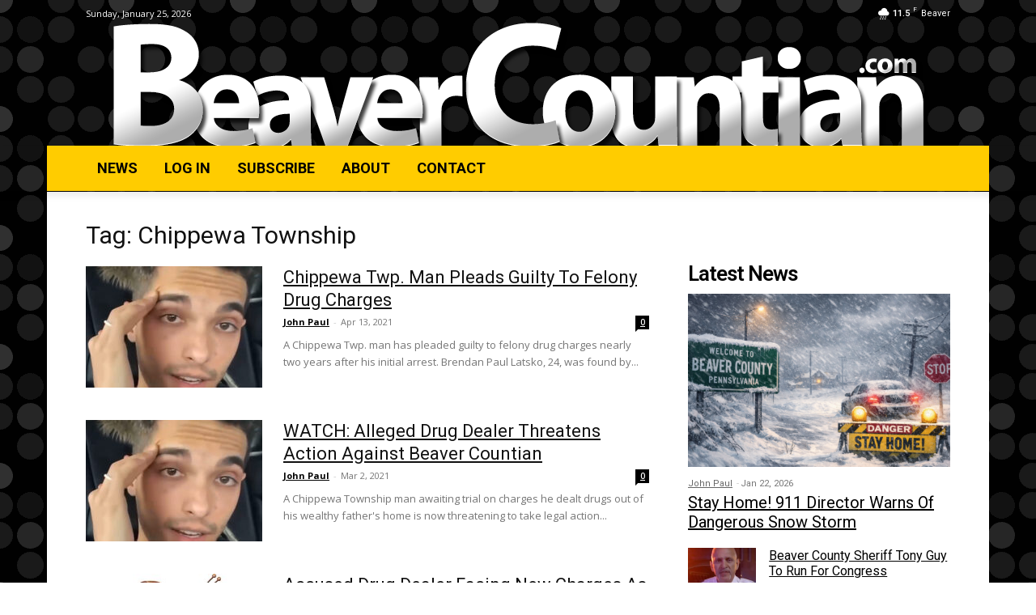

--- FILE ---
content_type: text/html; charset=UTF-8
request_url: https://beavercountian.com/content/tag/chippewa-township
body_size: 36222
content:
<!doctype html >
<!--[if IE 8]>    <html class="ie8" lang="en"> <![endif]-->
<!--[if IE 9]>    <html class="ie9" lang="en"> <![endif]-->
<!--[if gt IE 8]><!--> <html lang="en-US"> <!--<![endif]-->
<head>
    <title>Chippewa Township Archives - BeaverCountian.com</title>
    <meta charset="UTF-8" />
    <meta name="viewport" content="width=device-width, initial-scale=1.0">
    <link rel="pingback" href="https://beavercountian.com/xmlrpc.php" />
        <style>
        .pro-wccp:before {
            content: "\f160";
            top: 3px;
        }
        .pro-wccp:before{
            color:#02CA03 !important
        }
        .pro-wccp {
            transform: rotate(45deg);
        }
    </style>
    <script id="wccp_pro_disable_selection">

var image_save_msg = 'You are not allowed to save images!';

var no_menu_msg = 'Context menu disabled!';

var smessage = "Alert: Content selection is disabled!!";


"use strict";
/* This because search property "includes" does not supported by IE*/
if (!String.prototype.includes) {
String.prototype.includes = function(search, start) {
  if (typeof start !== 'number') {
	start = 0;
  }

  if (start + search.length > this.length) {
	return false;
  } else {
	return this.indexOf(search, start) !== -1;
  }
};
}
/*////////////////////////////////////*/
let canCall = true;

function call_disable_copy_WithDelay(e) {
  if (canCall) {
    canCall = false;
    disable_copy(e);
    setTimeout(() => {
      canCall = true;
    }, 1000);
  }
}

function disable_copy(e)
{
	window.wccp_pro_iscontenteditable_flag = false;
	
	wccp_pro_log_to_console_if_allowed("disable_copy");
	
	var e = e || window.event; // also there is no e.target property in IE. instead IE uses window.event.srcElement
  	
	var target = e.target || e.srcElement;

	var elemtype = e.target.nodeName;
	
	elemtype = elemtype.toUpperCase();
	
	if (apply_class_exclusion(e) == "Yes") return true;

	if(wccp_pro_iscontenteditable(e) == true) {return true;}
	
	if(is_content_editable_element(current_clicked_element) == true)
	{
		return true;
	}
	else
	{
		if (smessage !== "" && e.detail == 2)
			show_wccp_pro_message(smessage);
		
		if (isSafari)
		{
			return true;
		}
		else
		{
			//wccp_pro_clear_any_selection();
			
			return false;
		}
	}
	
	/*disable context menu when shift + right click is pressed*/
	var shiftPressed = 0;
	
	var evt = e?e:window.event;
	
	if (parseInt(navigator.appVersion)>3) {
		
		if (document.layers && navigator.appName=="Netscape")
			
			shiftPressed = (e.modifiers-0>3);
			
		else
			
			shiftPressed = e.shiftKey;
			
		if (shiftPressed) {
			
			if (smessage !== "") show_wccp_pro_message(smessage);
			
			var isFirefox = typeof InstallTrigger !== 'undefined';   /* Firefox 1.0+ */
			
			if (isFirefox) {
			evt.cancelBubble = true;
			if (evt.stopPropagation) evt.stopPropagation();
			if (evt.preventDefault()) evt.preventDefault();
			show_wccp_pro_message (smessage);
			wccp_pro_clear_any_selection();
			return false;
			}
			
			wccp_pro_clear_any_selection();
			return false;
		}
	}
	
	if(e.which === 2 ){
	var clickedTag_a = (e==null) ? event.srcElement.tagName : e.target.tagName;
	   show_wccp_pro_message(smessage);
       wccp_pro_clear_any_selection(); return false;
    }
	var isSafari = /Safari/.test(navigator.userAgent) && /Apple Computer/.test(navigator.vendor);
	var checker_IMG = 'checked';
	if (elemtype == "IMG" && checker_IMG == 'checked' && e.detail == 2) {show_wccp_pro_message(alertMsg_IMG);wccp_pro_clear_any_selection();return false;}

    //elemtype must be merged by elemtype checker on function disable_copy & disable_hot_keys
	if (is_content_editable_element(elemtype) == false)
	{
		if (smessage !== "" && e.detail == 2)
			show_wccp_pro_message(smessage);
		
		if (isSafari)
		{
			return true;
		}
		else
		{
			wccp_pro_clear_any_selection(); return false;
		}
	}
	else
	{
		return true;
	}
}
////////////////////////////
function disable_copy_ie()
{
	wccp_pro_log_to_console_if_allowed("disable_copy_ie_function_started");
	
	var e = e || window.event;
	/*also there is no e.target property in IE.*/
	/*instead IE uses window.event.srcElement*/
  	var target = e.target || e.srcElement;
	
	var elemtype = window.event.srcElement.nodeName;
	
	elemtype = elemtype.toUpperCase();

	if(wccp_pro_iscontenteditable(e) == true) return true;
	
	if (apply_class_exclusion(e) == "Yes") return true;
	
	if (elemtype == "IMG") {show_wccp_pro_message(alertMsg_IMG);return false;}
	
	//elemtype must be merged by elemtype checker on function disable_copy & disable_hot_keys
	if (is_content_editable_element(elemtype) == false)
	{
		return false;
	}
}
function disable_drag_text(e)
{
	wccp_pro_log_to_console_if_allowed("disable_drag_text");
	
	/*var isSafari = /Safari/.test(navigator.userAgent) && /Apple Computer/.test(navigator.vendor);*/
	/*if (isSafari) {show_wccp_pro_message(alertMsg_IMG);return false;}*/
	
	var e = e || window.event; // also there is no e.target property in IE. instead IE uses window.event.srcElement*/
  	
	var target = e.target || e.srcElement;
	
	/*For contenteditable tags*/
	
	if (apply_class_exclusion(e) == "Yes") return true;

	var elemtype = e.target.nodeName;
	
	elemtype = elemtype.toUpperCase();
	
	var disable_drag_text_drop = 'checked';
	
	if (disable_drag_text_drop != "checked")  return true;
	
	if (window.location.href.indexOf("/user/") > -1) {
      return true; /*To allow users to drag & drop images when editing thier profiles*/
    }
	
	return false;
}

/*/////////////////special for safari Start////////////////*/
var onlongtouch;

var timer;

var touchduration = 1000; /*length of time we want the user to touch before we do something*/

var elemtype = "";

function touchstart(e)
{
	wccp_pro_log_to_console_if_allowed("touchstart");
	
	e = e || window.event;// also there is no e.target property in IE. instead IE uses window.event.srcElement
	
	var target = e.target || e.srcElement;

	var elemtype = e.target.nodeName;
	
	elemtype = elemtype.toUpperCase();
	
	//if (elemtype == "A") return;

	if (apply_class_exclusion(elemtype) == 'Yes') return;
	/*also there is no e.target property in IE.*/
	/*instead IE uses window.event.srcElement*/
	
	if(!wccp_pro_is_passive()) e.preventDefault();
	if (!timer) {
		timer = setTimeout(onlongtouch, touchduration);
	}
}

function touchend()
{
	wccp_pro_log_to_console_if_allowed("touchend");
	
    /*stops short touches from firing the event*/
    if (timer) {
        clearTimeout(timer);
        timer = null;
    }
	onlongtouch();
}

onlongtouch = function(e)/*this will clear the current selection if any_not_editable_thing selected*/
{
	wccp_pro_log_to_console_if_allowed("onlongtouch");
	
	if (is_content_editable_element(elemtype) == false)
	{
		if (window.getSelection) {
			if (window.getSelection().empty) { /*Chrome*/
			window.getSelection().empty();
			} else if (window.getSelection().removeAllRanges) {  /*Firefox*/
			window.getSelection().removeAllRanges();
			}
		} else if (document.selection) {  /*IE?*/
			var textRange = document.body.createTextRange();
			textRange.moveToElementText(element);
			textRange.select();

			document.selection.empty();
		}
		return false;
	}
};

document.addEventListener("DOMContentLoaded", function(event)
	{ 
		window.addEventListener("touchstart", touchstart, false);
		window.addEventListener("touchend", touchend, false);
	});


function wccp_pro_is_passive()
{
	wccp_pro_log_to_console_if_allowed("wccp_pro_is_passive");
	
	var cold = false,
	hike = function() {};

	try {
	var aid = Object.defineProperty({}, 'passive', {
	get() {cold = true}
	});
	window.addEventListener('test', hike, aid);
	window.removeEventListener('test', hike, aid);
	} catch (e) {}

	return cold;
}
/*/////////////////////////////////////////////////////////////////*/
function reEnable()
{
	return true;
}

if(navigator.userAgent.indexOf('MSIE')==-1) //If not IE
{
	document.ondragstart = disable_drag_text;
	document.onselectstart = call_disable_copy_WithDelay;
	document.onselectionchange = call_disable_copy_WithDelay;
	//document.onmousedown = disable_copy;
	//document.addEventListener('click', disable_copy, false);
	//document.addEventListener('click', set_current_clicked_element, false);
	document.addEventListener('mousedown', set_current_clicked_element, false);
	//document.onclick = reEnable;
}else
{
	document.onselectstart = disable_copy_ie;
}

var current_clicked_element = "";

var current_clicked_object = null;

function set_current_clicked_element(e)
{
	var e = e || window.event; // also there is no e.target property in IE. instead IE uses window.event.srcElement
  	
	var target = e.target || e.srcElement;

	var elemtype = e.target.nodeName;
	
	elemtype = elemtype.toUpperCase();
	
	current_clicked_element = elemtype;
	
	wccp_pro_log_to_console_if_allowed("current_clicked_element = " + current_clicked_element, arguments.callee.name);
}
</script>
	<script id="wccp_pro_css_disable_selection">
	function wccp_pro_msieversion() 
		{
			var ua = window.navigator.userAgent;
			var msie = ua.indexOf("MSIE");
			var msie2 = ua.indexOf("Edge");
			var msie3 = ua.indexOf("Trident");

		if (msie > -1 || msie2 > -1 || msie3 > -1) // If Internet Explorer, return version number
		{
			return "IE";
		}
		else  // If another browser, return 0
		{
			return "otherbrowser";
		}
	}
    
	var e = document.getElementsByTagName('H1')[0];
	if(e && wccp_pro_msieversion() == "IE")
	{
		e.setAttribute('unselectable',"on");
	}
	</script>
<script id="wccp_pro_disable_hot_keys">
/*****************For contenteditable tags***************/
var wccp_pro_iscontenteditable_flag = false;

function wccp_pro_iscontenteditable(e)
{
	var e = e || window.event; // also there is no e.target property in IE. instead IE uses window.event.srcElement
  	
	var target = e.target || e.srcElement;
	
	var iscontenteditable = "false";
		
	if(typeof target.getAttribute!="undefined" )
	{
		iscontenteditable = target.getAttribute("contenteditable"); // Return true or false as string
		
		if(typeof target.hasAttribute!="undefined")
		{
			if(target.hasAttribute("contenteditable"))
				iscontenteditable = true;
		}
	}
	
	wccp_pro_log_to_console_if_allowed("iscontenteditable:" + iscontenteditable);
	
	var iscontenteditable2 = false;
	
	if(typeof target.isContentEditable!="undefined" ) iscontenteditable2 = target.isContentEditable; // Return true or false as boolean

	if(target.parentElement !=null) iscontenteditable2 = target.parentElement.isContentEditable;
	
	if (iscontenteditable == "true" || iscontenteditable == true || iscontenteditable2 == true)
	{
		if(typeof target.style!="undefined" ) target.style.cursor = "text";
		
		wccp_pro_iscontenteditable_flag = true;
		
		wccp_pro_log_to_console_if_allowed("wccp_pro_iscontenteditable: true");
		
		return true;
	}
	wccp_pro_log_to_console_if_allowed("wccp_pro_iscontenteditable: false");
}
/******************************************************/
function wccp_pro_clear_any_selection()
{
	if(window.wccp_pro_iscontenteditable_flag == true) return;
	
	wccp_pro_log_to_console_if_allowed("wccp_pro_clear_any_selection");
	
	var myName = wccp_pro_clear_any_selection.caller.toString();
	
	myName = myName.substr('function '.length);
	
	myName = myName.substr(0, myName.indexOf('('));

	wccp_pro_log_to_console_if_allowed("called_by: " + myName);
	
	if (window.getSelection)
	{
		if (window.getSelection().empty)
		{  // Chrome
			window.getSelection().empty();
		} else if (window.getSelection().removeAllRanges) 
		{  // Firefox
			window.getSelection().removeAllRanges();
		}
	} else if (document.selection)
	{  // IE?
		document.selection.empty();
	}
	
	//show_wccp_pro_message("You are not allowed to make this operation");
}


/*Is content_editable element*/
function is_content_editable_element(element_name = "")
{
	if (element_name == "TEXT" || element_name == "#TEXT" || element_name == "TEXTAREA" || element_name == "INPUT" || element_name == "PASSWORD" || element_name == "SELECT" || element_name == "OPTION" || element_name == "EMBED" || element_name == "CODE" || element_name == "CODEBLOCK_WCCP")
	{
		wccp_pro_log_to_console_if_allowed("is_content_editable_element: true >>" + element_name);
		
		return true;
	}
	wccp_pro_log_to_console_if_allowed("is_content_editable_element: false >>" + element_name);
	
	return false;
}
/*Is selection enabled element*/
/*
function is_selection_enabled_element(element_name = "")
{
	if (is_content_editable_element == true)
	{
		wccp_pro_log_to_console_if_allowed("is_selection_enabled_element: true >>" + element_name);
		
		return true;
	}
	wccp_pro_log_to_console_if_allowed("is_selection_enabled_element: false >>" + element_name);
	
	return false;
}
*/
/*Hot keys function  */
function disable_hot_keys(e)
{
	wccp_pro_log_to_console_if_allowed("disable_hot_keys");
	
	e = e || window.event;
	
	//console.log(e);
	
	if (!e) return;
	
	var key;

		if(window.event)
			  key = window.event.keyCode;     /*IE*/
		else if (e.hasOwnProperty("which")) key = e.which;     /*firefox (97)*/

	wccp_pro_log_to_console_if_allowed("Data:", key);
	
			
		if (key == 123 || (e.ctrlKey && e.shiftKey && e.keyCode == 'J'.charCodeAt(0)) )//F12 chrome developer key disable
		{
			show_wccp_pro_message('You are not allowed to do this action on the current page!!');
			
			return false;
		}
		
	var elemtype = e.target.tagName;
	
	elemtype = elemtype.toUpperCase();
	
	var sel = getSelectionTextAndContainerElement();
	
	if(elemtype == "BODY" && sel.text != "") elemtype = sel.containerElement.tagName; /* no need for it when tag name is BODY, so we get the selected text tag name */

	/*elemtype must be merged by elemtype checker on function disable_copy & disable_copy_ie*/
	if (is_content_editable_element(elemtype) == true)
	{
		elemtype = 'TEXT';
	}
	
	if(wccp_pro_iscontenteditable(e) == true) elemtype = 'TEXT';
	
		if (key == 44)/*For any emement type, text elemtype is not excluded here, (prntscr (44)*/
		{
			copyTextToClipboard("");
			show_wccp_pro_message('You are not allowed to do this action on the current page!!');
			return false;
		}	
	if (e.ctrlKey || e.metaKey)
	{
		if (elemtype!= 'TEXT' && (key == 97 || key == 99 || key == 120 || key == 26 || key == 43))
		{
			 show_wccp_pro_message('Alert: You are not allowed to copy content or view source');
			 return false;
		}
		if (elemtype!= 'TEXT')
		{
						
			if (key == 65)
			{
				show_wccp_pro_message('You are not allowed to do this action on the current page!!');
				return false;
			}			
						
			if (key == 67)
			{
				show_wccp_pro_message('You are not allowed to do this action on the current page!!');
				return false;
			}			
						
			if (key == 88)
			{
				show_wccp_pro_message('You are not allowed to do this action on the current page!!');
				return false;
			}			
						
			if (key == 86)
			{
				show_wccp_pro_message('You are not allowed to do this action on the current page!!');
				return false;
			}		}
				
		if (key == 85)
		{
			show_wccp_pro_message('You are not allowed to do this action on the current page!!');
			return false;
		}		
				if (key == 80)
		{
			show_wccp_pro_message('You are not allowed to do this action on the current page!!');
			return false;
		}		
				if (key == 44)
		{
			copyTextToClipboard("no");
			show_wccp_pro_message('You are not allowed to do this action on the current page!!');
			return false;
		}		
		
					if (key == 73)//F12 chrome developer key disable
			{
				show_wccp_pro_message('You are not allowed to do this action on the current page!!');
				return false;
			}
				
				
		if (key == 83)
		{
			show_wccp_pro_message('You are not allowed to do this action on the current page!!');
			return false;
		}    }
return true;
}


window.addEventListener('load', function (){
	if(window.Zepto || !window.jQuery) jQuery =  $;
	jQuery(document).ready(function() {
	  jQuery(document).bind("keyup keydown", disable_hot_keys);
	});
});

</script>
	<script id="wccp_pro_disable_Right_Click">

	function wccp_pro_nocontext(e)
	{
		wccp_pro_log_to_console_if_allowed("wccp_pro_nocontext function");
		
		const caller = wccp_pro_nocontext.caller;
		
		if (caller) wccp_pro_log_to_console_if_allowed("Caller function is: " + caller.name);
		
		e = e || window.event; // also there is no e.target property in IE. instead IE uses window.event.srcElement
		
		if (apply_class_exclusion(e) == 'Yes') return true;
		
		var exception_tags = 'NOTAG,';
		
		var clickedTag = (e==null) ? event.srcElement.tagName : e.target.tagName;
		
		wccp_pro_log_to_console_if_allowed("clickedTag: " + clickedTag);
		
		var target = e.target || e.srcElement;
		
		var parent_tag = ""; var parent_of_parent_tag = "";
		
		if(target.parentElement != null)
		{
			parent_tag = target.parentElement.tagName;
			
			if(target.parentElement.parentElement != null) parent_of_parent_tag = target.parentElement.parentElement.tagName;
		}
		
		var checker = 'checked';
		if ((clickedTag == "IMG" || clickedTag == "FIGURE" || clickedTag == "SVG" || clickedTag == "PROTECTEDIMGDIV") && checker == 'checked') {
			if (alertMsg_IMG != "")show_wccp_pro_message(alertMsg_IMG);
			return false;
		}else {exception_tags = exception_tags + 'IMG,';}
		
		checker = '';
		if ((clickedTag == "VIDEO" || clickedTag == "PROTECTEDWCCPVIDEO" || clickedTag == "EMBED") && checker == 'checked') {
			if (alertMsg_VIDEO != "")show_wccp_pro_message(alertMsg_VIDEO);
			return false;
		}else {exception_tags = exception_tags + 'VIDEO,PROTECTEDWCCPVIDEO,EMBED,';}
		
		checker = 'checked';
		if ((clickedTag == "A" || clickedTag == "TIME" || parent_tag == "A" || parent_of_parent_tag == "A") && checker == 'checked') {
			if (alertMsg_A != "")show_wccp_pro_message(alertMsg_A);
			return false;
		}else {exception_tags = exception_tags + 'A,';if(parent_tag == "A" || parent_of_parent_tag == "A") clickedTag = "A";}

		checker = 'checked';
		if ((clickedTag == "P" || clickedTag == "B" || clickedTag == "FONT" ||  clickedTag == "LI" || clickedTag == "UL" || clickedTag == "STRONG" || clickedTag == "OL" || clickedTag == "BLOCKQUOTE" || clickedTag == "TH" || clickedTag == "TR" || clickedTag == "TD" || clickedTag == "SPAN" || clickedTag == "EM" || clickedTag == "SMALL" || clickedTag == "I" || clickedTag == "BUTTON") && checker == 'checked') {
			if (alertMsg_PB != "")show_wccp_pro_message(alertMsg_PB);
			return false;
		}else {exception_tags = exception_tags + 'P,B,FONT,LI,UL,STRONG,OL,BLOCKQUOTE,TD,SPAN,EM,SMALL,I,BUTTON,';}
		
		checker = 'checked';
		if ((clickedTag == "INPUT" || clickedTag == "PASSWORD") && checker == 'checked') {
			if (alertMsg_INPUT != "")show_wccp_pro_message(alertMsg_INPUT);
			return false;
		}else {exception_tags = exception_tags + 'INPUT,PASSWORD,';}
		
		checker = 'checked';
		if ((clickedTag == "H1" || clickedTag == "H2" || clickedTag == "H3" || clickedTag == "H4" || clickedTag == "H5" || clickedTag == "H6" || clickedTag == "ASIDE" || clickedTag == "NAV") && checker == 'checked') {
			if (alertMsg_H != "")show_wccp_pro_message(alertMsg_H);
			return false;
		}else {exception_tags = exception_tags + 'H1,H2,H3,H4,H5,H6,';}
		
		checker = 'checked';
		if (clickedTag == "TEXTAREA" && checker == 'checked') {
			if (alertMsg_TEXTAREA != "")show_wccp_pro_message(alertMsg_TEXTAREA);
			return false;
		}else {exception_tags = exception_tags + 'TEXTAREA,';}
		
		checker = 'checked';
		if ((clickedTag == "DIV" || clickedTag == "BODY" || clickedTag == "HTML" || clickedTag == "ARTICLE" || clickedTag == "SECTION" || clickedTag == "NAV" || clickedTag == "HEADER" || clickedTag == "FOOTER") && checker == 'checked') {
			if (alertMsg_EmptySpaces != "")show_wccp_pro_message(alertMsg_EmptySpaces);
			return false;
		}
		else
		{
			if (exception_tags.indexOf(clickedTag)!=-1)
			{
				return true;
			}
			else
			return false;
		}
	}
	
	function disable_drag_images(e)
	{return;
		wccp_pro_log_to_console_if_allowed("disable_drag_images");
		
		var e = e || window.event; // also there is no e.target property in IE. instead IE uses window.event.srcElement
		
		var target = e.target || e.srcElement;
		
		//For contenteditable tags
		if (apply_class_exclusion(e) == "Yes") return true;

		var elemtype = e.target.nodeName;
		
		if (elemtype != "IMG") {return;}
		
		elemtype = elemtype.toUpperCase();
		
		var disable_drag_drop_images = 'checked';
		
		if (disable_drag_drop_images != "checked")  return true;
		
		if (window.location.href.indexOf("/user/") > -1) {
		  return true; //To allow users to drag & drop images when editing thier profiles
		}
		
		show_wccp_pro_message(alertMsg_IMG);
		
		return false;
	}
	
	var alertMsg_IMG = "Alert: Protected image";
	var alertMsg_A = "Alert: This link is protected";
	var alertMsg_PB = "Alert: Right click on text is disabled";
	var alertMsg_INPUT = "Alert: Right click is disabled";
	var alertMsg_H = "Alert: Right click on headlines is disabled";
	var alertMsg_TEXTAREA = "Alert: Right click is disabled";
	var alertMsg_EmptySpaces = "Alert: Right click on empty spaces is disabled";
	var alertMsg_VIDEO = "Alert: Right click on videos is disabled";
	//document.oncontextmenu=null;
	window.addEventListener('load', function (){
	if(window.Zepto || !window.jQuery) jQuery =  $;
	jQuery(document).ready(function(){
		jQuery(document).on('contextmenu', wccp_pro_nocontext);
	});
	});
	window.addEventListener('load', function (){
	if (typeof jQuery === 'undefined')
	{
		alert("no jquery");
		document.oncontextmenu = wccp_pro_nocontext;
		document.addEventListener("contextmenu",wccp_pro_nocontext);
		window.addEventListener("contextmenu",wccp_pro_nocontext);
	}
	});
</script>
	
	<script id="wccp_pro_disable_drag_images">
	document.ondragstart = disable_drag_images;
		window.addEventListener('load', function (){
			if(window.Zepto || !window.jQuery) jQuery =  $;
			jQuery(document).ready(function(){
				jQuery('img').each(function() {
					jQuery(this).attr('draggable', false);
				});
			});
		});
	</script>
	<style id="wccp_pro_style1">
		img{
			-moz-user-select: none;
			-webkit-user-select: none;
			-ms-user-select: none;
			-khtml-user-select: none;
			user-select: none;
			-webkit-user-drag: none;
		}
	</style>
<script id="wccp_pro_class_exclusion">
function copyToClipboard(elem) {
	  // create hidden text element, if it doesn't already exist
    var targetId = "_wccp_pro_hiddenCopyText_";
    {
        // must use a temporary form element for the selection and copy
        target = document.getElementById(targetId);
        if (!target) {
            var target = document.createElement("textarea");
            target.style.position = "absolute";
            target.style.left = "-9999px";
            target.style.top = "0";
            target.id = targetId;
            document.body.appendChild(target);
        }
        target.textContent = elem.textContent;
    }
    // select the content
    var currentFocus = document.activeElement;
    target.focus();
    target.setSelectionRange(0, target.value.length);
    
    // copy the selection
    var succeed;
    try {
    	  succeed = document.execCommand("copy");
    } catch(e) {
        succeed = false;
    }

    // restore original focus
    if (currentFocus && typeof currentFocus.focus === "function") {
        currentFocus.focus();
    }
    
    
	// clear temporary content
	target.textContent = "";
	document.getElementsByTagName('span')[0].innerHTML = " ";
    return succeed;
}
/**************************************************/
function wccp_pro_log_to_console_if_allowed(data = "")
{//return;
	var myName = "";
	
	if(wccp_pro_log_to_console_if_allowed.caller != null) myName = wccp_pro_log_to_console_if_allowed.caller.toString();
	
	myName = myName.substr('function '.length);
	
	myName = myName.substr(0, myName.indexOf('('));
	
	}
/**************************************************/
function fallbackCopyTextToClipboard(text) {
  var textArea = document.createElement("textarea");
  textArea.value = text;
  document.body.appendChild(textArea);
  textArea.focus();
  textArea.select();

  try {
    var successful = document.execCommand("copy");
    var msg = successful ? "successful" : "unsuccessful";
    wccp_pro_log_to_console_if_allowed("Fallback: Copying text command was " + msg);
  } catch (err) {
    console.error("Fallback: Oops, unable to copy", err);
  }

  document.body.removeChild(textArea);
}
/*****************************************/
function copyTextToClipboard(text) {
  if (!navigator.clipboard) {
    fallbackCopyTextToClipboard(text);
    return;
  }
  navigator.clipboard.writeText(text).then(
    function() {
      console.log("Async: Copying to clipboard was successful!");
    },
    function(err) {
      console.error("Async: Could not copy text: ", err);
    }
  );
}
/*****************************************/
/*getSelectionTextAndContainerElement*/
function getSelectionTextAndContainerElement()
{
    var text = "", containerElement = null;
    if (typeof window.getSelection != "undefined") {
        var sel = window.getSelection();
        if (sel.rangeCount) {
            var node = sel.getRangeAt(0).commonAncestorContainer;
            containerElement = node.nodeType == 1 ? node : node.parentNode;
			if (typeof(containerElement.parentElement) != 'undefined') current_clicked_object = containerElement.parentElement;
            text = sel.toString();
        }
    } else if (typeof document.selection != "undefined" && document.selection.type != "Control")
	{
        var textRange = document.selection.createRange();
        containerElement = textRange.parentElement();
        text = textRange.text;
    }
    
	return {
        text: text,
        containerElement: containerElement
    };
}

function getSelectionParentElement() {
    var parentEl = null, sel;
	
    if (window.getSelection) {
        sel = window.getSelection();
        if (sel.rangeCount) {
            parentEl = sel.getRangeAt(0).commonAncestorContainer;
			//sel.getRangeAt(0).startContainer.parentNode;
            if (parentEl.nodeType != 1) {
                parentEl = parentEl.parentNode;
            }
        }
    } else if ( (sel = document.selection) && sel.type != "Control") {
        parentEl = sel.createRange().parentElement();
    }
	
	let arr = new Array();
	
	arr["nodeName"] = "cant_find_parent_element";
	
	if(parentEl != null)
		return parentEl;
	else
		return arr;
}
/*****************************************/
function sleep(ms) {
    return new Promise(resolve => setTimeout(resolve, ms));
}
/*****************************************/
</script>

<script id="apply_class_exclusion">
function apply_class_exclusion(e)
{
	wccp_pro_log_to_console_if_allowed(e);
	
	var my_return = 'No';
	
	var e = e || window.event; // also there is no e.target property in IE. instead IE uses window.event.srcElement
  	
	var target = e.target || e.srcElement || e || 'nothing';
	
	var excluded_classes = '' + '';
	
	var class_to_exclude = "";
	
	if(target.parentElement != null)
	{
		class_to_exclude = target.className + ' ' + target.parentElement.className || '';
	}else{
		class_to_exclude = target.className;
	}
	
	var class_to_exclude_array = Array();
	
	//console.log(class_to_exclude);
	
	if (typeof(class_to_exclude) != 'undefined') class_to_exclude_array = class_to_exclude.split(" ");
	
	//console.log (class_to_exclude_array);
	
	class_to_exclude_array.forEach(function(item)
	{
		if(item != '' && excluded_classes.indexOf(item)>=0)
		{
			//target.style.cursor = "text";
			
			//console.log ('Yes');
			
			my_return = 'Yes';
		}
	});

	try {
		class_to_exclude = target.parentElement.getAttribute('class') || target.parentElement.className || '';
		}
	catch(err) 
		{
		class_to_exclude = '';
		}
	
	if(class_to_exclude != '' && excluded_classes.indexOf(class_to_exclude)>=0)
	{
		//target.style.cursor = "text";
		my_return = 'Yes';
	}

	return my_return;
}
</script>
<style id="wccp_pro_style2" data-asas-style="">

	
	*[contenteditable] , [contenteditable] *,*[contenteditable="true"] , [contenteditable="true"] * { /* for contenteditable tags*/ , /* for tags inside contenteditable tags*/
	  -webkit-user-select: auto !important;
	  cursor: text !important;
	  user-select: text !important;
	  pointer-events: auto !important;
	}
	
	/*
	*[contenteditable]::selection, [contenteditable] *::selection, [contenteditable="true"]::selection, [contenteditable="true"] *::selection { background: Highlight !important; color: HighlightText !important;}
	*[contenteditable]::-moz-selection, [contenteditable="true"] *::-moz-selection { background: Highlight !important; color: HighlightText !important;}
	input::selection,textarea::selection, code::selection, code > *::selection { background: Highlight !important; color: HighlightText !important;}
	input::-moz-selection,textarea::-moz-selection, code::-moz-selection, code > *::-moz-selection { background: Highlight !important; color: HighlightText !important;}
	*/
	a{ cursor: pointer ; pointer-events: auto !important;}

	</style><style>TEXT,TEXTAREA,input[type="text"] {cursor: text !important; user-select: text !important;}</style>	<script id="wccp_pro_alert_message">
	window.addEventListener('DOMContentLoaded', function() {}); //This line to stop JS deffer function in wp-rockt pluign
	
	window.addEventListener('load', function (){
		// Create the first div element with the "oncontextmenu" attribute
		const wccp_pro_mask = document.createElement('div');
		wccp_pro_mask.setAttribute('oncontextmenu', 'return false;');
		wccp_pro_mask.setAttribute('id', 'wccp_pro_mask');

		// Create the second div element with the "msgmsg-box-wpcp hideme" classes
		const wpcp_error_message = document.createElement('div');
		wpcp_error_message.setAttribute('id', 'wpcp-error-message');
		wpcp_error_message.setAttribute('class', 'msgmsg-box-wpcp hideme');

		// Add a span element with the "error: " text inside the second div
		const error_span = document.createElement('span');
		error_span.innerText = 'error: ';
		wpcp_error_message.appendChild(error_span);

		// Add the error message text inside the second div
		const error_text = document.createTextNode('Alert: Content selection is disabled!!');
		wpcp_error_message.appendChild(error_text);

		// Add the div elements to the document body
		document.body.appendChild(wccp_pro_mask);
		document.body.appendChild(wpcp_error_message);
	});

	var timeout_result;
	function show_wccp_pro_message(smessage="", style="")
	{
		wccp_pro_log_to_console_if_allowed(smessage);
				
		timeout = 3000;
		
		if(style == "") style = "warning-wpcp";
		
		if (smessage !== "" && timeout!=0)
		{
			var smessage_text = smessage;
			jquery_fadeTo();
			document.getElementById("wpcp-error-message").innerHTML = smessage_text;
			document.getElementById("wpcp-error-message").className = "msgmsg-box-wpcp showme " + style;
			clearTimeout(timeout_result);
			timeout_result = setTimeout(hide_message, timeout);
		}
		else
		{
			clearTimeout(timeout_result);
			timeout_result = setTimeout(hide_message, timeout);
		}
	}
	function hide_message()
	{
		jquery_fadeOut();
		document.getElementById("wpcp-error-message").className = "msgmsg-box-wpcp warning-wpcp hideme";
	}
	function jquery_fadeTo()
	{
		try {
			jQuery("#wccp_pro_mask").fadeTo("slow", 0.3);
		}
		catch(err) {
			//alert(err.message);
			}
	}
	function jquery_fadeOut()
	{
		try {
			jQuery("#wccp_pro_mask").fadeOut( "slow" );
		}
		catch(err) {}
	}
	</script>
	<style>
	#wccp_pro_mask
	{
		position: absolute;
		bottom: 0;
		left: 0;
		position: fixed;
		right: 0;
		top: 0;
		background-color: #000;
		pointer-events: none;
		display: none;
		z-index: 10000;
		animation: 0.5s ease 0s normal none 1 running ngdialog-fadein;
		background: rgba(0, 0, 0, 0.4) none repeat scroll 0 0;
	}
	#wpcp-error-message {
	    direction: ltr;
	    text-align: center;
	    transition: opacity 900ms ease 0s;
		pointer-events: none;
	    z-index: 99999999;
	}
	.hideme {
    	opacity:0;
    	visibility: hidden;
	}
	.showme {
    	opacity:1;
    	visibility: visible;
	}
	.msgmsg-box-wpcp {
		border-radius: 10px;
		color: #555555;
		font-family: Tahoma;
		font-size: 12px;
		margin: 10px !important;
		padding: 10px 36px !important;
		position: fixed;
		width: 255px;
		top: 50%;
		left: 50%;
		margin-top: -10px !important;
		margin-left: -130px !important;
	}
	.msgmsg-box-wpcp b {
		font-weight:bold;
	}
		.warning-wpcp {
		background:#ffecec url('https://beavercountian.com/wp-content/plugins/wccp-pro/images/warning.png') no-repeat 10px 50%;
		border:1px solid #f2bfbf;
		-webkit-box-shadow: 0px 0px 34px 2px #f2bfbf;
		-moz-box-shadow: 0px 0px 34px 2px #f2bfbf;
		box-shadow: 0px 0px 34px 2px #f2bfbf;
	}
	.success-wpcp {
		background: #fafafa url('https://beavercountian.com/wp-content/plugins/wccp-pro/images/success.png') no-repeat 10px 50%;
		border: 1px solid #00b38f;
		box-shadow: 0px 0px 34px 2px #adc;
	}
    </style>
<meta name='robots' content='index, follow, max-image-preview:large, max-snippet:-1, max-video-preview:-1' />
<link rel="icon" type="image/png" href="https://beavercountian.com/wp-content/uploads/2017/02/favicon.png"><link rel="apple-touch-icon" sizes="76x76" href="https://beavercountian.com/wp-content/uploads/2017/02/bookmark-76.png"/><link rel="apple-touch-icon" sizes="120x120" href="https://beavercountian.com/wp-content/uploads/2017/02/bookmark-120.png"/><link rel="apple-touch-icon" sizes="152x152" href="https://beavercountian.com/wp-content/uploads/2017/02/bookmark-152.png"/><link rel="apple-touch-icon" sizes="114x114" href="https://beavercountian.com/wp-content/uploads/2017/02/bookmark-114.png"/><link rel="apple-touch-icon" sizes="144x144" href="https://beavercountian.com/wp-content/uploads/2017/02/bookmark-144.png"/>
	<!-- This site is optimized with the Yoast SEO plugin v26.8 - https://yoast.com/product/yoast-seo-wordpress/ -->
	<link rel="canonical" href="https://beavercountian.com/content/tag/chippewa-township" />
	<meta property="og:locale" content="en_US" />
	<meta property="og:type" content="article" />
	<meta property="og:title" content="Chippewa Township Archives - BeaverCountian.com" />
	<meta property="og:url" content="https://beavercountian.com/content/tag/chippewa-township" />
	<meta property="og:site_name" content="BeaverCountian.com" />
	<meta property="og:image" content="https://beavercountian.com/wp-content/uploads/2018/06/beaver-countian-logo.jpg" />
	<meta property="og:image:width" content="800" />
	<meta property="og:image:height" content="600" />
	<meta property="og:image:type" content="image/jpeg" />
	<meta name="twitter:card" content="summary_large_image" />
	<meta name="twitter:site" content="@beavercountian" />
	<script type="application/ld+json" class="yoast-schema-graph">{"@context":"https://schema.org","@graph":[{"@type":"CollectionPage","@id":"https://beavercountian.com/content/tag/chippewa-township","url":"https://beavercountian.com/content/tag/chippewa-township","name":"Chippewa Township Archives - BeaverCountian.com","isPartOf":{"@id":"http://3.132.168.84/#website"},"primaryImageOfPage":{"@id":"https://beavercountian.com/content/tag/chippewa-township#primaryimage"},"image":{"@id":"https://beavercountian.com/content/tag/chippewa-township#primaryimage"},"thumbnailUrl":"https://beavercountian.com/wp-content/uploads/2021/03/Brendan-Latsko.jpg","breadcrumb":{"@id":"https://beavercountian.com/content/tag/chippewa-township#breadcrumb"},"inLanguage":"en-US"},{"@type":"ImageObject","inLanguage":"en-US","@id":"https://beavercountian.com/content/tag/chippewa-township#primaryimage","url":"https://beavercountian.com/wp-content/uploads/2021/03/Brendan-Latsko.jpg","contentUrl":"https://beavercountian.com/wp-content/uploads/2021/03/Brendan-Latsko.jpg","width":800,"height":600,"caption":"Brendan Latsko / still from video published by Latsko to social media."},{"@type":"BreadcrumbList","@id":"https://beavercountian.com/content/tag/chippewa-township#breadcrumb","itemListElement":[{"@type":"ListItem","position":1,"name":"Home","item":"http://3.132.168.84/"},{"@type":"ListItem","position":2,"name":"Chippewa Township"}]},{"@type":"WebSite","@id":"http://3.132.168.84/#website","url":"http://3.132.168.84/","name":"BeaverCountian.com","description":"Beaver County News","potentialAction":[{"@type":"SearchAction","target":{"@type":"EntryPoint","urlTemplate":"http://3.132.168.84/?s={search_term_string}"},"query-input":{"@type":"PropertyValueSpecification","valueRequired":true,"valueName":"search_term_string"}}],"inLanguage":"en-US"}]}</script>
	<!-- / Yoast SEO plugin. -->


<link rel='dns-prefetch' href='//www.googletagmanager.com' />
<link rel='dns-prefetch' href='//fonts.googleapis.com' />
<link rel="alternate" type="application/rss+xml" title="BeaverCountian.com &raquo; Feed" href="https://beavercountian.com/feed" />
<link rel="alternate" type="application/rss+xml" title="BeaverCountian.com &raquo; Comments Feed" href="https://beavercountian.com/comments/feed" />
<link rel="alternate" type="application/rss+xml" title="BeaverCountian.com &raquo; Chippewa Township Tag Feed" href="https://beavercountian.com/content/tag/chippewa-township/feed" />
<style id='wp-img-auto-sizes-contain-inline-css' type='text/css'>
img:is([sizes=auto i],[sizes^="auto," i]){contain-intrinsic-size:3000px 1500px}
/*# sourceURL=wp-img-auto-sizes-contain-inline-css */
</style>
<style id='wp-emoji-styles-inline-css' type='text/css'>

	img.wp-smiley, img.emoji {
		display: inline !important;
		border: none !important;
		box-shadow: none !important;
		height: 1em !important;
		width: 1em !important;
		margin: 0 0.07em !important;
		vertical-align: -0.1em !important;
		background: none !important;
		padding: 0 !important;
	}
/*# sourceURL=wp-emoji-styles-inline-css */
</style>
<style id='classic-theme-styles-inline-css' type='text/css'>
/*! This file is auto-generated */
.wp-block-button__link{color:#fff;background-color:#32373c;border-radius:9999px;box-shadow:none;text-decoration:none;padding:calc(.667em + 2px) calc(1.333em + 2px);font-size:1.125em}.wp-block-file__button{background:#32373c;color:#fff;text-decoration:none}
/*# sourceURL=/wp-includes/css/classic-themes.min.css */
</style>
<link rel='stylesheet' id='contact-form-7-css' href='https://beavercountian.com/wp-content/plugins/contact-form-7/includes/css/styles.css?ver=6.1.4' type='text/css' media='all' />
<link rel='stylesheet' id='pmpro_frontend_base-css' href='https://beavercountian.com/wp-content/plugins/paid-memberships-pro/css/frontend/base.css?ver=3.6.4' type='text/css' media='all' />
<link rel='stylesheet' id='pmpro_frontend_variation_1-css' href='https://beavercountian.com/wp-content/plugins/paid-memberships-pro/css/frontend/variation_1.css?ver=3.6.4' type='text/css' media='all' />
<link rel='stylesheet' id='theme-my-login-css' href='https://beavercountian.com/wp-content/plugins/theme-my-login/assets/styles/theme-my-login.min.css?ver=7.1.14' type='text/css' media='all' />
<link rel='stylesheet' id='vc-weather-css' href='https://beavercountian.com/wp-content/plugins/vc-weather/css/vc-weather.css?ver=6.9' type='text/css' media='all' />
<link rel='stylesheet' id='vc-meteocons-css' href='https://beavercountian.com/wp-content/plugins/vc-weather/css/meteocons.css?ver=6.9' type='text/css' media='all' />
<link rel='stylesheet' id='td-plugin-multi-purpose-css' href='https://beavercountian.com/wp-content/plugins/td-composer/td-multi-purpose/style.css?ver=9c5a7338c90cbd82cb580e34cffb127f' type='text/css' media='all' />
<link rel='stylesheet' id='google-fonts-style-css' href='https://fonts.googleapis.com/css?family=Roboto%3A400%2C600%2C700%7COpen+Sans%3A400%2C600%2C700%7CRoboto%3A400&#038;display=swap&#038;ver=12.7.4' type='text/css' media='all' />
<link rel='stylesheet' id='css-protect.css-css' href='https://beavercountian.com/wp-content/plugins/wccp-pro/css/css-protect.css?ver=1' type='text/css' media='all' />
<link rel='stylesheet' id='print-protection.css-css' href='https://beavercountian.com/wp-content/plugins/wccp-pro/css/print-protection.css?css_js_files_version_num=1&#038;ver=6.9' type='text/css' media='all' />
<link rel='stylesheet' id='font_awesome-css' href='https://beavercountian.com/wp-content/plugins/td-composer/assets/fonts/font-awesome/font-awesome.css?ver=9c5a7338c90cbd82cb580e34cffb127f' type='text/css' media='all' />
<link rel='stylesheet' id='td-theme-css' href='https://beavercountian.com/wp-content/themes/Newspaper/style.css?ver=12.7.4' type='text/css' media='all' />
<style id='td-theme-inline-css' type='text/css'>@media (max-width:767px){.td-header-desktop-wrap{display:none}}@media (min-width:767px){.td-header-mobile-wrap{display:none}}</style>
<link rel='stylesheet' id='td-legacy-framework-front-style-css' href='https://beavercountian.com/wp-content/plugins/td-composer/legacy/Newspaper/assets/css/td_legacy_main.css?ver=9c5a7338c90cbd82cb580e34cffb127f' type='text/css' media='all' />
<link rel='stylesheet' id='td-standard-pack-framework-front-style-css' href='https://beavercountian.com/wp-content/plugins/td-standard-pack/Newspaper/assets/css/td_standard_pack_main.css?ver=1314111a2e147bac488ccdd97e4704ff' type='text/css' media='all' />
<link rel='stylesheet' id='tdb_style_cloud_templates_front-css' href='https://beavercountian.com/wp-content/plugins/td-cloud-library/assets/css/tdb_main.css?ver=496e217dc78570a2932146e73f7c4a14' type='text/css' media='all' />
<script type="text/javascript" src="https://beavercountian.com/wp-includes/js/jquery/jquery.min.js?ver=3.7.1" id="jquery-core-js"></script>
<script type="text/javascript" src="https://beavercountian.com/wp-includes/js/jquery/jquery-migrate.min.js?ver=3.4.1" id="jquery-migrate-js"></script>

<!-- Google tag (gtag.js) snippet added by Site Kit -->
<!-- Google Analytics snippet added by Site Kit -->
<script type="text/javascript" src="https://www.googletagmanager.com/gtag/js?id=G-0HFVMRNP81" id="google_gtagjs-js" async></script>
<script type="text/javascript" id="google_gtagjs-js-after">
/* <![CDATA[ */
window.dataLayer = window.dataLayer || [];function gtag(){dataLayer.push(arguments);}
gtag("set","linker",{"domains":["beavercountian.com"]});
gtag("js", new Date());
gtag("set", "developer_id.dZTNiMT", true);
gtag("config", "G-0HFVMRNP81");
//# sourceURL=google_gtagjs-js-after
/* ]]> */
</script>
<link rel="https://api.w.org/" href="https://beavercountian.com/wp-json/" /><link rel="alternate" title="JSON" type="application/json" href="https://beavercountian.com/wp-json/wp/v2/tags/3372" /><link rel="EditURI" type="application/rsd+xml" title="RSD" href="https://beavercountian.com/xmlrpc.php?rsd" />
<meta name="generator" content="WordPress 6.9" />
<meta name="generator" content="Site Kit by Google 1.170.0" /><style id="pmpro_colors">:root {
	--pmpro--color--base: #ffffff;
	--pmpro--color--contrast: #222222;
	--pmpro--color--accent: #ffcc00;
	--pmpro--color--accent--variation: hsl( 48,100%,75% );
	--pmpro--color--border--variation: hsl( 0,0%,91% );
}</style>    <script>
        window.tdb_global_vars = {"wpRestUrl":"https:\/\/beavercountian.com\/wp-json\/","permalinkStructure":"\/content\/%category%\/%postname%"};
        window.tdb_p_autoload_vars = {"isAjax":false,"isAdminBarShowing":false};
    </script>
    
    <style id="tdb-global-colors">:root{--accent-color:#fff}</style>

    
	
<!-- JS generated by theme -->

<script type="text/javascript" id="td-generated-header-js">
    
    

	    var tdBlocksArray = []; //here we store all the items for the current page

	    // td_block class - each ajax block uses a object of this class for requests
	    function tdBlock() {
		    this.id = '';
		    this.block_type = 1; //block type id (1-234 etc)
		    this.atts = '';
		    this.td_column_number = '';
		    this.td_current_page = 1; //
		    this.post_count = 0; //from wp
		    this.found_posts = 0; //from wp
		    this.max_num_pages = 0; //from wp
		    this.td_filter_value = ''; //current live filter value
		    this.is_ajax_running = false;
		    this.td_user_action = ''; // load more or infinite loader (used by the animation)
		    this.header_color = '';
		    this.ajax_pagination_infinite_stop = ''; //show load more at page x
	    }

        // td_js_generator - mini detector
        ( function () {
            var htmlTag = document.getElementsByTagName("html")[0];

	        if ( navigator.userAgent.indexOf("MSIE 10.0") > -1 ) {
                htmlTag.className += ' ie10';
            }

            if ( !!navigator.userAgent.match(/Trident.*rv\:11\./) ) {
                htmlTag.className += ' ie11';
            }

	        if ( navigator.userAgent.indexOf("Edge") > -1 ) {
                htmlTag.className += ' ieEdge';
            }

            if ( /(iPad|iPhone|iPod)/g.test(navigator.userAgent) ) {
                htmlTag.className += ' td-md-is-ios';
            }

            var user_agent = navigator.userAgent.toLowerCase();
            if ( user_agent.indexOf("android") > -1 ) {
                htmlTag.className += ' td-md-is-android';
            }

            if ( -1 !== navigator.userAgent.indexOf('Mac OS X')  ) {
                htmlTag.className += ' td-md-is-os-x';
            }

            if ( /chrom(e|ium)/.test(navigator.userAgent.toLowerCase()) ) {
               htmlTag.className += ' td-md-is-chrome';
            }

            if ( -1 !== navigator.userAgent.indexOf('Firefox') ) {
                htmlTag.className += ' td-md-is-firefox';
            }

            if ( -1 !== navigator.userAgent.indexOf('Safari') && -1 === navigator.userAgent.indexOf('Chrome') ) {
                htmlTag.className += ' td-md-is-safari';
            }

            if( -1 !== navigator.userAgent.indexOf('IEMobile') ){
                htmlTag.className += ' td-md-is-iemobile';
            }

        })();

        var tdLocalCache = {};

        ( function () {
            "use strict";

            tdLocalCache = {
                data: {},
                remove: function (resource_id) {
                    delete tdLocalCache.data[resource_id];
                },
                exist: function (resource_id) {
                    return tdLocalCache.data.hasOwnProperty(resource_id) && tdLocalCache.data[resource_id] !== null;
                },
                get: function (resource_id) {
                    return tdLocalCache.data[resource_id];
                },
                set: function (resource_id, cachedData) {
                    tdLocalCache.remove(resource_id);
                    tdLocalCache.data[resource_id] = cachedData;
                }
            };
        })();

    
    
var td_viewport_interval_list=[{"limitBottom":767,"sidebarWidth":228},{"limitBottom":1018,"sidebarWidth":300},{"limitBottom":1140,"sidebarWidth":324}];
var tdc_is_installed="yes";
var tdc_domain_active=false;
var td_ajax_url="https:\/\/beavercountian.com\/wp-admin\/admin-ajax.php?td_theme_name=Newspaper&v=12.7.4";
var td_get_template_directory_uri="https:\/\/beavercountian.com\/wp-content\/plugins\/td-composer\/legacy\/common";
var tds_snap_menu="";
var tds_logo_on_sticky="";
var tds_header_style="9";
var td_please_wait="Please wait...";
var td_email_user_pass_incorrect="User or password incorrect!";
var td_email_user_incorrect="Email or username incorrect!";
var td_email_incorrect="Email incorrect!";
var td_user_incorrect="Username incorrect!";
var td_email_user_empty="Email or username empty!";
var td_pass_empty="Pass empty!";
var td_pass_pattern_incorrect="Invalid Pass Pattern!";
var td_retype_pass_incorrect="Retyped Pass incorrect!";
var tds_more_articles_on_post_enable="";
var tds_more_articles_on_post_time_to_wait="";
var tds_more_articles_on_post_pages_distance_from_top=0;
var tds_captcha="";
var tds_theme_color_site_wide="#ffcc00";
var tds_smart_sidebar="enabled";
var tdThemeName="Newspaper";
var tdThemeNameWl="Newspaper";
var td_magnific_popup_translation_tPrev="Previous (Left arrow key)";
var td_magnific_popup_translation_tNext="Next (Right arrow key)";
var td_magnific_popup_translation_tCounter="%curr% of %total%";
var td_magnific_popup_translation_ajax_tError="The content from %url% could not be loaded.";
var td_magnific_popup_translation_image_tError="The image #%curr% could not be loaded.";
var tdBlockNonce="09ed8d4da5";
var tdMobileMenu="enabled";
var tdMobileSearch="disabled";
var tdsDateFormat="l, F j, Y";
var tdDateNamesI18n={"month_names":["January","February","March","April","May","June","July","August","September","October","November","December"],"month_names_short":["Jan","Feb","Mar","Apr","May","Jun","Jul","Aug","Sep","Oct","Nov","Dec"],"day_names":["Sunday","Monday","Tuesday","Wednesday","Thursday","Friday","Saturday"],"day_names_short":["Sun","Mon","Tue","Wed","Thu","Fri","Sat"]};
var tdb_modal_confirm="Save";
var tdb_modal_cancel="Cancel";
var tdb_modal_confirm_alt="Yes";
var tdb_modal_cancel_alt="No";
var td_deploy_mode="deploy";
var td_ad_background_click_link="";
var td_ad_background_click_target="";
</script>


<!-- Header style compiled by theme -->

<style>.td-page-title,.td-category-title-holder .td-page-title{font-family:Roboto}.td-page-content h1,.wpb_text_column h1{font-family:Roboto}:root{--td_theme_color:#ffcc00;--td_slider_text:rgba(255,204,0,0.7);--td_header_color:#000000;--td_text_header_color:#ffcc00;--td_mobile_menu_color:#ffcc00;--td_mobile_icons_color:#000000;--td_mobile_gradient_one_mob:#000000;--td_mobile_gradient_two_mob:#333145;--td_mobile_text_active_color:#ffcc00;--td_mobile_background_repeat:repeat;--td_login_text_color:#000000;--td_login_button_background:#000000;--td_login_button_color:#ffcc00;--td_login_hover_background:#ffcc00;--td_login_hover_color:#ffffff;--td_login_gradient_one:rgba(137,137,137,0.8);--td_login_gradient_two:rgba(0,0,0,0.8)}.td-header-style-12 .td-header-menu-wrap-full,.td-header-style-12 .td-affix,.td-grid-style-1.td-hover-1 .td-big-grid-post:hover .td-post-category,.td-grid-style-5.td-hover-1 .td-big-grid-post:hover .td-post-category,.td_category_template_3 .td-current-sub-category,.td_category_template_8 .td-category-header .td-category a.td-current-sub-category,.td_category_template_4 .td-category-siblings .td-category a:hover,.td_block_big_grid_9.td-grid-style-1 .td-post-category,.td_block_big_grid_9.td-grid-style-5 .td-post-category,.td-grid-style-6.td-hover-1 .td-module-thumb:after,.tdm-menu-active-style5 .td-header-menu-wrap .sf-menu>.current-menu-item>a,.tdm-menu-active-style5 .td-header-menu-wrap .sf-menu>.current-menu-ancestor>a,.tdm-menu-active-style5 .td-header-menu-wrap .sf-menu>.current-category-ancestor>a,.tdm-menu-active-style5 .td-header-menu-wrap .sf-menu>li>a:hover,.tdm-menu-active-style5 .td-header-menu-wrap .sf-menu>.sfHover>a{background-color:#ffcc00}.td_mega_menu_sub_cats .cur-sub-cat,.td-mega-span h3 a:hover,.td_mod_mega_menu:hover .entry-title a,.header-search-wrap .result-msg a:hover,.td-header-top-menu .td-drop-down-search .td_module_wrap:hover .entry-title a,.td-header-top-menu .td-icon-search:hover,.td-header-wrap .result-msg a:hover,.top-header-menu li a:hover,.top-header-menu .current-menu-item>a,.top-header-menu .current-menu-ancestor>a,.top-header-menu .current-category-ancestor>a,.td-social-icon-wrap>a:hover,.td-header-sp-top-widget .td-social-icon-wrap a:hover,.td_mod_related_posts:hover h3>a,.td-post-template-11 .td-related-title .td-related-left:hover,.td-post-template-11 .td-related-title .td-related-right:hover,.td-post-template-11 .td-related-title .td-cur-simple-item,.td-post-template-11 .td_block_related_posts .td-next-prev-wrap a:hover,.td-category-header .td-pulldown-category-filter-link:hover,.td-category-siblings .td-subcat-dropdown a:hover,.td-category-siblings .td-subcat-dropdown a.td-current-sub-category,.footer-text-wrap .footer-email-wrap a,.footer-social-wrap a:hover,.td_module_17 .td-read-more a:hover,.td_module_18 .td-read-more a:hover,.td_module_19 .td-post-author-name a:hover,.td-pulldown-syle-2 .td-subcat-dropdown:hover .td-subcat-more span,.td-pulldown-syle-2 .td-subcat-dropdown:hover .td-subcat-more i,.td-pulldown-syle-3 .td-subcat-dropdown:hover .td-subcat-more span,.td-pulldown-syle-3 .td-subcat-dropdown:hover .td-subcat-more i,.tdm-menu-active-style3 .tdm-header.td-header-wrap .sf-menu>.current-category-ancestor>a,.tdm-menu-active-style3 .tdm-header.td-header-wrap .sf-menu>.current-menu-ancestor>a,.tdm-menu-active-style3 .tdm-header.td-header-wrap .sf-menu>.current-menu-item>a,.tdm-menu-active-style3 .tdm-header.td-header-wrap .sf-menu>.sfHover>a,.tdm-menu-active-style3 .tdm-header.td-header-wrap .sf-menu>li>a:hover{color:#ffcc00}.td-mega-menu-page .wpb_content_element ul li a:hover,.td-theme-wrap .td-aj-search-results .td_module_wrap:hover .entry-title a,.td-theme-wrap .header-search-wrap .result-msg a:hover{color:#ffcc00!important}.td_category_template_8 .td-category-header .td-category a.td-current-sub-category,.td_category_template_4 .td-category-siblings .td-category a:hover,.tdm-menu-active-style4 .tdm-header .sf-menu>.current-menu-item>a,.tdm-menu-active-style4 .tdm-header .sf-menu>.current-menu-ancestor>a,.tdm-menu-active-style4 .tdm-header .sf-menu>.current-category-ancestor>a,.tdm-menu-active-style4 .tdm-header .sf-menu>li>a:hover,.tdm-menu-active-style4 .tdm-header .sf-menu>.sfHover>a{border-color:#ffcc00}.td-header-wrap .td-header-top-menu-full,.td-header-wrap .top-header-menu .sub-menu,.tdm-header-style-1.td-header-wrap .td-header-top-menu-full,.tdm-header-style-1.td-header-wrap .top-header-menu .sub-menu,.tdm-header-style-2.td-header-wrap .td-header-top-menu-full,.tdm-header-style-2.td-header-wrap .top-header-menu .sub-menu,.tdm-header-style-3.td-header-wrap .td-header-top-menu-full,.tdm-header-style-3.td-header-wrap .top-header-menu .sub-menu{background-color:#000000}.td-header-style-8 .td-header-top-menu-full{background-color:transparent}.td-header-style-8 .td-header-top-menu-full .td-header-top-menu{background-color:#000000;padding-left:15px;padding-right:15px}.td-header-wrap .td-header-top-menu-full .td-header-top-menu,.td-header-wrap .td-header-top-menu-full{border-bottom:none}.td-header-top-menu,.td-header-top-menu a,.td-header-wrap .td-header-top-menu-full .td-header-top-menu,.td-header-wrap .td-header-top-menu-full a,.td-header-style-8 .td-header-top-menu,.td-header-style-8 .td-header-top-menu a,.td-header-top-menu .td-drop-down-search .entry-title a{color:#ffffff}.td-header-wrap .td-header-sp-top-widget .td-icon-font,.td-header-style-7 .td-header-top-menu .td-social-icon-wrap .td-icon-font{color:#ffcc00}.td-header-wrap .td-header-menu-wrap-full,.td-header-menu-wrap.td-affix,.td-header-style-3 .td-header-main-menu,.td-header-style-3 .td-affix .td-header-main-menu,.td-header-style-4 .td-header-main-menu,.td-header-style-4 .td-affix .td-header-main-menu,.td-header-style-8 .td-header-menu-wrap.td-affix,.td-header-style-8 .td-header-top-menu-full{background-color:#ffcc00}.td-boxed-layout .td-header-style-3 .td-header-menu-wrap,.td-boxed-layout .td-header-style-4 .td-header-menu-wrap,.td-header-style-3 .td_stretch_content .td-header-menu-wrap,.td-header-style-4 .td_stretch_content .td-header-menu-wrap{background-color:#ffcc00!important}@media (min-width:1019px){.td-header-style-1 .td-header-sp-recs,.td-header-style-1 .td-header-sp-logo{margin-bottom:28px}}@media (min-width:768px) and (max-width:1018px){.td-header-style-1 .td-header-sp-recs,.td-header-style-1 .td-header-sp-logo{margin-bottom:14px}}.td-header-style-7 .td-header-top-menu{border-bottom:none}.sf-menu>.current-menu-item>a:after,.sf-menu>.current-menu-ancestor>a:after,.sf-menu>.current-category-ancestor>a:after,.sf-menu>li:hover>a:after,.sf-menu>.sfHover>a:after,.td_block_mega_menu .td-next-prev-wrap a:hover,.td-mega-span .td-post-category:hover,.td-header-wrap .black-menu .sf-menu>li>a:hover,.td-header-wrap .black-menu .sf-menu>.current-menu-ancestor>a,.td-header-wrap .black-menu .sf-menu>.sfHover>a,.td-header-wrap .black-menu .sf-menu>.current-menu-item>a,.td-header-wrap .black-menu .sf-menu>.current-menu-ancestor>a,.td-header-wrap .black-menu .sf-menu>.current-category-ancestor>a,.tdm-menu-active-style5 .tdm-header .td-header-menu-wrap .sf-menu>.current-menu-item>a,.tdm-menu-active-style5 .tdm-header .td-header-menu-wrap .sf-menu>.current-menu-ancestor>a,.tdm-menu-active-style5 .tdm-header .td-header-menu-wrap .sf-menu>.current-category-ancestor>a,.tdm-menu-active-style5 .tdm-header .td-header-menu-wrap .sf-menu>li>a:hover,.tdm-menu-active-style5 .tdm-header .td-header-menu-wrap .sf-menu>.sfHover>a{background-color:#000000}.td_block_mega_menu .td-next-prev-wrap a:hover,.tdm-menu-active-style4 .tdm-header .sf-menu>.current-menu-item>a,.tdm-menu-active-style4 .tdm-header .sf-menu>.current-menu-ancestor>a,.tdm-menu-active-style4 .tdm-header .sf-menu>.current-category-ancestor>a,.tdm-menu-active-style4 .tdm-header .sf-menu>li>a:hover,.tdm-menu-active-style4 .tdm-header .sf-menu>.sfHover>a{border-color:#000000}.header-search-wrap .td-drop-down-search:before{border-color:transparent transparent #000000 transparent}.td_mega_menu_sub_cats .cur-sub-cat,.td_mod_mega_menu:hover .entry-title a,.td-theme-wrap .sf-menu ul .td-menu-item>a:hover,.td-theme-wrap .sf-menu ul .sfHover>a,.td-theme-wrap .sf-menu ul .current-menu-ancestor>a,.td-theme-wrap .sf-menu ul .current-category-ancestor>a,.td-theme-wrap .sf-menu ul .current-menu-item>a,.tdm-menu-active-style3 .tdm-header.td-header-wrap .sf-menu>.current-menu-item>a,.tdm-menu-active-style3 .tdm-header.td-header-wrap .sf-menu>.current-menu-ancestor>a,.tdm-menu-active-style3 .tdm-header.td-header-wrap .sf-menu>.current-category-ancestor>a,.tdm-menu-active-style3 .tdm-header.td-header-wrap .sf-menu>li>a:hover,.tdm-menu-active-style3 .tdm-header.td-header-wrap .sf-menu>.sfHover>a{color:#000000}.td-header-wrap .td-header-menu-wrap .sf-menu>li>a,.td-header-wrap .td-header-menu-social .td-social-icon-wrap a,.td-header-style-4 .td-header-menu-social .td-social-icon-wrap i,.td-header-style-5 .td-header-menu-social .td-social-icon-wrap i,.td-header-style-6 .td-header-menu-social .td-social-icon-wrap i,.td-header-style-12 .td-header-menu-social .td-social-icon-wrap i,.td-header-wrap .header-search-wrap #td-header-search-button .td-icon-search{color:#000000}.td-header-wrap .td-header-menu-social+.td-search-wrapper #td-header-search-button:before{background-color:#000000}.td-theme-wrap .td_mod_mega_menu:hover .entry-title a,.td-theme-wrap .sf-menu .td_mega_menu_sub_cats .cur-sub-cat{color:#000000}.td-theme-wrap .sf-menu .td-mega-menu .td-post-category:hover,.td-theme-wrap .td-mega-menu .td-next-prev-wrap a:hover{background-color:#000000}.td-theme-wrap .td-mega-menu .td-next-prev-wrap a:hover{border-color:#000000}.td-theme-wrap .header-search-wrap .td-drop-down-search,.td-theme-wrap .td-header-sp-top-widget .td-drop-down-search,.td-theme-wrap #td-header-search{background-color:#ffcc00}.td-theme-wrap #td-header-search,.td-theme-wrap .header-search-wrap .td-aj-search-results{border-color:#000000!important}.td-theme-wrap .td-aj-search-results .td-post-date{color:#000000}.td-theme-wrap .td-aj-search-results .td_module_wrap:hover .entry-title a,.td-theme-wrap .header-search-wrap .result-msg a:hover{color:#4db2ec}.td-theme-wrap .header-search-wrap .td-drop-down-search .btn:hover,.td-theme-wrap .td-aj-search-results .td_module_wrap:hover .entry-title a,.td-theme-wrap .header-search-wrap .result-msg a:hover{color:#000000!important}.td-banner-wrap-full,.td-header-style-11 .td-logo-wrap-full{background-color:#000000}.td-header-style-11 .td-logo-wrap-full{border-bottom:0}@media (min-width:1019px){.td-header-style-2 .td-header-sp-recs,.td-header-style-5 .td-a-rec-id-header>div,.td-header-style-5 .td-g-rec-id-header>.adsbygoogle,.td-header-style-6 .td-a-rec-id-header>div,.td-header-style-6 .td-g-rec-id-header>.adsbygoogle,.td-header-style-7 .td-a-rec-id-header>div,.td-header-style-7 .td-g-rec-id-header>.adsbygoogle,.td-header-style-8 .td-a-rec-id-header>div,.td-header-style-8 .td-g-rec-id-header>.adsbygoogle,.td-header-style-12 .td-a-rec-id-header>div,.td-header-style-12 .td-g-rec-id-header>.adsbygoogle{margin-bottom:24px!important}}@media (min-width:768px) and (max-width:1018px){.td-header-style-2 .td-header-sp-recs,.td-header-style-5 .td-a-rec-id-header>div,.td-header-style-5 .td-g-rec-id-header>.adsbygoogle,.td-header-style-6 .td-a-rec-id-header>div,.td-header-style-6 .td-g-rec-id-header>.adsbygoogle,.td-header-style-7 .td-a-rec-id-header>div,.td-header-style-7 .td-g-rec-id-header>.adsbygoogle,.td-header-style-8 .td-a-rec-id-header>div,.td-header-style-8 .td-g-rec-id-header>.adsbygoogle,.td-header-style-12 .td-a-rec-id-header>div,.td-header-style-12 .td-g-rec-id-header>.adsbygoogle{margin-bottom:14px!important}}.td-theme-wrap .sf-menu .td-normal-menu .td-menu-item>a:hover,.td-theme-wrap .sf-menu .td-normal-menu .sfHover>a,.td-theme-wrap .sf-menu .td-normal-menu .current-menu-ancestor>a,.td-theme-wrap .sf-menu .td-normal-menu .current-category-ancestor>a,.td-theme-wrap .sf-menu .td-normal-menu .current-menu-item>a{color:#000000}.td-header-bg:before{background-size:auto}.td-header-bg:before{background-position:center top}.td-footer-wrapper .block-title>span,.td-footer-wrapper .block-title>a,.td-footer-wrapper .widgettitle,.td-theme-wrap .td-footer-wrapper .td-container .td-block-title>*,.td-theme-wrap .td-footer-wrapper .td_block_template_6 .td-block-title:before{color:#ffcc00}.td-footer-wrapper::before{opacity:.5}.post .td-post-header .entry-title{font-family:"Helvetica Neue",Helvetica,Arial,sans-serif}.td-post-template-2 .td-post-header .entry-title{font-size:48px;font-weight:800}.td-post-template-10 .td-post-header .entry-title{font-size:48px;font-weight:800}.td-post-content p,.td-post-content{font-family:Georgia,Times,"Times New Roman",serif;font-size:22px;line-height:32px}.td-post-content h1{font-family:Roboto}body{background-color:#ffffff;background-image:url("https://beavercountian.com/wp-content/uploads/2020/02/black-polka-dot-pattern.png");background-attachment:fixed}.td-page-title,.td-category-title-holder .td-page-title{font-family:Roboto}.td-page-content h1,.wpb_text_column h1{font-family:Roboto}:root{--td_theme_color:#ffcc00;--td_slider_text:rgba(255,204,0,0.7);--td_header_color:#000000;--td_text_header_color:#ffcc00;--td_mobile_menu_color:#ffcc00;--td_mobile_icons_color:#000000;--td_mobile_gradient_one_mob:#000000;--td_mobile_gradient_two_mob:#333145;--td_mobile_text_active_color:#ffcc00;--td_mobile_background_repeat:repeat;--td_login_text_color:#000000;--td_login_button_background:#000000;--td_login_button_color:#ffcc00;--td_login_hover_background:#ffcc00;--td_login_hover_color:#ffffff;--td_login_gradient_one:rgba(137,137,137,0.8);--td_login_gradient_two:rgba(0,0,0,0.8)}.td-header-style-12 .td-header-menu-wrap-full,.td-header-style-12 .td-affix,.td-grid-style-1.td-hover-1 .td-big-grid-post:hover .td-post-category,.td-grid-style-5.td-hover-1 .td-big-grid-post:hover .td-post-category,.td_category_template_3 .td-current-sub-category,.td_category_template_8 .td-category-header .td-category a.td-current-sub-category,.td_category_template_4 .td-category-siblings .td-category a:hover,.td_block_big_grid_9.td-grid-style-1 .td-post-category,.td_block_big_grid_9.td-grid-style-5 .td-post-category,.td-grid-style-6.td-hover-1 .td-module-thumb:after,.tdm-menu-active-style5 .td-header-menu-wrap .sf-menu>.current-menu-item>a,.tdm-menu-active-style5 .td-header-menu-wrap .sf-menu>.current-menu-ancestor>a,.tdm-menu-active-style5 .td-header-menu-wrap .sf-menu>.current-category-ancestor>a,.tdm-menu-active-style5 .td-header-menu-wrap .sf-menu>li>a:hover,.tdm-menu-active-style5 .td-header-menu-wrap .sf-menu>.sfHover>a{background-color:#ffcc00}.td_mega_menu_sub_cats .cur-sub-cat,.td-mega-span h3 a:hover,.td_mod_mega_menu:hover .entry-title a,.header-search-wrap .result-msg a:hover,.td-header-top-menu .td-drop-down-search .td_module_wrap:hover .entry-title a,.td-header-top-menu .td-icon-search:hover,.td-header-wrap .result-msg a:hover,.top-header-menu li a:hover,.top-header-menu .current-menu-item>a,.top-header-menu .current-menu-ancestor>a,.top-header-menu .current-category-ancestor>a,.td-social-icon-wrap>a:hover,.td-header-sp-top-widget .td-social-icon-wrap a:hover,.td_mod_related_posts:hover h3>a,.td-post-template-11 .td-related-title .td-related-left:hover,.td-post-template-11 .td-related-title .td-related-right:hover,.td-post-template-11 .td-related-title .td-cur-simple-item,.td-post-template-11 .td_block_related_posts .td-next-prev-wrap a:hover,.td-category-header .td-pulldown-category-filter-link:hover,.td-category-siblings .td-subcat-dropdown a:hover,.td-category-siblings .td-subcat-dropdown a.td-current-sub-category,.footer-text-wrap .footer-email-wrap a,.footer-social-wrap a:hover,.td_module_17 .td-read-more a:hover,.td_module_18 .td-read-more a:hover,.td_module_19 .td-post-author-name a:hover,.td-pulldown-syle-2 .td-subcat-dropdown:hover .td-subcat-more span,.td-pulldown-syle-2 .td-subcat-dropdown:hover .td-subcat-more i,.td-pulldown-syle-3 .td-subcat-dropdown:hover .td-subcat-more span,.td-pulldown-syle-3 .td-subcat-dropdown:hover .td-subcat-more i,.tdm-menu-active-style3 .tdm-header.td-header-wrap .sf-menu>.current-category-ancestor>a,.tdm-menu-active-style3 .tdm-header.td-header-wrap .sf-menu>.current-menu-ancestor>a,.tdm-menu-active-style3 .tdm-header.td-header-wrap .sf-menu>.current-menu-item>a,.tdm-menu-active-style3 .tdm-header.td-header-wrap .sf-menu>.sfHover>a,.tdm-menu-active-style3 .tdm-header.td-header-wrap .sf-menu>li>a:hover{color:#ffcc00}.td-mega-menu-page .wpb_content_element ul li a:hover,.td-theme-wrap .td-aj-search-results .td_module_wrap:hover .entry-title a,.td-theme-wrap .header-search-wrap .result-msg a:hover{color:#ffcc00!important}.td_category_template_8 .td-category-header .td-category a.td-current-sub-category,.td_category_template_4 .td-category-siblings .td-category a:hover,.tdm-menu-active-style4 .tdm-header .sf-menu>.current-menu-item>a,.tdm-menu-active-style4 .tdm-header .sf-menu>.current-menu-ancestor>a,.tdm-menu-active-style4 .tdm-header .sf-menu>.current-category-ancestor>a,.tdm-menu-active-style4 .tdm-header .sf-menu>li>a:hover,.tdm-menu-active-style4 .tdm-header .sf-menu>.sfHover>a{border-color:#ffcc00}.td-header-wrap .td-header-top-menu-full,.td-header-wrap .top-header-menu .sub-menu,.tdm-header-style-1.td-header-wrap .td-header-top-menu-full,.tdm-header-style-1.td-header-wrap .top-header-menu .sub-menu,.tdm-header-style-2.td-header-wrap .td-header-top-menu-full,.tdm-header-style-2.td-header-wrap .top-header-menu .sub-menu,.tdm-header-style-3.td-header-wrap .td-header-top-menu-full,.tdm-header-style-3.td-header-wrap .top-header-menu .sub-menu{background-color:#000000}.td-header-style-8 .td-header-top-menu-full{background-color:transparent}.td-header-style-8 .td-header-top-menu-full .td-header-top-menu{background-color:#000000;padding-left:15px;padding-right:15px}.td-header-wrap .td-header-top-menu-full .td-header-top-menu,.td-header-wrap .td-header-top-menu-full{border-bottom:none}.td-header-top-menu,.td-header-top-menu a,.td-header-wrap .td-header-top-menu-full .td-header-top-menu,.td-header-wrap .td-header-top-menu-full a,.td-header-style-8 .td-header-top-menu,.td-header-style-8 .td-header-top-menu a,.td-header-top-menu .td-drop-down-search .entry-title a{color:#ffffff}.td-header-wrap .td-header-sp-top-widget .td-icon-font,.td-header-style-7 .td-header-top-menu .td-social-icon-wrap .td-icon-font{color:#ffcc00}.td-header-wrap .td-header-menu-wrap-full,.td-header-menu-wrap.td-affix,.td-header-style-3 .td-header-main-menu,.td-header-style-3 .td-affix .td-header-main-menu,.td-header-style-4 .td-header-main-menu,.td-header-style-4 .td-affix .td-header-main-menu,.td-header-style-8 .td-header-menu-wrap.td-affix,.td-header-style-8 .td-header-top-menu-full{background-color:#ffcc00}.td-boxed-layout .td-header-style-3 .td-header-menu-wrap,.td-boxed-layout .td-header-style-4 .td-header-menu-wrap,.td-header-style-3 .td_stretch_content .td-header-menu-wrap,.td-header-style-4 .td_stretch_content .td-header-menu-wrap{background-color:#ffcc00!important}@media (min-width:1019px){.td-header-style-1 .td-header-sp-recs,.td-header-style-1 .td-header-sp-logo{margin-bottom:28px}}@media (min-width:768px) and (max-width:1018px){.td-header-style-1 .td-header-sp-recs,.td-header-style-1 .td-header-sp-logo{margin-bottom:14px}}.td-header-style-7 .td-header-top-menu{border-bottom:none}.sf-menu>.current-menu-item>a:after,.sf-menu>.current-menu-ancestor>a:after,.sf-menu>.current-category-ancestor>a:after,.sf-menu>li:hover>a:after,.sf-menu>.sfHover>a:after,.td_block_mega_menu .td-next-prev-wrap a:hover,.td-mega-span .td-post-category:hover,.td-header-wrap .black-menu .sf-menu>li>a:hover,.td-header-wrap .black-menu .sf-menu>.current-menu-ancestor>a,.td-header-wrap .black-menu .sf-menu>.sfHover>a,.td-header-wrap .black-menu .sf-menu>.current-menu-item>a,.td-header-wrap .black-menu .sf-menu>.current-menu-ancestor>a,.td-header-wrap .black-menu .sf-menu>.current-category-ancestor>a,.tdm-menu-active-style5 .tdm-header .td-header-menu-wrap .sf-menu>.current-menu-item>a,.tdm-menu-active-style5 .tdm-header .td-header-menu-wrap .sf-menu>.current-menu-ancestor>a,.tdm-menu-active-style5 .tdm-header .td-header-menu-wrap .sf-menu>.current-category-ancestor>a,.tdm-menu-active-style5 .tdm-header .td-header-menu-wrap .sf-menu>li>a:hover,.tdm-menu-active-style5 .tdm-header .td-header-menu-wrap .sf-menu>.sfHover>a{background-color:#000000}.td_block_mega_menu .td-next-prev-wrap a:hover,.tdm-menu-active-style4 .tdm-header .sf-menu>.current-menu-item>a,.tdm-menu-active-style4 .tdm-header .sf-menu>.current-menu-ancestor>a,.tdm-menu-active-style4 .tdm-header .sf-menu>.current-category-ancestor>a,.tdm-menu-active-style4 .tdm-header .sf-menu>li>a:hover,.tdm-menu-active-style4 .tdm-header .sf-menu>.sfHover>a{border-color:#000000}.header-search-wrap .td-drop-down-search:before{border-color:transparent transparent #000000 transparent}.td_mega_menu_sub_cats .cur-sub-cat,.td_mod_mega_menu:hover .entry-title a,.td-theme-wrap .sf-menu ul .td-menu-item>a:hover,.td-theme-wrap .sf-menu ul .sfHover>a,.td-theme-wrap .sf-menu ul .current-menu-ancestor>a,.td-theme-wrap .sf-menu ul .current-category-ancestor>a,.td-theme-wrap .sf-menu ul .current-menu-item>a,.tdm-menu-active-style3 .tdm-header.td-header-wrap .sf-menu>.current-menu-item>a,.tdm-menu-active-style3 .tdm-header.td-header-wrap .sf-menu>.current-menu-ancestor>a,.tdm-menu-active-style3 .tdm-header.td-header-wrap .sf-menu>.current-category-ancestor>a,.tdm-menu-active-style3 .tdm-header.td-header-wrap .sf-menu>li>a:hover,.tdm-menu-active-style3 .tdm-header.td-header-wrap .sf-menu>.sfHover>a{color:#000000}.td-header-wrap .td-header-menu-wrap .sf-menu>li>a,.td-header-wrap .td-header-menu-social .td-social-icon-wrap a,.td-header-style-4 .td-header-menu-social .td-social-icon-wrap i,.td-header-style-5 .td-header-menu-social .td-social-icon-wrap i,.td-header-style-6 .td-header-menu-social .td-social-icon-wrap i,.td-header-style-12 .td-header-menu-social .td-social-icon-wrap i,.td-header-wrap .header-search-wrap #td-header-search-button .td-icon-search{color:#000000}.td-header-wrap .td-header-menu-social+.td-search-wrapper #td-header-search-button:before{background-color:#000000}.td-theme-wrap .td_mod_mega_menu:hover .entry-title a,.td-theme-wrap .sf-menu .td_mega_menu_sub_cats .cur-sub-cat{color:#000000}.td-theme-wrap .sf-menu .td-mega-menu .td-post-category:hover,.td-theme-wrap .td-mega-menu .td-next-prev-wrap a:hover{background-color:#000000}.td-theme-wrap .td-mega-menu .td-next-prev-wrap a:hover{border-color:#000000}.td-theme-wrap .header-search-wrap .td-drop-down-search,.td-theme-wrap .td-header-sp-top-widget .td-drop-down-search,.td-theme-wrap #td-header-search{background-color:#ffcc00}.td-theme-wrap #td-header-search,.td-theme-wrap .header-search-wrap .td-aj-search-results{border-color:#000000!important}.td-theme-wrap .td-aj-search-results .td-post-date{color:#000000}.td-theme-wrap .td-aj-search-results .td_module_wrap:hover .entry-title a,.td-theme-wrap .header-search-wrap .result-msg a:hover{color:#4db2ec}.td-theme-wrap .header-search-wrap .td-drop-down-search .btn:hover,.td-theme-wrap .td-aj-search-results .td_module_wrap:hover .entry-title a,.td-theme-wrap .header-search-wrap .result-msg a:hover{color:#000000!important}.td-banner-wrap-full,.td-header-style-11 .td-logo-wrap-full{background-color:#000000}.td-header-style-11 .td-logo-wrap-full{border-bottom:0}@media (min-width:1019px){.td-header-style-2 .td-header-sp-recs,.td-header-style-5 .td-a-rec-id-header>div,.td-header-style-5 .td-g-rec-id-header>.adsbygoogle,.td-header-style-6 .td-a-rec-id-header>div,.td-header-style-6 .td-g-rec-id-header>.adsbygoogle,.td-header-style-7 .td-a-rec-id-header>div,.td-header-style-7 .td-g-rec-id-header>.adsbygoogle,.td-header-style-8 .td-a-rec-id-header>div,.td-header-style-8 .td-g-rec-id-header>.adsbygoogle,.td-header-style-12 .td-a-rec-id-header>div,.td-header-style-12 .td-g-rec-id-header>.adsbygoogle{margin-bottom:24px!important}}@media (min-width:768px) and (max-width:1018px){.td-header-style-2 .td-header-sp-recs,.td-header-style-5 .td-a-rec-id-header>div,.td-header-style-5 .td-g-rec-id-header>.adsbygoogle,.td-header-style-6 .td-a-rec-id-header>div,.td-header-style-6 .td-g-rec-id-header>.adsbygoogle,.td-header-style-7 .td-a-rec-id-header>div,.td-header-style-7 .td-g-rec-id-header>.adsbygoogle,.td-header-style-8 .td-a-rec-id-header>div,.td-header-style-8 .td-g-rec-id-header>.adsbygoogle,.td-header-style-12 .td-a-rec-id-header>div,.td-header-style-12 .td-g-rec-id-header>.adsbygoogle{margin-bottom:14px!important}}.td-theme-wrap .sf-menu .td-normal-menu .td-menu-item>a:hover,.td-theme-wrap .sf-menu .td-normal-menu .sfHover>a,.td-theme-wrap .sf-menu .td-normal-menu .current-menu-ancestor>a,.td-theme-wrap .sf-menu .td-normal-menu .current-category-ancestor>a,.td-theme-wrap .sf-menu .td-normal-menu .current-menu-item>a{color:#000000}.td-header-bg:before{background-size:auto}.td-header-bg:before{background-position:center top}.td-footer-wrapper .block-title>span,.td-footer-wrapper .block-title>a,.td-footer-wrapper .widgettitle,.td-theme-wrap .td-footer-wrapper .td-container .td-block-title>*,.td-theme-wrap .td-footer-wrapper .td_block_template_6 .td-block-title:before{color:#ffcc00}.td-footer-wrapper::before{opacity:.5}.post .td-post-header .entry-title{font-family:"Helvetica Neue",Helvetica,Arial,sans-serif}.td-post-template-2 .td-post-header .entry-title{font-size:48px;font-weight:800}.td-post-template-10 .td-post-header .entry-title{font-size:48px;font-weight:800}.td-post-content p,.td-post-content{font-family:Georgia,Times,"Times New Roman",serif;font-size:22px;line-height:32px}.td-post-content h1{font-family:Roboto}</style>

<meta name="facebook-domain-verification" content="46lixtp9aan3xykmqwegr2kkg58j39" /><link rel="icon" href="https://beavercountian.com/wp-content/uploads/2020/04/cropped-logo-32x32.png" sizes="32x32" />
<link rel="icon" href="https://beavercountian.com/wp-content/uploads/2020/04/cropped-logo-192x192.png" sizes="192x192" />
<link rel="apple-touch-icon" href="https://beavercountian.com/wp-content/uploads/2020/04/cropped-logo-180x180.png" />
<meta name="msapplication-TileImage" content="https://beavercountian.com/wp-content/uploads/2020/04/cropped-logo-270x270.png" />
		<style type="text/css" id="wp-custom-css">
			

/* Custom Facebook Feed */
.author-beaver-countian { display: none;  }
/* Custom Facebook Feed - End */

/* Custom Facebook Feed */
.author-beaver-countian { display: none;  }
/* Custom Facebook Feed - End */

/* Custom Facebook Feed */
.author-beaver-countian { display: none;  }
/* Custom Facebook Feed - End */

/* Custom Facebook Feed */
.author-beaver-countian { display: none;  }
/* Custom Facebook Feed - End */		</style>
		
<!-- Button style compiled by theme -->

<style>.tdm-btn-style1{background-color:#ffcc00}.tdm-btn-style2:before{border-color:#ffcc00}.tdm-btn-style2{color:#ffcc00}.tdm-btn-style3{-webkit-box-shadow:0 2px 16px #ffcc00;-moz-box-shadow:0 2px 16px #ffcc00;box-shadow:0 2px 16px #ffcc00}.tdm-btn-style3:hover{-webkit-box-shadow:0 4px 26px #ffcc00;-moz-box-shadow:0 4px 26px #ffcc00;box-shadow:0 4px 26px #ffcc00}</style>

	<style id="tdw-css-placeholder"></style><style id='wp-block-paragraph-inline-css' type='text/css'>
.is-small-text{font-size:.875em}.is-regular-text{font-size:1em}.is-large-text{font-size:2.25em}.is-larger-text{font-size:3em}.has-drop-cap:not(:focus):first-letter{float:left;font-size:8.4em;font-style:normal;font-weight:100;line-height:.68;margin:.05em .1em 0 0;text-transform:uppercase}body.rtl .has-drop-cap:not(:focus):first-letter{float:none;margin-left:.1em}p.has-drop-cap.has-background{overflow:hidden}:root :where(p.has-background){padding:1.25em 2.375em}:where(p.has-text-color:not(.has-link-color)) a{color:inherit}p.has-text-align-left[style*="writing-mode:vertical-lr"],p.has-text-align-right[style*="writing-mode:vertical-rl"]{rotate:180deg}
/*# sourceURL=https://beavercountian.com/wp-includes/blocks/paragraph/style.min.css */
</style>
<style id='global-styles-inline-css' type='text/css'>
:root{--wp--preset--aspect-ratio--square: 1;--wp--preset--aspect-ratio--4-3: 4/3;--wp--preset--aspect-ratio--3-4: 3/4;--wp--preset--aspect-ratio--3-2: 3/2;--wp--preset--aspect-ratio--2-3: 2/3;--wp--preset--aspect-ratio--16-9: 16/9;--wp--preset--aspect-ratio--9-16: 9/16;--wp--preset--color--black: #000000;--wp--preset--color--cyan-bluish-gray: #abb8c3;--wp--preset--color--white: #ffffff;--wp--preset--color--pale-pink: #f78da7;--wp--preset--color--vivid-red: #cf2e2e;--wp--preset--color--luminous-vivid-orange: #ff6900;--wp--preset--color--luminous-vivid-amber: #fcb900;--wp--preset--color--light-green-cyan: #7bdcb5;--wp--preset--color--vivid-green-cyan: #00d084;--wp--preset--color--pale-cyan-blue: #8ed1fc;--wp--preset--color--vivid-cyan-blue: #0693e3;--wp--preset--color--vivid-purple: #9b51e0;--wp--preset--gradient--vivid-cyan-blue-to-vivid-purple: linear-gradient(135deg,rgb(6,147,227) 0%,rgb(155,81,224) 100%);--wp--preset--gradient--light-green-cyan-to-vivid-green-cyan: linear-gradient(135deg,rgb(122,220,180) 0%,rgb(0,208,130) 100%);--wp--preset--gradient--luminous-vivid-amber-to-luminous-vivid-orange: linear-gradient(135deg,rgb(252,185,0) 0%,rgb(255,105,0) 100%);--wp--preset--gradient--luminous-vivid-orange-to-vivid-red: linear-gradient(135deg,rgb(255,105,0) 0%,rgb(207,46,46) 100%);--wp--preset--gradient--very-light-gray-to-cyan-bluish-gray: linear-gradient(135deg,rgb(238,238,238) 0%,rgb(169,184,195) 100%);--wp--preset--gradient--cool-to-warm-spectrum: linear-gradient(135deg,rgb(74,234,220) 0%,rgb(151,120,209) 20%,rgb(207,42,186) 40%,rgb(238,44,130) 60%,rgb(251,105,98) 80%,rgb(254,248,76) 100%);--wp--preset--gradient--blush-light-purple: linear-gradient(135deg,rgb(255,206,236) 0%,rgb(152,150,240) 100%);--wp--preset--gradient--blush-bordeaux: linear-gradient(135deg,rgb(254,205,165) 0%,rgb(254,45,45) 50%,rgb(107,0,62) 100%);--wp--preset--gradient--luminous-dusk: linear-gradient(135deg,rgb(255,203,112) 0%,rgb(199,81,192) 50%,rgb(65,88,208) 100%);--wp--preset--gradient--pale-ocean: linear-gradient(135deg,rgb(255,245,203) 0%,rgb(182,227,212) 50%,rgb(51,167,181) 100%);--wp--preset--gradient--electric-grass: linear-gradient(135deg,rgb(202,248,128) 0%,rgb(113,206,126) 100%);--wp--preset--gradient--midnight: linear-gradient(135deg,rgb(2,3,129) 0%,rgb(40,116,252) 100%);--wp--preset--font-size--small: 11px;--wp--preset--font-size--medium: 20px;--wp--preset--font-size--large: 32px;--wp--preset--font-size--x-large: 42px;--wp--preset--font-size--regular: 15px;--wp--preset--font-size--larger: 50px;--wp--preset--spacing--20: 0.44rem;--wp--preset--spacing--30: 0.67rem;--wp--preset--spacing--40: 1rem;--wp--preset--spacing--50: 1.5rem;--wp--preset--spacing--60: 2.25rem;--wp--preset--spacing--70: 3.38rem;--wp--preset--spacing--80: 5.06rem;--wp--preset--shadow--natural: 6px 6px 9px rgba(0, 0, 0, 0.2);--wp--preset--shadow--deep: 12px 12px 50px rgba(0, 0, 0, 0.4);--wp--preset--shadow--sharp: 6px 6px 0px rgba(0, 0, 0, 0.2);--wp--preset--shadow--outlined: 6px 6px 0px -3px rgb(255, 255, 255), 6px 6px rgb(0, 0, 0);--wp--preset--shadow--crisp: 6px 6px 0px rgb(0, 0, 0);}:where(.is-layout-flex){gap: 0.5em;}:where(.is-layout-grid){gap: 0.5em;}body .is-layout-flex{display: flex;}.is-layout-flex{flex-wrap: wrap;align-items: center;}.is-layout-flex > :is(*, div){margin: 0;}body .is-layout-grid{display: grid;}.is-layout-grid > :is(*, div){margin: 0;}:where(.wp-block-columns.is-layout-flex){gap: 2em;}:where(.wp-block-columns.is-layout-grid){gap: 2em;}:where(.wp-block-post-template.is-layout-flex){gap: 1.25em;}:where(.wp-block-post-template.is-layout-grid){gap: 1.25em;}.has-black-color{color: var(--wp--preset--color--black) !important;}.has-cyan-bluish-gray-color{color: var(--wp--preset--color--cyan-bluish-gray) !important;}.has-white-color{color: var(--wp--preset--color--white) !important;}.has-pale-pink-color{color: var(--wp--preset--color--pale-pink) !important;}.has-vivid-red-color{color: var(--wp--preset--color--vivid-red) !important;}.has-luminous-vivid-orange-color{color: var(--wp--preset--color--luminous-vivid-orange) !important;}.has-luminous-vivid-amber-color{color: var(--wp--preset--color--luminous-vivid-amber) !important;}.has-light-green-cyan-color{color: var(--wp--preset--color--light-green-cyan) !important;}.has-vivid-green-cyan-color{color: var(--wp--preset--color--vivid-green-cyan) !important;}.has-pale-cyan-blue-color{color: var(--wp--preset--color--pale-cyan-blue) !important;}.has-vivid-cyan-blue-color{color: var(--wp--preset--color--vivid-cyan-blue) !important;}.has-vivid-purple-color{color: var(--wp--preset--color--vivid-purple) !important;}.has-black-background-color{background-color: var(--wp--preset--color--black) !important;}.has-cyan-bluish-gray-background-color{background-color: var(--wp--preset--color--cyan-bluish-gray) !important;}.has-white-background-color{background-color: var(--wp--preset--color--white) !important;}.has-pale-pink-background-color{background-color: var(--wp--preset--color--pale-pink) !important;}.has-vivid-red-background-color{background-color: var(--wp--preset--color--vivid-red) !important;}.has-luminous-vivid-orange-background-color{background-color: var(--wp--preset--color--luminous-vivid-orange) !important;}.has-luminous-vivid-amber-background-color{background-color: var(--wp--preset--color--luminous-vivid-amber) !important;}.has-light-green-cyan-background-color{background-color: var(--wp--preset--color--light-green-cyan) !important;}.has-vivid-green-cyan-background-color{background-color: var(--wp--preset--color--vivid-green-cyan) !important;}.has-pale-cyan-blue-background-color{background-color: var(--wp--preset--color--pale-cyan-blue) !important;}.has-vivid-cyan-blue-background-color{background-color: var(--wp--preset--color--vivid-cyan-blue) !important;}.has-vivid-purple-background-color{background-color: var(--wp--preset--color--vivid-purple) !important;}.has-black-border-color{border-color: var(--wp--preset--color--black) !important;}.has-cyan-bluish-gray-border-color{border-color: var(--wp--preset--color--cyan-bluish-gray) !important;}.has-white-border-color{border-color: var(--wp--preset--color--white) !important;}.has-pale-pink-border-color{border-color: var(--wp--preset--color--pale-pink) !important;}.has-vivid-red-border-color{border-color: var(--wp--preset--color--vivid-red) !important;}.has-luminous-vivid-orange-border-color{border-color: var(--wp--preset--color--luminous-vivid-orange) !important;}.has-luminous-vivid-amber-border-color{border-color: var(--wp--preset--color--luminous-vivid-amber) !important;}.has-light-green-cyan-border-color{border-color: var(--wp--preset--color--light-green-cyan) !important;}.has-vivid-green-cyan-border-color{border-color: var(--wp--preset--color--vivid-green-cyan) !important;}.has-pale-cyan-blue-border-color{border-color: var(--wp--preset--color--pale-cyan-blue) !important;}.has-vivid-cyan-blue-border-color{border-color: var(--wp--preset--color--vivid-cyan-blue) !important;}.has-vivid-purple-border-color{border-color: var(--wp--preset--color--vivid-purple) !important;}.has-vivid-cyan-blue-to-vivid-purple-gradient-background{background: var(--wp--preset--gradient--vivid-cyan-blue-to-vivid-purple) !important;}.has-light-green-cyan-to-vivid-green-cyan-gradient-background{background: var(--wp--preset--gradient--light-green-cyan-to-vivid-green-cyan) !important;}.has-luminous-vivid-amber-to-luminous-vivid-orange-gradient-background{background: var(--wp--preset--gradient--luminous-vivid-amber-to-luminous-vivid-orange) !important;}.has-luminous-vivid-orange-to-vivid-red-gradient-background{background: var(--wp--preset--gradient--luminous-vivid-orange-to-vivid-red) !important;}.has-very-light-gray-to-cyan-bluish-gray-gradient-background{background: var(--wp--preset--gradient--very-light-gray-to-cyan-bluish-gray) !important;}.has-cool-to-warm-spectrum-gradient-background{background: var(--wp--preset--gradient--cool-to-warm-spectrum) !important;}.has-blush-light-purple-gradient-background{background: var(--wp--preset--gradient--blush-light-purple) !important;}.has-blush-bordeaux-gradient-background{background: var(--wp--preset--gradient--blush-bordeaux) !important;}.has-luminous-dusk-gradient-background{background: var(--wp--preset--gradient--luminous-dusk) !important;}.has-pale-ocean-gradient-background{background: var(--wp--preset--gradient--pale-ocean) !important;}.has-electric-grass-gradient-background{background: var(--wp--preset--gradient--electric-grass) !important;}.has-midnight-gradient-background{background: var(--wp--preset--gradient--midnight) !important;}.has-small-font-size{font-size: var(--wp--preset--font-size--small) !important;}.has-medium-font-size{font-size: var(--wp--preset--font-size--medium) !important;}.has-large-font-size{font-size: var(--wp--preset--font-size--large) !important;}.has-x-large-font-size{font-size: var(--wp--preset--font-size--x-large) !important;}
/*# sourceURL=global-styles-inline-css */
</style>
</head>

<body class="pmpro-variation_1 archive tag tag-chippewa-township tag-3372 wp-theme-Newspaper td-standard-pack global-block-template-1  tdc-header-template td-boxed-layout" itemscope="itemscope" itemtype="https://schema.org/WebPage">

<div class="td-scroll-up" data-style="style1"><i class="td-icon-menu-up"></i></div>
    <div class="td-menu-background" style="visibility:hidden"></div>
<div id="td-mobile-nav" style="visibility:hidden">
    <div class="td-mobile-container">
        <!-- mobile menu top section -->
        <div class="td-menu-socials-wrap">
            <!-- socials -->
            <div class="td-menu-socials">
                            </div>
            <!-- close button -->
            <div class="td-mobile-close">
                <span><i class="td-icon-close-mobile"></i></span>
            </div>
        </div>

        <!-- login section -->
        
        <!-- menu section -->
        <div class="td-mobile-content">
            <div class="menu-main-menu-top-container"><ul id="menu-main-menu-top-1" class="td-mobile-main-menu"><li class="menu-item menu-item-type-custom menu-item-object-custom menu-item-first menu-item-6032938"><a href="/">NEWS</a></li>
<li class="menu-item menu-item-type-post_type menu-item-object-page menu-item-6434807"><a href="https://beavercountian.com/login">LOG IN</a></li>
<li class="menu-item menu-item-type-tml_action menu-item-object-register menu-item-6577793"><a href="https://beavercountian.com/membership-account/membership-levels">SUBSCRIBE</a></li>
<li class="menu-item menu-item-type-post_type menu-item-object-page menu-item-6542532"><a href="https://beavercountian.com/about-the-beaver-countian">ABOUT</a></li>
<li class="menu-item menu-item-type-post_type menu-item-object-page menu-item-6576638"><a href="https://beavercountian.com/contact">CONTACT</a></li>
</ul></div>        </div>
    </div>

    <!-- register/login section -->
    </div>

    <div id="td-outer-wrap" class="td-theme-wrap">
    
                    <div class="td-header-template-wrap" style="position: relative">
                                    <div class="td-header-mobile-wrap ">
                        <div id="tdi_1" class="tdc-zone"><div class="tdc_zone tdi_2  wpb_row td-pb-row"  >
<style scoped>.tdi_2{min-height:0}.td-header-mobile-wrap{position:relative;width:100%}</style><div id="tdi_3" class="tdc-row"><div class="vc_row tdi_4  wpb_row td-pb-row tdc-element-style" >
<style scoped>.tdi_4,.tdi_4 .tdc-columns{min-height:0}.tdi_4,.tdi_4 .tdc-columns{display:block}.tdi_4 .tdc-columns{width:100%}.tdi_4:before,.tdi_4:after{display:table}@media (max-width:767px){.tdi_4{position:relative}}</style>
<div class="tdi_3_rand_style td-element-style" ><style>@media (max-width:767px){.tdi_3_rand_style{background-color:#000000!important}}</style></div><div class="vc_column tdi_6  wpb_column vc_column_container tdc-column td-pb-span12">
<style scoped>.tdi_6{vertical-align:baseline}.tdi_6>.wpb_wrapper,.tdi_6>.wpb_wrapper>.tdc-elements{display:block}.tdi_6>.wpb_wrapper>.tdc-elements{width:100%}.tdi_6>.wpb_wrapper>.vc_row_inner{width:auto}.tdi_6>.wpb_wrapper{width:auto;height:auto}</style><div class="wpb_wrapper" ><div class="td_block_wrap tdb_header_date tdi_7 td-pb-border-top td_block_template_1 tdb-header-align"  data-td-block-uid="tdi_7" >
<style>.tdb-header-align{vertical-align:middle}.tdb_header_date{margin-bottom:0;clear:none}.tdb_header_date .tdb-block-inner{display:flex;align-items:baseline}.tdb_header_date .tdb-head-date-txt{font-family:var(--td_default_google_font_1,'Open Sans','Open Sans Regular',sans-serif);font-size:11px;line-height:1;color:#000}.tdi_7{display:inline-block}.tdi_7 .tdb-head-date-txt{color:#ffffff}</style><div class="tdb-block-inner td-fix-index"><div class="tdb-head-date-txt">Sunday, January 25, 2026</div></div></div> <!-- ./block --><div class="td_block_wrap tdb_header_weather tdi_8 td-pb-border-top td_block_template_1 tdb-header-align"  data-td-block-uid="tdi_8" >
<style>.tdb_header_weather{margin-bottom:0;clear:none}.tdb_header_weather .tdb-block-inner{display:flex;align-items:baseline}.tdb_header_weather .td-icons{align-self:center;position:relative;background:none;margin-right:2px;font-size:18px}.tdb_header_weather .td-icons:before{display:block}.tdb_header_weather .tdb-weather-deg-wrap{user-select:none;margin-right:6px}.tdb_header_weather .tdb-weather-deg{font-size:11px;font-weight:600}.tdb_header_weather .tdb-weather-unit{position:relative;top:-6px;left:1px;font-size:8px;font-weight:300}.tdb_header_weather .tdb-weather-city{font-size:11px;font-weight:500}.tdi_8{display:inline-block;float:right;clear:none}.tdi_8 .td-icons{top:0px;color:#ffffff}.tdi_8 .tdb-weather-deg-wrap{color:#ffffff}.tdi_8 .tdb-weather-unit{color:#ffffff}.tdi_8 .tdb-weather-city{color:#ffffff}</style><div class="tdb-block-inner td-fix-index"><!-- td weather source: cache -->        <i class="td-icons snow-n"></i>
        <div class="tdb-weather-deg-wrap" data-block-uid="tdb_header_weather_uid">
            <span class="tdb-weather-deg">11.5</span>
            <span class="tdb-weather-unit">F</span>
        </div>
        <div class="tdb-weather-city">Beaver</div>
        </div></div> <!-- ./block --><div class="td_block_wrap tdb_header_logo tdi_9 td-pb-border-top td_block_template_1 tdb-header-align"  data-td-block-uid="tdi_9" >
<style>@media (max-width:767px){.tdi_9{margin-top:10px!important;margin-right:0px!important;margin-left:0px!important;padding-right:0px!important;padding-left:0px!important;border-style:solid!important;border-color:#888888!important;border-width:0px 0px 0px 0px!important}}</style>
<style>.tdb_header_logo{margin-bottom:0;clear:none}.tdb_header_logo .tdb-logo-a,.tdb_header_logo h1{display:flex;pointer-events:auto;align-items:flex-start}.tdb_header_logo h1{margin:0;line-height:0}.tdb_header_logo .tdb-logo-img-wrap img{display:block}.tdb_header_logo .tdb-logo-svg-wrap+.tdb-logo-img-wrap{display:none}.tdb_header_logo .tdb-logo-svg-wrap svg{width:50px;display:block;transition:fill .3s ease}.tdb_header_logo .tdb-logo-text-wrap{display:flex}.tdb_header_logo .tdb-logo-text-title,.tdb_header_logo .tdb-logo-text-tagline{-webkit-transition:all 0.2s ease;transition:all 0.2s ease}.tdb_header_logo .tdb-logo-text-title{background-size:cover;background-position:center center;font-size:75px;font-family:serif;line-height:1.1;color:#222;white-space:nowrap}.tdb_header_logo .tdb-logo-text-tagline{margin-top:2px;font-size:12px;font-family:serif;letter-spacing:1.8px;line-height:1;color:#767676}.tdb_header_logo .tdb-logo-icon{position:relative;font-size:46px;color:#000}.tdb_header_logo .tdb-logo-icon-svg{line-height:0}.tdb_header_logo .tdb-logo-icon-svg svg{width:46px;height:auto}.tdb_header_logo .tdb-logo-icon-svg svg,.tdb_header_logo .tdb-logo-icon-svg svg *{fill:#000}.tdi_9 .tdb-logo-a,.tdi_9 h1{align-items:center;justify-content:flex-start}.tdi_9 .tdb-logo-svg-wrap{display:block}.tdi_9 .tdb-logo-svg-wrap+.tdb-logo-img-wrap{display:none}.tdi_9 .tdb-logo-img-wrap{display:block}.tdi_9 .tdb-logo-text-tagline{margin-top:2px;margin-left:0}.tdi_9 .tdb-logo-text-wrap{flex-direction:column;align-items:flex-start}.tdi_9 .tdb-logo-icon{top:0px}@media (max-width:767px){.tdb_header_logo .tdb-logo-text-title{font-size:36px}}@media (max-width:767px){.tdb_header_logo .tdb-logo-text-tagline{font-size:11px}}@media (max-width:767px){.tdi_9 .tdb-logo-a,.tdi_9 h1{flex-direction:column;align-items:flex-start}.tdi_9 .tdb-logo-text-title{display:none}.tdi_9 .tdb-logo-text-tagline{display:none}.tdi_9 .tdb-logo-icon{display:none}}</style><div class="tdb-block-inner td-fix-index"><a class="tdb-logo-a" href="https://beavercountian.com/" title="Beaver County News"><span class="tdb-logo-img-wrap"><img class="tdb-logo-img td-retina-data" data-retina="https://beavercountian.com/wp-content/uploads/2019/10/beaver-countian-beaver-county-news-mobile.png" src="https://beavercountian.com/wp-content/uploads/2019/10/beaver-countian-beaver-county-news-mobile.png" alt="BeaverCountian.com - Beaver County News"  title="Beaver County News"  /></span><span class="tdb-logo-text-wrap"><span class="tdb-logo-text-title">Beaver Countian</span><span class="tdb-logo-text-tagline">This Is Our Story.  Lets Tell it Together.</span></span></a></div></div> <!-- ./block --></div></div></div></div><div id="tdi_10" class="tdc-row stretch_row_content td-stretch-content"><div class="vc_row tdi_11  wpb_row td-pb-row tdc-element-style tdc-row-content-vert-bottom" >
<style scoped>.tdi_11,.tdi_11 .tdc-columns{min-height:0}.tdi_11,.tdi_11 .tdc-columns{display:block}.tdi_11 .tdc-columns{width:100%}.tdi_11:before,.tdi_11:after{display:table}@media (min-width:767px){.tdi_11.tdc-row-content-vert-center,.tdi_11.tdc-row-content-vert-center .tdc-columns{display:flex;align-items:center;flex:1}.tdi_11.tdc-row-content-vert-bottom,.tdi_11.tdc-row-content-vert-bottom .tdc-columns{display:flex;align-items:flex-end;flex:1}.tdi_11.tdc-row-content-vert-center .td_block_wrap{vertical-align:middle}.tdi_11.tdc-row-content-vert-bottom .td_block_wrap{vertical-align:bottom}}@media (max-width:767px){.tdi_11{padding-top:6px!important;padding-bottom:6px!important;position:relative}}</style>
<div class="tdi_10_rand_style td-element-style" ><style>@media (max-width:767px){.tdi_10_rand_style{background-color:#ffcc00!important}}</style></div><div class="vc_column tdi_13  wpb_column vc_column_container tdc-column td-pb-span12">
<style scoped>.tdi_13{vertical-align:baseline}.tdi_13>.wpb_wrapper,.tdi_13>.wpb_wrapper>.tdc-elements{display:block}.tdi_13>.wpb_wrapper>.tdc-elements{width:100%}.tdi_13>.wpb_wrapper>.vc_row_inner{width:auto}.tdi_13>.wpb_wrapper{width:auto;height:auto}</style><div class="wpb_wrapper" ><div class="td_block_wrap tdb_mobile_menu tdi_14 td-pb-border-top td_block_template_1 tdb-header-align"  data-td-block-uid="tdi_14" >
<style>.tdb_mobile_menu{margin-bottom:0;clear:none}.tdb_mobile_menu a{display:inline-block!important;position:relative;text-align:center;color:var(--td_theme_color,#4db2ec)}.tdb_mobile_menu a>span{display:flex;align-items:center;justify-content:center}.tdb_mobile_menu svg{height:auto}.tdb_mobile_menu svg,.tdb_mobile_menu svg *{fill:var(--td_theme_color,#4db2ec)}#tdc-live-iframe .tdb_mobile_menu a{pointer-events:none}.td-menu-mob-open-menu{overflow:hidden}.td-menu-mob-open-menu #td-outer-wrap{position:static}.tdi_14{display:inline-block}.tdi_14 .tdb-mobile-menu-button i{font-size:27px;width:54px;height:54px;line-height:54px}.tdi_14 .tdb-mobile-menu-button{color:rgba(0,0,0,0.95)}.tdi_14 .tdb-mobile-menu-button svg,.tdi_14 .tdb-mobile-menu-button svg *{fill:rgba(0,0,0,0.95)}.tdi_14 .tdb-mobile-menu-button:hover{color:#666666}.tdi_14 .tdb-mobile-menu-button:hover svg,.tdi_14 .tdb-mobile-menu-button:hover svg *{fill:#666666}@media (max-width:767px){.tdi_14 .tdb-mobile-menu-button i{font-size:20px;width:20px;height:20px;line-height:20px}}</style><div class="tdb-block-inner td-fix-index"><span class="tdb-mobile-menu-button"><i class="tdb-mobile-menu-icon tdc-font-fa tdc-font-fa-align-justify"></i></span></div></div> <!-- ./block --></div></div></div></div><div id="tdi_15" class="tdc-row"><div class="vc_row tdi_16  wpb_row td-pb-row" >
<style scoped>.tdi_16,.tdi_16 .tdc-columns{min-height:0}.tdi_16,.tdi_16 .tdc-columns{display:block}.tdi_16 .tdc-columns{width:100%}.tdi_16:before,.tdi_16:after{display:table}</style><div class="vc_column tdi_18  wpb_column vc_column_container tdc-column td-pb-span12">
<style scoped>.tdi_18{vertical-align:baseline}.tdi_18>.wpb_wrapper,.tdi_18>.wpb_wrapper>.tdc-elements{display:block}.tdi_18>.wpb_wrapper>.tdc-elements{width:100%}.tdi_18>.wpb_wrapper>.vc_row_inner{width:auto}.tdi_18>.wpb_wrapper{width:auto;height:auto}</style><div class="wpb_wrapper" ></div></div></div></div></div></div>                    </div>
                
                    <div class="td-header-desktop-wrap ">
                        <div id="tdi_19" class="tdc-zone"><div class="tdc_zone tdi_20  wpb_row td-pb-row"  >
<style scoped>.tdi_20{min-height:0}.td-header-desktop-wrap{position:relative}.tdi_20{padding-bottom:1px!important;border-color:#000000!important;border-style:solid!important;border-width:0!important}</style><div id="tdi_21" class="tdc-row"><div class="vc_row tdi_22  wpb_row td-pb-row tdc-element-style" >
<style scoped>.tdi_22,.tdi_22 .tdc-columns{min-height:0}.tdi_22,.tdi_22 .tdc-columns{display:block}.tdi_22 .tdc-columns{width:100%}.tdi_22:before,.tdi_22:after{display:table}.tdi_22{margin-bottom:0px!important;padding-bottom:0px!important;border-style:solid!important;border-color:#888888!important;border-width:0px 0px 0px 0px!important}.tdi_22 .td_block_wrap{text-align:left}@media (max-width:767px){.tdi_22{position:relative}}</style>
<div class="tdi_21_rand_style td-element-style" ><style>@media (max-width:767px){.tdi_21_rand_style{background-color:#000000!important}}</style></div><div class="vc_column tdi_24  wpb_column vc_column_container tdc-column td-pb-span12">
<style scoped>.tdi_24{vertical-align:baseline}.tdi_24>.wpb_wrapper,.tdi_24>.wpb_wrapper>.tdc-elements{display:block}.tdi_24>.wpb_wrapper>.tdc-elements{width:100%}.tdi_24>.wpb_wrapper>.vc_row_inner{width:auto}.tdi_24>.wpb_wrapper{width:auto;height:auto}.tdi_24{margin-top:5px!important;margin-bottom:0px!important;padding-bottom:0px!important;border-style:solid!important;border-color:#888888!important;border-width:0px 0px 0px 0px!important}</style><div class="wpb_wrapper" ><div class="td_block_wrap tdb_header_date tdi_25 td-pb-border-top td_block_template_1 tdb-header-align"  data-td-block-uid="tdi_25" >
<style>.tdi_25{margin-bottom:0px!important;padding-bottom:0px!important;border-style:solid!important;border-color:#888888!important;border-width:0px 0px 0px 0px!important}</style>
<style>.tdi_25{display:inline-block}.tdi_25 .tdb-head-date-txt{color:#ffffff}</style><div class="tdb-block-inner td-fix-index"><div class="tdb-head-date-txt">Sunday, January 25, 2026</div></div></div> <!-- ./block --><div class="td_block_wrap tdb_header_weather tdi_26 td-pb-border-top td_block_template_1 tdb-header-align"  data-td-block-uid="tdi_26" >
<style>.tdi_26{margin-bottom:0px!important;padding-bottom:0px!important;border-style:solid!important;border-color:#888888!important;border-width:0px 0px 0px 0px!important}</style>
<style>.tdi_26{display:inline-block;float:right;clear:none}.tdi_26 .td-icons{top:0px;color:#ffffff}.tdi_26 .tdb-weather-deg-wrap{color:#ffffff}.tdi_26 .tdb-weather-unit{color:#ffffff}.tdi_26 .tdb-weather-city{color:#ffffff}</style><div class="tdb-block-inner td-fix-index"><!-- td weather source: cache -->        <i class="td-icons snow-n"></i>
        <div class="tdb-weather-deg-wrap" data-block-uid="tdb_header_weather_uid">
            <span class="tdb-weather-deg">11.5</span>
            <span class="tdb-weather-unit">F</span>
        </div>
        <div class="tdb-weather-city">Beaver</div>
        </div></div> <!-- ./block --></div></div></div></div><div id="tdi_27" class="tdc-row"><div class="vc_row tdi_28  wpb_row td-pb-row" >
<style scoped>.tdi_28,.tdi_28 .tdc-columns{min-height:0}.tdi_28,.tdi_28 .tdc-columns{display:block}.tdi_28 .tdc-columns{width:100%}.tdi_28:before,.tdi_28:after{display:table}.tdi_28{margin-top:0px!important;padding-top:0px!important;border-style:solid!important;border-color:#888888!important;border-width:0px 0px 0px 0px!important}.tdi_28 .td_block_wrap{text-align:left}</style><div class="vc_column tdi_30  wpb_column vc_column_container tdc-column td-pb-span12">
<style scoped>.tdi_30{vertical-align:baseline}.tdi_30>.wpb_wrapper,.tdi_30>.wpb_wrapper>.tdc-elements{display:block}.tdi_30>.wpb_wrapper>.tdc-elements{width:100%}.tdi_30>.wpb_wrapper>.vc_row_inner{width:auto}.tdi_30>.wpb_wrapper{width:auto;height:auto}</style><div class="wpb_wrapper" ><div class="td_block_wrap tdb_header_logo tdi_31 td-pb-border-top td_block_template_1 tdb-header-align"  data-td-block-uid="tdi_31" >
<style>.tdi_31{margin-top:0px!important;margin-bottom:-3px!important;padding-top:0px!important;border-style:none!important;border-color:#888888!important;border-width:0px 0px 0px 0px!important}</style>
<style>.tdi_31 .tdb-logo-a,.tdi_31 h1{flex-direction:column;align-items:center}.tdi_31 .tdb-logo-svg-wrap{display:block}.tdi_31 .tdb-logo-svg-wrap+.tdb-logo-img-wrap{display:none}.tdi_31 .tdb-logo-img-wrap{display:block}.tdi_31 .tdb-logo-text-tagline{margin-top:2px;margin-left:0;display:none}.tdi_31 .tdb-logo-text-title{display:none}.tdi_31 .tdb-logo-text-wrap{flex-direction:column;align-items:flex-start}.tdi_31 .tdb-logo-icon{top:0px;display:block}</style><div class="tdb-block-inner td-fix-index"><a class="tdb-logo-a" href="https://beavercountian.com/" title="Beaver County News"><span class="tdb-logo-img-wrap"><img class="tdb-logo-img td-retina-data" data-retina="https://beavercountian.com/wp-content/uploads/2019/10/beaver-countian-beaver-county-news-mobile.png" src="https://beavercountian.com/wp-content/uploads/2019/10/beaver-countian-beaver-county-news-mobile.png" alt="BeaverCountian.com - Beaver County News"  title="Beaver County News"  /></span><span class="tdb-logo-text-wrap"><span class="tdb-logo-text-title">Beaver Countian</span><span class="tdb-logo-text-tagline">This Is Our Story.  Lets Tell it Together.</span></span></a></div></div> <!-- ./block --></div></div></div></div><div id="tdi_32" class="tdc-row"><div class="vc_row tdi_33  wpb_row td-pb-row tdc-element-style" >
<style scoped>.tdi_33,.tdi_33 .tdc-columns{min-height:0}.tdi_33:before{display:block;width:100vw;height:100%;position:absolute;left:50%;transform:translateX(-50%);box-shadow:0px 6px 8px 0px rgba(0,0,0,0.08);z-index:20;pointer-events:none;top:0}.tdi_33,.tdi_33 .tdc-columns{display:block}.tdi_33 .tdc-columns{width:100%}.tdi_33:before,.tdi_33:after{display:table}.tdi_33{border-style:none!important;border-color:#888888!important;border-width:0!important;position:relative}.tdi_33 .td_block_wrap{text-align:left}</style>
<div class="tdi_32_rand_style td-element-style" ><style>.tdi_32_rand_style{background-color:#ffcc00!important}</style></div><div class="vc_column tdi_35  wpb_column vc_column_container tdc-column td-pb-span12">
<style scoped>.tdi_35{vertical-align:baseline}.tdi_35>.wpb_wrapper,.tdi_35>.wpb_wrapper>.tdc-elements{display:block}.tdi_35>.wpb_wrapper>.tdc-elements{width:100%}.tdi_35>.wpb_wrapper>.vc_row_inner{width:auto}.tdi_35>.wpb_wrapper{width:auto;height:auto}.tdi_35{border-style:none!important;border-color:#000000!important;border-width:0!important}</style><div class="wpb_wrapper" ><div class="td_block_wrap tdb_header_menu tdi_36 tds_menu_active3 tds_menu_sub_active1 tdb-head-menu-inline tdb-mm-align-screen td-pb-border-top td_block_template_1 tdb-header-align"  data-td-block-uid="tdi_36"  style=" z-index: 999;">
<style>.tdi_36{margin-top:4px!important;margin-bottom:4px!important;border-color:#000000!important;border-style:solid!important;border-width:0!important}</style>
<style>.tdb_header_menu{margin-bottom:0;z-index:999;clear:none}.tdb_header_menu .tdb-main-sub-icon-fake,.tdb_header_menu .tdb-sub-icon-fake{display:none}.rtl .tdb_header_menu .tdb-menu{display:flex}.tdb_header_menu .tdb-menu{display:inline-block;vertical-align:middle;margin:0}.tdb_header_menu .tdb-menu .tdb-mega-menu-inactive,.tdb_header_menu .tdb-menu .tdb-menu-item-inactive{pointer-events:none}.tdb_header_menu .tdb-menu .tdb-mega-menu-inactive>ul,.tdb_header_menu .tdb-menu .tdb-menu-item-inactive>ul{visibility:hidden;opacity:0}.tdb_header_menu .tdb-menu .sub-menu{font-size:14px;position:absolute;top:-999em;background-color:#fff;z-index:99}.tdb_header_menu .tdb-menu .sub-menu>li{list-style-type:none;margin:0;font-family:var(--td_default_google_font_1,'Open Sans','Open Sans Regular',sans-serif)}.tdb_header_menu .tdb-menu>li{float:left;list-style-type:none;margin:0}.tdb_header_menu .tdb-menu>li>a{position:relative;display:inline-block;padding:0 14px;font-weight:700;font-size:14px;line-height:48px;vertical-align:middle;text-transform:uppercase;-webkit-backface-visibility:hidden;color:#000;font-family:var(--td_default_google_font_1,'Open Sans','Open Sans Regular',sans-serif)}.tdb_header_menu .tdb-menu>li>a:after{content:'';position:absolute;bottom:0;left:0;right:0;margin:0 auto;width:0;height:3px;background-color:var(--td_theme_color,#4db2ec);-webkit-transform:translate3d(0,0,0);transform:translate3d(0,0,0);-webkit-transition:width 0.2s ease;transition:width 0.2s ease}.tdb_header_menu .tdb-menu>li>a>.tdb-menu-item-text{display:inline-block}.tdb_header_menu .tdb-menu>li>a .tdb-menu-item-text,.tdb_header_menu .tdb-menu>li>a span{vertical-align:middle;float:left}.tdb_header_menu .tdb-menu>li>a .tdb-sub-menu-icon{margin:0 0 0 7px}.tdb_header_menu .tdb-menu>li>a .tdb-sub-menu-icon-svg{float:none;line-height:0}.tdb_header_menu .tdb-menu>li>a .tdb-sub-menu-icon-svg svg{width:14px;height:auto}.tdb_header_menu .tdb-menu>li>a .tdb-sub-menu-icon-svg svg,.tdb_header_menu .tdb-menu>li>a .tdb-sub-menu-icon-svg svg *{fill:#000}.tdb_header_menu .tdb-menu>li.current-menu-item>a:after,.tdb_header_menu .tdb-menu>li.current-menu-ancestor>a:after,.tdb_header_menu .tdb-menu>li.current-category-ancestor>a:after,.tdb_header_menu .tdb-menu>li.current-page-ancestor>a:after,.tdb_header_menu .tdb-menu>li:hover>a:after,.tdb_header_menu .tdb-menu>li.tdb-hover>a:after{width:100%}.tdb_header_menu .tdb-menu>li:hover>ul,.tdb_header_menu .tdb-menu>li.tdb-hover>ul{top:auto;display:block!important}.tdb_header_menu .tdb-menu>li.td-normal-menu>ul.sub-menu{top:auto;left:0;z-index:99}.tdb_header_menu .tdb-menu>li .tdb-menu-sep{position:relative;vertical-align:middle;font-size:14px}.tdb_header_menu .tdb-menu>li .tdb-menu-sep-svg{line-height:0}.tdb_header_menu .tdb-menu>li .tdb-menu-sep-svg svg{width:14px;height:auto}.tdb_header_menu .tdb-menu>li:last-child .tdb-menu-sep{display:none}.tdb_header_menu .tdb-menu-item-text{word-wrap:break-word}.tdb_header_menu .tdb-menu-item-text,.tdb_header_menu .tdb-sub-menu-icon,.tdb_header_menu .tdb-menu-more-subicon{vertical-align:middle}.tdb_header_menu .tdb-sub-menu-icon,.tdb_header_menu .tdb-menu-more-subicon{position:relative;top:0;padding-left:0}.tdb_header_menu .tdb-normal-menu{position:relative}.tdb_header_menu .tdb-normal-menu ul{left:0;padding:15px 0;text-align:left}.tdb_header_menu .tdb-normal-menu ul ul{margin-top:-15px}.tdb_header_menu .tdb-normal-menu ul .tdb-menu-item{position:relative;list-style-type:none}.tdb_header_menu .tdb-normal-menu ul .tdb-menu-item>a{position:relative;display:block;padding:7px 30px;font-size:12px;line-height:20px;color:#111}.tdb_header_menu .tdb-normal-menu ul .tdb-menu-item>a .tdb-sub-menu-icon,.tdb_header_menu .td-pulldown-filter-list .tdb-menu-item>a .tdb-sub-menu-icon{position:absolute;top:50%;-webkit-transform:translateY(-50%);transform:translateY(-50%);right:0;padding-right:inherit;font-size:7px;line-height:20px}.tdb_header_menu .tdb-normal-menu ul .tdb-menu-item>a .tdb-sub-menu-icon-svg,.tdb_header_menu .td-pulldown-filter-list .tdb-menu-item>a .tdb-sub-menu-icon-svg{line-height:0}.tdb_header_menu .tdb-normal-menu ul .tdb-menu-item>a .tdb-sub-menu-icon-svg svg,.tdb_header_menu .td-pulldown-filter-list .tdb-menu-item>a .tdb-sub-menu-icon-svg svg{width:7px;height:auto}.tdb_header_menu .tdb-normal-menu ul .tdb-menu-item>a .tdb-sub-menu-icon-svg svg,.tdb_header_menu .tdb-normal-menu ul .tdb-menu-item>a .tdb-sub-menu-icon-svg svg *,.tdb_header_menu .td-pulldown-filter-list .tdb-menu-item>a .tdb-sub-menu-icon svg,.tdb_header_menu .td-pulldown-filter-list .tdb-menu-item>a .tdb-sub-menu-icon svg *{fill:#000}.tdb_header_menu .tdb-normal-menu ul .tdb-menu-item:hover>ul,.tdb_header_menu .tdb-normal-menu ul .tdb-menu-item.tdb-hover>ul{top:0;display:block!important}.tdb_header_menu .tdb-normal-menu ul .tdb-menu-item.current-menu-item>a,.tdb_header_menu .tdb-normal-menu ul .tdb-menu-item.current-menu-ancestor>a,.tdb_header_menu .tdb-normal-menu ul .tdb-menu-item.current-category-ancestor>a,.tdb_header_menu .tdb-normal-menu ul .tdb-menu-item.current-page-ancestor>a,.tdb_header_menu .tdb-normal-menu ul .tdb-menu-item.tdb-hover>a,.tdb_header_menu .tdb-normal-menu ul .tdb-menu-item:hover>a{color:var(--td_theme_color,#4db2ec)}.tdb_header_menu .tdb-normal-menu>ul{left:-15px}.tdb_header_menu.tdb-menu-sub-inline .tdb-normal-menu ul,.tdb_header_menu.tdb-menu-sub-inline .td-pulldown-filter-list{width:100%!important}.tdb_header_menu.tdb-menu-sub-inline .tdb-normal-menu ul li,.tdb_header_menu.tdb-menu-sub-inline .td-pulldown-filter-list li{display:inline-block;width:auto!important}.tdb_header_menu.tdb-menu-sub-inline .tdb-normal-menu,.tdb_header_menu.tdb-menu-sub-inline .tdb-normal-menu .tdb-menu-item{position:static}.tdb_header_menu.tdb-menu-sub-inline .tdb-normal-menu ul ul{margin-top:0!important}.tdb_header_menu.tdb-menu-sub-inline .tdb-normal-menu>ul{left:0!important}.tdb_header_menu.tdb-menu-sub-inline .tdb-normal-menu .tdb-menu-item>a .tdb-sub-menu-icon{float:none;line-height:1}.tdb_header_menu.tdb-menu-sub-inline .tdb-normal-menu .tdb-menu-item:hover>ul,.tdb_header_menu.tdb-menu-sub-inline .tdb-normal-menu .tdb-menu-item.tdb-hover>ul{top:100%}.tdb_header_menu.tdb-menu-sub-inline .tdb-menu-items-dropdown{position:static}.tdb_header_menu.tdb-menu-sub-inline .td-pulldown-filter-list{left:0!important}.tdb-menu .tdb-mega-menu .sub-menu{-webkit-transition:opacity 0.3s ease;transition:opacity 0.3s ease;width:1114px!important}.tdb-menu .tdb-mega-menu .sub-menu,.tdb-menu .tdb-mega-menu .sub-menu>li{position:absolute;left:50%;-webkit-transform:translateX(-50%);transform:translateX(-50%)}.tdb-menu .tdb-mega-menu .sub-menu>li{top:0;width:100%;max-width:1114px!important;height:auto;background-color:#fff;border:1px solid #eaeaea;overflow:hidden}.tdc-dragged .tdb-block-menu ul{visibility:hidden!important;opacity:0!important;-webkit-transition:all 0.3s ease;transition:all 0.3s ease}.tdb-mm-align-screen .tdb-menu .tdb-mega-menu .sub-menu{-webkit-transform:translateX(0);transform:translateX(0)}.tdb-mm-align-parent .tdb-menu .tdb-mega-menu{position:relative}.tdb-menu .tdb-mega-menu .tdc-row:not([class*='stretch_row_']),.tdb-menu .tdb-mega-menu .tdc-row-composer:not([class*='stretch_row_']){width:auto!important;max-width:1240px}.tdb-menu .tdb-mega-menu-page>.sub-menu>li .tdb-page-tpl-edit-btns{position:absolute;top:0;left:0;display:none;flex-wrap:wrap;gap:0 4px}.tdb-menu .tdb-mega-menu-page>.sub-menu>li:hover .tdb-page-tpl-edit-btns{display:flex}.tdb-menu .tdb-mega-menu-page>.sub-menu>li .tdb-page-tpl-edit-btn{background-color:#000;padding:1px 8px 2px;font-size:11px;color:#fff;z-index:100}.tdi_36{display:inline-block}.tdi_36 .tdb-menu>li{margin-right:5px}.tdi_36 .tdb-menu>li:last-child{margin-right:0}.tdi_36 .tdb-menu-items-dropdown{margin-left:5px}.tdi_36 .tdb-menu-items-empty+.tdb-menu-items-dropdown{margin-left:0}.tdi_36 .tdb-menu>li .tdb-menu-sep,.tdi_36 .tdb-menu-items-dropdown .tdb-menu-sep{top:-1px}.tdi_36 .tdb-menu>li>a .tdb-sub-menu-icon,.tdi_36 .td-subcat-more .tdb-menu-more-subicon{top:-1px}.tdi_36 .td-subcat-more .tdb-menu-more-icon{top:0px}.tdi_36 .tdb-menu>li>a,.tdi_36 .td-subcat-more,.tdi_36 .td-subcat-more>.tdb-menu-item-text{font-family:Roboto!important;font-size:18px!important}.tdi_36 .tdb-normal-menu ul .tdb-menu-item>a .tdb-sub-menu-icon,.tdi_36 .td-pulldown-filter-list .tdb-menu-item>a .tdb-sub-menu-icon{right:0;margin-top:1px}.tdi_36 .tdb-menu .tdb-normal-menu ul,.tdi_36 .td-pulldown-filter-list,.tdi_36 .td-pulldown-filter-list .sub-menu{box-shadow:1px 1px 4px 0px rgba(0,0,0,0.15)}.tdi_36 .tdb-menu .tdb-mega-menu .sub-menu>li{box-shadow:0px 2px 6px 0px rgba(0,0,0,0.1)}@media (max-width:1140px){.tdb-menu .tdb-mega-menu .sub-menu>li{width:100%!important}}@media (min-width:768px) and (max-width:1018px){.tdi_36 .tdb-menu>li>a,.tdi_36 .td-subcat-more{padding:0 9px}.tdi_36 .tdb-menu>li>a,.tdi_36 .td-subcat-more,.tdi_36 .td-subcat-more>.tdb-menu-item-text{font-size:11px!important;line-height:40px!important}}</style>
<style>.tds_menu_active3 .tdb-menu>li>a:after{opacity:0;-webkit-transition:opacity 0.2s ease;transition:opacity 0.2s ease;height:100%;z-index:-1}.tds_menu_active3 .tdb-menu>li.current-menu-item>a:after,.tds_menu_active3 .tdb-menu>li.current-menu-ancestor>a:after,.tds_menu_active3 .tdb-menu>li.current-category-ancestor>a:after,.tds_menu_active3 .tdb-menu>li.current-page-ancestor>a:after,.tds_menu_active3 .tdb-menu>li:hover>a:after,.tds_menu_active3 .tdb-menu>li.tdb-hover>a:after{opacity:1}.tds_menu_active3 .tdb-menu-items-dropdown .td-subcat-more:after{opacity:0;-webkit-transition:opacity 0.2s ease;transition:opacity 0.2s ease;height:100%;z-index:-1}.tds_menu_active3 .tdb-menu-items-dropdown:hover .td-subcat-more:after{opacity:1}.tdi_36 .tdb-menu>li.current-menu-item>a,.tdi_36 .tdb-menu>li.current-menu-ancestor>a,.tdi_36 .tdb-menu>li.current-category-ancestor>a,.tdi_36 .tdb-menu>li.current-page-ancestor>a,.tdi_36 .tdb-menu>li:hover>a,.tdi_36 .tdb-menu>li.tdb-hover>a,.tdi_36 .tdb-menu-items-dropdown:hover .td-subcat-more{color:#ffcc00}.tdi_36 .tdb-menu>li.current-menu-item>a .tdb-sub-menu-icon-svg svg,.tdi_36 .tdb-menu>li.current-menu-item>a .tdb-sub-menu-icon-svg svg *,.tdi_36 .tdb-menu>li.current-menu-ancestor>a .tdb-sub-menu-icon-svg svg,.tdi_36 .tdb-menu>li.current-menu-ancestor>a .tdb-sub-menu-icon-svg svg *,.tdi_36 .tdb-menu>li.current-category-ancestor>a .tdb-sub-menu-icon-svg svg,.tdi_36 .tdb-menu>li.current-category-ancestor>a .tdb-sub-menu-icon-svg svg *,.tdi_36 .tdb-menu>li.current-page-ancestor>a .tdb-sub-menu-icon-svg svg *,.tdi_36 .tdb-menu>li:hover>a .tdb-sub-menu-icon-svg svg,.tdi_36 .tdb-menu>li:hover>a .tdb-sub-menu-icon-svg svg *,.tdi_36 .tdb-menu>li.tdb-hover>a .tdb-sub-menu-icon-svg svg,.tdi_36 .tdb-menu>li.tdb-hover>a .tdb-sub-menu-icon-svg svg *,.tdi_36 .tdb-menu-items-dropdown:hover .td-subcat-more .tdb-menu-more-icon-svg svg,.tdi_36 .tdb-menu-items-dropdown:hover .td-subcat-more .tdb-menu-more-icon-svg svg *{fill:#ffcc00}.tdi_36 .tdb-menu>li>a:after,.tdi_36 .tdb-menu-items-dropdown .td-subcat-more:after{background-color:#000000;border-radius:4px}</style><div id=tdi_36 class="td_block_inner td-fix-index"><div class="tdb-main-sub-icon-fake"><i class="tdb-sub-menu-icon td-icon-down tdb-main-sub-menu-icon"></i></div><div class="tdb-sub-icon-fake"><i class="tdb-sub-menu-icon td-icon-right-arrow"></i></div><ul id="menu-main-menu-top-2" class="tdb-block-menu tdb-menu tdb-menu-items-visible"><li class="menu-item menu-item-type-custom menu-item-object-custom tdb-cur-menu-item menu-item-first tdb-menu-item-button tdb-menu-item tdb-normal-menu menu-item-6032938"><a href="/"><div class="tdb-menu-item-text">NEWS</div></a></li>
<li class="menu-item menu-item-type-post_type menu-item-object-page tdb-menu-item-button tdb-menu-item tdb-normal-menu menu-item-6434807"><a href="https://beavercountian.com/login"><div class="tdb-menu-item-text">LOG IN</div></a></li>
<li class="menu-item menu-item-type-tml_action menu-item-object-register tdb-menu-item-button tdb-menu-item tdb-normal-menu menu-item-6577793"><a href="https://beavercountian.com/membership-account/membership-levels"><div class="tdb-menu-item-text">SUBSCRIBE</div></a></li>
<li class="menu-item menu-item-type-post_type menu-item-object-page tdb-menu-item-button tdb-menu-item tdb-normal-menu menu-item-6542532"><a href="https://beavercountian.com/about-the-beaver-countian"><div class="tdb-menu-item-text">ABOUT</div></a></li>
<li class="menu-item menu-item-type-post_type menu-item-object-page tdb-menu-item-button tdb-menu-item tdb-normal-menu menu-item-6576638"><a href="https://beavercountian.com/contact"><div class="tdb-menu-item-text">CONTACT</div></a></li>
</ul></div></div></div></div></div></div></div></div>                    </div>
                            </div>
            
<div class="td-main-content-wrap td-container-wrap" role="main">

    <div class="td-container ">
        <div class="td-crumb-container">
                    </div>
        <div class="td-pb-row">
                                    <div class="td-pb-span8 td-main-content">
                            <div class="td-ss-main-content">
                                <div class="td-page-header">
                                    <h1 class="entry-title td-page-title">
                                        <span>Tag: Chippewa Township</span>
                                    </h1>
                                </div>
                                <!-- module -->
        <div class="td_module_10 td_module_wrap td-animation-stack">
            <div class="td-module-thumb"><a href="https://beavercountian.com/content/cops-courts/chippewa-twp-man-pleads-guilty-to-felony-drug-charges"  rel="bookmark" class="td-image-wrap " title="Chippewa Twp. Man Pleads Guilty To Felony Drug Charges" ><img width="218" height="150" class="entry-thumb" src="https://beavercountian.com/wp-content/uploads/2021/03/Brendan-Latsko-218x150.jpg"  srcset="https://beavercountian.com/wp-content/uploads/2021/03/Brendan-Latsko-218x150.jpg 218w, https://beavercountian.com/wp-content/uploads/2021/03/Brendan-Latsko-100x70.jpg 100w" sizes="(max-width: 218px) 100vw, 218px"  alt="" title="Chippewa Twp. Man Pleads Guilty To Felony Drug Charges" /></a></div>
            <div class="item-details">
            <h3 class="entry-title td-module-title"><a href="https://beavercountian.com/content/cops-courts/chippewa-twp-man-pleads-guilty-to-felony-drug-charges"  rel="bookmark" title="Chippewa Twp. Man Pleads Guilty To Felony Drug Charges">Chippewa Twp. Man Pleads Guilty To Felony Drug Charges</a></h3>
                <div class="td-module-meta-info">
                                            <span class="td-post-author-name"><a href="https://beavercountian.com/content/author/admin">John Paul</a> <span>-</span> </span>                        <span class="td-post-date"><time class="entry-date updated td-module-date" datetime="2021-04-13T15:09:52-04:00" >Apr 13, 2021</time></span>                        <span class="td-module-comments"><a href="https://beavercountian.com/content/cops-courts/chippewa-twp-man-pleads-guilty-to-felony-drug-charges#respond">0</a></span>                </div>

                <div class="td-excerpt">
                    A Chippewa Twp. man has pleaded guilty to felony drug charges nearly two years after his initial arrest.

Brendan Paul Latsko, 24, was found by...                </div>
            </div>

        </div>

        <!-- module -->
        <div class="td_module_10 td_module_wrap td-animation-stack">
            <div class="td-module-thumb"><a href="https://beavercountian.com/content/cops-courts/watch-alleged-drug-dealer-threatens-action-against-beaver-countian"  rel="bookmark" class="td-image-wrap " title="WATCH: Alleged Drug Dealer Threatens Action Against Beaver Countian" ><img width="218" height="150" class="entry-thumb" src="https://beavercountian.com/wp-content/uploads/2021/03/Brendan-Latsko-218x150.jpg"  srcset="https://beavercountian.com/wp-content/uploads/2021/03/Brendan-Latsko-218x150.jpg 218w, https://beavercountian.com/wp-content/uploads/2021/03/Brendan-Latsko-100x70.jpg 100w" sizes="(max-width: 218px) 100vw, 218px"  alt="" title="WATCH: Alleged Drug Dealer Threatens Action Against Beaver Countian" /></a></div>
            <div class="item-details">
            <h3 class="entry-title td-module-title"><a href="https://beavercountian.com/content/cops-courts/watch-alleged-drug-dealer-threatens-action-against-beaver-countian"  rel="bookmark" title="WATCH: Alleged Drug Dealer Threatens Action Against Beaver Countian">WATCH: Alleged Drug Dealer Threatens Action Against Beaver Countian</a></h3>
                <div class="td-module-meta-info">
                                            <span class="td-post-author-name"><a href="https://beavercountian.com/content/author/admin">John Paul</a> <span>-</span> </span>                        <span class="td-post-date"><time class="entry-date updated td-module-date" datetime="2021-03-02T14:38:24-05:00" >Mar 2, 2021</time></span>                        <span class="td-module-comments"><a href="https://beavercountian.com/content/cops-courts/watch-alleged-drug-dealer-threatens-action-against-beaver-countian#respond">0</a></span>                </div>

                <div class="td-excerpt">
                    A Chippewa Township man awaiting trial on charges he dealt drugs out of his wealthy father&#039;s home is now threatening to take legal action...                </div>
            </div>

        </div>

        <!-- module -->
        <div class="td_module_10 td_module_wrap td-animation-stack">
            <div class="td-module-thumb"><a href="https://beavercountian.com/content/cops-courts/accused-drug-dealer-facing-new-charges-as-first-case-drags-on-nearly-two-years"  rel="bookmark" class="td-image-wrap " title="Accused Drug Dealer Facing New Charges As First Case Drags On Nearly Two Years" ><img width="218" height="105" class="entry-thumb" src="https://beavercountian.com/wp-content/uploads/2016/03/court.jpg"  srcset="https://beavercountian.com/wp-content/uploads/2016/03/court.jpg 1200w, https://beavercountian.com/wp-content/uploads/2016/03/court-600x290.jpg 600w, https://beavercountian.com/wp-content/uploads/2016/03/court-300x145.jpg 300w, https://beavercountian.com/wp-content/uploads/2016/03/court-768x371.jpg 768w, https://beavercountian.com/wp-content/uploads/2016/03/court-1024x495.jpg 1024w, https://beavercountian.com/wp-content/uploads/2016/03/court-640x309.jpg 640w, https://beavercountian.com/wp-content/uploads/2016/03/court-800x387.jpg 800w, https://beavercountian.com/wp-content/uploads/2016/03/court-207x100.jpg 207w, https://beavercountian.com/wp-content/uploads/2016/03/court-940x454.jpg 940w, https://beavercountian.com/wp-content/uploads/2016/03/court-890x430.jpg 890w" sizes="(max-width: 218px) 100vw, 218px"  alt="" title="Accused Drug Dealer Facing New Charges As First Case Drags On Nearly Two Years" /></a></div>
            <div class="item-details">
            <h3 class="entry-title td-module-title"><a href="https://beavercountian.com/content/cops-courts/accused-drug-dealer-facing-new-charges-as-first-case-drags-on-nearly-two-years"  rel="bookmark" title="Accused Drug Dealer Facing New Charges As First Case Drags On Nearly Two Years">Accused Drug Dealer Facing New Charges As First Case Drags On Nearly Two Years</a></h3>
                <div class="td-module-meta-info">
                                            <span class="td-post-author-name"><a href="https://beavercountian.com/content/author/admin">John Paul</a> <span>-</span> </span>                        <span class="td-post-date"><time class="entry-date updated td-module-date" datetime="2021-03-01T14:30:33-05:00" >Mar 1, 2021</time></span>                        <span class="td-module-comments"><a href="https://beavercountian.com/content/cops-courts/accused-drug-dealer-facing-new-charges-as-first-case-drags-on-nearly-two-years#respond">0</a></span>                </div>

                <div class="td-excerpt">
                    A Chippewa Township man awaiting trial on felony drug charges is now facing additional counts including defiant trespass and DUI.

Brendan Paul Latsko, 24, has...                </div>
            </div>

        </div>

        <!-- module -->
        <div class="td_module_10 td_module_wrap td-animation-stack">
            <div class="td-module-thumb"><a href="https://beavercountian.com/content/cops-courts/chippewa-car-dealership-facing-78-summary-charges-filed-by-state-police"  rel="bookmark" class="td-image-wrap " title="Chippewa Car Dealership Facing 78 Summary Charges Filed By State Police" ><img width="200" height="150" class="entry-thumb" src="https://beavercountian.com/wp-content/uploads/2016/09/pennsylvania-state-police.jpg"  srcset="https://beavercountian.com/wp-content/uploads/2016/09/pennsylvania-state-police.jpg 800w, https://beavercountian.com/wp-content/uploads/2016/09/pennsylvania-state-police-600x450.jpg 600w, https://beavercountian.com/wp-content/uploads/2016/09/pennsylvania-state-police-300x225.jpg 300w, https://beavercountian.com/wp-content/uploads/2016/09/pennsylvania-state-police-768x576.jpg 768w, https://beavercountian.com/wp-content/uploads/2016/09/pennsylvania-state-police-640x480.jpg 640w, https://beavercountian.com/wp-content/uploads/2016/09/pennsylvania-state-police-133x100.jpg 133w" sizes="(max-width: 200px) 100vw, 200px"  alt="" title="Chippewa Car Dealership Facing 78 Summary Charges Filed By State Police" /></a></div>
            <div class="item-details">
            <h3 class="entry-title td-module-title"><a href="https://beavercountian.com/content/cops-courts/chippewa-car-dealership-facing-78-summary-charges-filed-by-state-police"  rel="bookmark" title="Chippewa Car Dealership Facing 78 Summary Charges Filed By State Police">Chippewa Car Dealership Facing 78 Summary Charges Filed By State Police</a></h3>
                <div class="td-module-meta-info">
                                            <span class="td-post-author-name"><a href="https://beavercountian.com/content/author/admin">John Paul</a> <span>-</span> </span>                        <span class="td-post-date"><time class="entry-date updated td-module-date" datetime="2020-09-21T17:52:32-04:00" >Sep 21, 2020</time></span>                        <span class="td-module-comments"><a href="https://beavercountian.com/content/cops-courts/chippewa-car-dealership-facing-78-summary-charges-filed-by-state-police#respond">0</a></span>                </div>

                <div class="td-excerpt">
                    A Chippewa car dealership has been issued dozens of citations following an inspection by Pennsylvania State Police.

Beaver County Nissan is facing 78 separate summary...                </div>
            </div>

        </div>

        <!-- module -->
        <div class="td_module_10 td_module_wrap td-animation-stack">
            <div class="td-module-thumb"><a href="https://beavercountian.com/content/cops-courts/trial-for-alleged-drug-dealer-delayed-again-following-fathers-fundraiser-for-deputies"  rel="bookmark" class="td-image-wrap " title="Trial For Alleged Drug Dealer Delayed For The Fifth Time" ><img width="200" height="150" class="entry-thumb" src="https://beavercountian.com/wp-content/uploads/2016/05/courthouse.jpg"  srcset="https://beavercountian.com/wp-content/uploads/2016/05/courthouse.jpg 800w, https://beavercountian.com/wp-content/uploads/2016/05/courthouse-600x450.jpg 600w, https://beavercountian.com/wp-content/uploads/2016/05/courthouse-300x225.jpg 300w, https://beavercountian.com/wp-content/uploads/2016/05/courthouse-768x576.jpg 768w, https://beavercountian.com/wp-content/uploads/2016/05/courthouse-640x480.jpg 640w, https://beavercountian.com/wp-content/uploads/2016/05/courthouse-133x100.jpg 133w" sizes="(max-width: 200px) 100vw, 200px"  alt="" title="Trial For Alleged Drug Dealer Delayed For The Fifth Time" /></a></div>
            <div class="item-details">
            <h3 class="entry-title td-module-title"><a href="https://beavercountian.com/content/cops-courts/trial-for-alleged-drug-dealer-delayed-again-following-fathers-fundraiser-for-deputies"  rel="bookmark" title="Trial For Alleged Drug Dealer Delayed For The Fifth Time">Trial For Alleged Drug Dealer Delayed For The Fifth Time</a></h3>
                <div class="td-module-meta-info">
                                            <span class="td-post-author-name"><a href="https://beavercountian.com/content/author/admin">John Paul</a> <span>-</span> </span>                        <span class="td-post-date"><time class="entry-date updated td-module-date" datetime="2020-09-15T13:16:40-04:00" >Sep 15, 2020</time></span>                        <span class="td-module-comments"><a href="https://beavercountian.com/content/cops-courts/trial-for-alleged-drug-dealer-delayed-again-following-fathers-fundraiser-for-deputies#respond">0</a></span>                </div>

                <div class="td-excerpt">
                    A trial for a Chippewa Township man facing felony drug charges has been delayed for the fifth time.

Brendan Paul Latsko, age 24, was scheduled...                </div>
            </div>

        </div>

        <!-- module -->
        <div class="td_module_10 td_module_wrap td-animation-stack">
            <div class="td-module-thumb"><a href="https://beavercountian.com/content/cops-courts/patrolman-arrested-for-dui-after-driving-his-motorcycle-into-a-construction-ditch"  rel="bookmark" class="td-image-wrap " title="Patrolman Arrested For DUI After Driving His Motorcycle Into A Construction Ditch" ><img width="200" height="150" class="entry-thumb" src="https://beavercountian.com/wp-content/uploads/2016/12/arrest.jpg"  srcset="https://beavercountian.com/wp-content/uploads/2016/12/arrest.jpg 800w, https://beavercountian.com/wp-content/uploads/2016/12/arrest-600x450.jpg 600w, https://beavercountian.com/wp-content/uploads/2016/12/arrest-300x225.jpg 300w, https://beavercountian.com/wp-content/uploads/2016/12/arrest-768x576.jpg 768w, https://beavercountian.com/wp-content/uploads/2016/12/arrest-640x480.jpg 640w, https://beavercountian.com/wp-content/uploads/2016/12/arrest-133x100.jpg 133w" sizes="(max-width: 200px) 100vw, 200px"  alt="" title="Patrolman Arrested For DUI After Driving His Motorcycle Into A Construction Ditch" /></a></div>
            <div class="item-details">
            <h3 class="entry-title td-module-title"><a href="https://beavercountian.com/content/cops-courts/patrolman-arrested-for-dui-after-driving-his-motorcycle-into-a-construction-ditch"  rel="bookmark" title="Patrolman Arrested For DUI After Driving His Motorcycle Into A Construction Ditch">Patrolman Arrested For DUI After Driving His Motorcycle Into A Construction Ditch</a></h3>
                <div class="td-module-meta-info">
                                            <span class="td-post-author-name"><a href="https://beavercountian.com/content/author/admin">John Paul</a> <span>-</span> </span>                        <span class="td-post-date"><time class="entry-date updated td-module-date" datetime="2020-07-17T12:38:13-04:00" >Jul 17, 2020</time></span>                        <span class="td-module-comments"><a href="https://beavercountian.com/content/cops-courts/patrolman-arrested-for-dui-after-driving-his-motorcycle-into-a-construction-ditch#respond">0</a></span>                </div>

                <div class="td-excerpt">
                    An off-duty Rochester Township police officer has been arrested on charges of driving under the influence after police say he wrecked his motorcycle in...                </div>
            </div>

        </div>

        <!-- module -->
        <div class="td_module_10 td_module_wrap td-animation-stack">
            <div class="td-module-thumb"><a href="https://beavercountian.com/content/coronavirus-chronicles/area-orthodontist-copes-with-pandemic-disruptions-urges-change-to-state-restrictions-on-oral-emergencies"  rel="bookmark" class="td-image-wrap " title="Area Orthodontist Copes with Pandemic Disruptions, Urges Change to State Restrictions on Oral Emergencies" ><img width="218" height="150" class="entry-thumb" src="https://beavercountian.com/wp-content/uploads/2020/03/David-Spokane-218x150.jpg"   alt="" title="Area Orthodontist Copes with Pandemic Disruptions, Urges Change to State Restrictions on Oral Emergencies" /></a></div>
            <div class="item-details">
            <h3 class="entry-title td-module-title"><a href="https://beavercountian.com/content/coronavirus-chronicles/area-orthodontist-copes-with-pandemic-disruptions-urges-change-to-state-restrictions-on-oral-emergencies"  rel="bookmark" title="Area Orthodontist Copes with Pandemic Disruptions, Urges Change to State Restrictions on Oral Emergencies">Area Orthodontist Copes with Pandemic Disruptions, Urges Change to State Restrictions on Oral Emergencies</a></h3>
                <div class="td-module-meta-info">
                                            <span class="td-post-author-name"><a href="https://beavercountian.com/content/author/loriboone">Lori Boone</a> <span>-</span> </span>                        <span class="td-post-date"><time class="entry-date updated td-module-date" datetime="2020-03-25T14:32:19-04:00" >Mar 25, 2020</time></span>                        <span class="td-module-comments"><a href="https://beavercountian.com/content/coronavirus-chronicles/area-orthodontist-copes-with-pandemic-disruptions-urges-change-to-state-restrictions-on-oral-emergencies#respond">0</a></span>                </div>

                <div class="td-excerpt">
                    Editor&#039;s Note: This article is part of BeaverCountian.com&#039;s ongoing series, &quot;The Beaver County Coronavirus Chronicles,&quot; the county&#039;s historical experience of the pandemic. Click here...                </div>
            </div>

        </div>

        <!-- module -->
        <div class="td_module_10 td_module_wrap td-animation-stack">
            <div class="td-module-thumb"><a href="https://beavercountian.com/content/coronavirus-chronicles/visiting-through-glass-the-new-normal-of-seeing-patients-at-chippewa-health-center-during-pandemic"  rel="bookmark" class="td-image-wrap " title="Visiting Through Glass: the New Normal of Seeing Patients at Chippewa Health Center During Pandemic" ><img width="218" height="150" class="entry-thumb" src="https://beavercountian.com/wp-content/uploads/2020/03/beaver-county-coronavirus-the-human-impact-218x150.jpg"   alt="" title="Visiting Through Glass: the New Normal of Seeing Patients at Chippewa Health Center During Pandemic" /></a></div>
            <div class="item-details">
            <h3 class="entry-title td-module-title"><a href="https://beavercountian.com/content/coronavirus-chronicles/visiting-through-glass-the-new-normal-of-seeing-patients-at-chippewa-health-center-during-pandemic"  rel="bookmark" title="Visiting Through Glass: the New Normal of Seeing Patients at Chippewa Health Center During Pandemic">Visiting Through Glass: the New Normal of Seeing Patients at Chippewa Health Center During...</a></h3>
                <div class="td-module-meta-info">
                                            <span class="td-post-author-name"><a href="https://beavercountian.com/content/author/loriboone">Lori Boone</a> <span>-</span> </span>                        <span class="td-post-date"><time class="entry-date updated td-module-date" datetime="2020-03-21T20:42:24-04:00" >Mar 21, 2020</time></span>                        <span class="td-module-comments"><a href="https://beavercountian.com/content/coronavirus-chronicles/visiting-through-glass-the-new-normal-of-seeing-patients-at-chippewa-health-center-during-pandemic#respond">0</a></span>                </div>

                <div class="td-excerpt">
                    Editor&#039;s Note: This article is part of BeaverCountian.com&#039;s ongoing series, &quot;The Beaver County Coronavirus Chronicles,&quot; the county&#039;s historical experience of the pandemic. Click here...                </div>
            </div>

        </div>

        <!-- module -->
        <div class="td_module_10 td_module_wrap td-animation-stack">
            <div class="td-module-thumb"><a href="https://beavercountian.com/content/coronavirus-chronicles/shopping-in-the-new-normal-no-tp-but-parking-lots-dotted-with-used-latex-gloves"  rel="bookmark" class="td-image-wrap " title="Shopping in the New Normal: No TP But Parking Lots Dotted with Used Latex Gloves" ><img width="218" height="150" class="entry-thumb" src="https://beavercountian.com/wp-content/uploads/2020/03/walmart-parking-lot-latex-gloves-218x150.jpg"   alt="" title="Shopping in the New Normal: No TP But Parking Lots Dotted with Used Latex Gloves" /></a></div>
            <div class="item-details">
            <h3 class="entry-title td-module-title"><a href="https://beavercountian.com/content/coronavirus-chronicles/shopping-in-the-new-normal-no-tp-but-parking-lots-dotted-with-used-latex-gloves"  rel="bookmark" title="Shopping in the New Normal: No TP But Parking Lots Dotted with Used Latex Gloves">Shopping in the New Normal: No TP But Parking Lots Dotted with Used Latex...</a></h3>
                <div class="td-module-meta-info">
                                            <span class="td-post-author-name"><a href="https://beavercountian.com/content/author/loriboone">Lori Boone</a> <span>-</span> </span>                        <span class="td-post-date"><time class="entry-date updated td-module-date" datetime="2020-03-20T17:33:03-04:00" >Mar 20, 2020</time></span>                        <span class="td-module-comments"><a href="https://beavercountian.com/content/coronavirus-chronicles/shopping-in-the-new-normal-no-tp-but-parking-lots-dotted-with-used-latex-gloves#respond">0</a></span>                </div>

                <div class="td-excerpt">
                    Editor&#039;s Note: This article is part of BeaverCountian.com&#039;s ongoing series, &quot;The Beaver County Coronavirus Chronicles,&quot; the county&#039;s historical experience of the pandemic. Click here...                </div>
            </div>

        </div>

        <!-- module -->
        <div class="td_module_10 td_module_wrap td-animation-stack">
            <div class="td-module-thumb"><a href="https://beavercountian.com/content/special-coverage/chippewa-police-chief-warns-public-that-local-facebook-group-administrator-is-putting-our-community-at-risk"  rel="bookmark" class="td-image-wrap " title="Chippewa Twp Police Chief Says Local Facebook Group Admin Is &#8220;Putting Our Community At Risk&#8221;" ><img width="218" height="150" class="entry-thumb" src="https://beavercountian.com/wp-content/uploads/2017/08/police-218x150.jpg"  srcset="https://beavercountian.com/wp-content/uploads/2017/08/police-218x150.jpg 218w, https://beavercountian.com/wp-content/uploads/2017/08/police-100x70.jpg 100w" sizes="(max-width: 218px) 100vw, 218px"  alt="" title="Chippewa Twp Police Chief Says Local Facebook Group Admin Is &#8220;Putting Our Community At Risk&#8221;" /></a></div>
            <div class="item-details">
            <h3 class="entry-title td-module-title"><a href="https://beavercountian.com/content/special-coverage/chippewa-police-chief-warns-public-that-local-facebook-group-administrator-is-putting-our-community-at-risk"  rel="bookmark" title="Chippewa Twp Police Chief Says Local Facebook Group Admin Is &#8220;Putting Our Community At Risk&#8221;">Chippewa Twp Police Chief Says Local Facebook Group Admin Is &#8220;Putting Our Community At...</a></h3>
                <div class="td-module-meta-info">
                                            <span class="td-post-author-name"><a href="https://beavercountian.com/content/author/admin">John Paul</a> <span>-</span> </span>                        <span class="td-post-date"><time class="entry-date updated td-module-date" datetime="2019-12-03T23:48:38-05:00" >Dec 3, 2019</time></span>                        <span class="td-module-comments"><a href="https://beavercountian.com/content/special-coverage/chippewa-police-chief-warns-public-that-local-facebook-group-administrator-is-putting-our-community-at-risk#comments">10</a></span>                </div>

                <div class="td-excerpt">
                    The interim police chief of Chippewa Township is warning the public not to believe what he describes as false information being circulated by Deanna...                </div>
            </div>

        </div>

        <!-- module -->
        <div class="td_module_10 td_module_wrap td-animation-stack">
            <div class="td-module-thumb"><a href="https://beavercountian.com/content/cops-courts/chippewa-twp-police-issue-statement-denying-facebook-rumor-that-there-was-a-murderer-loose-in-the-community"  rel="bookmark" class="td-image-wrap " title="Chippewa Twp Police Issue Statement Denying Facebook Rumor Of A Murderer Loose In The Community" ><img width="218" height="150" class="entry-thumb" src="https://beavercountian.com/wp-content/uploads/2019/03/chippewa-township-municipal-building-218x150.jpg"  srcset="https://beavercountian.com/wp-content/uploads/2019/03/chippewa-township-municipal-building-218x150.jpg 218w, https://beavercountian.com/wp-content/uploads/2019/03/chippewa-township-municipal-building-100x70.jpg 100w" sizes="(max-width: 218px) 100vw, 218px"  alt="" title="Chippewa Twp Police Issue Statement Denying Facebook Rumor Of A Murderer Loose In The Community" /></a></div>
            <div class="item-details">
            <h3 class="entry-title td-module-title"><a href="https://beavercountian.com/content/cops-courts/chippewa-twp-police-issue-statement-denying-facebook-rumor-that-there-was-a-murderer-loose-in-the-community"  rel="bookmark" title="Chippewa Twp Police Issue Statement Denying Facebook Rumor Of A Murderer Loose In The Community">Chippewa Twp Police Issue Statement Denying Facebook Rumor Of A Murderer Loose In The...</a></h3>
                <div class="td-module-meta-info">
                                            <span class="td-post-author-name"><a href="https://beavercountian.com/content/author/admin">John Paul</a> <span>-</span> </span>                        <span class="td-post-date"><time class="entry-date updated td-module-date" datetime="2019-11-30T00:41:44-05:00" >Nov 30, 2019</time></span>                        <span class="td-module-comments"><a href="https://beavercountian.com/content/cops-courts/chippewa-twp-police-issue-statement-denying-facebook-rumor-that-there-was-a-murderer-loose-in-the-community#comments">5</a></span>                </div>

                <div class="td-excerpt">
                    The Chippewa Township Police Department issued a statement late Friday night denying rumors being circulated in a Facebook discussion group that there was a...                </div>
            </div>

        </div>

        <!-- module -->
        <div class="td_module_10 td_module_wrap td-animation-stack">
            <div class="td-module-thumb"><a href="https://beavercountian.com/content/community-events/nine-o-nine-wwii-era-b-17-bomber-rebuilt-in-beaver-county-has-crashed-in-connecticut"  rel="bookmark" class="td-image-wrap " title="&#8220;Nine-O-Nine&#8221; WWII-era B-17 Bomber Rebuilt In Beaver County Has Crashed In Connecticut" ><img width="218" height="150" class="entry-thumb" src="https://beavercountian.com/wp-content/uploads/2019/10/909-flying-1-218x150.jpg"  srcset="https://beavercountian.com/wp-content/uploads/2019/10/909-flying-1-218x150.jpg 218w, https://beavercountian.com/wp-content/uploads/2019/10/909-flying-1-100x70.jpg 100w" sizes="(max-width: 218px) 100vw, 218px"  alt="" title="&#8220;Nine-O-Nine&#8221; WWII-era B-17 Bomber Rebuilt In Beaver County Has Crashed In Connecticut" /></a></div>
            <div class="item-details">
            <h3 class="entry-title td-module-title"><a href="https://beavercountian.com/content/community-events/nine-o-nine-wwii-era-b-17-bomber-rebuilt-in-beaver-county-has-crashed-in-connecticut"  rel="bookmark" title="&#8220;Nine-O-Nine&#8221; WWII-era B-17 Bomber Rebuilt In Beaver County Has Crashed In Connecticut">&#8220;Nine-O-Nine&#8221; WWII-era B-17 Bomber Rebuilt In Beaver County Has Crashed In Connecticut</a></h3>
                <div class="td-module-meta-info">
                                            <span class="td-post-author-name"><a href="https://beavercountian.com/content/author/loriboone">Lori Boone</a> <span>-</span> </span>                        <span class="td-post-date"><time class="entry-date updated td-module-date" datetime="2019-10-02T15:15:29-04:00" >Oct 2, 2019</time></span>                        <span class="td-module-comments"><a href="https://beavercountian.com/content/community-events/nine-o-nine-wwii-era-b-17-bomber-rebuilt-in-beaver-county-has-crashed-in-connecticut#comments">4</a></span>                </div>

                <div class="td-excerpt">
                    The World War-II-era B-17 bomber that crashed this morning in Connecticut was the same one that crashed during the 1987 Beaver County Air Show.

Officials...                </div>
            </div>

        </div>

        <!-- module -->
        <div class="td_module_10 td_module_wrap td-animation-stack">
            <div class="td-module-thumb"><a href="https://beavercountian.com/content/public-meetings/watch-chippewa-twp-general-meeting-5-15-2019"  rel="bookmark" class="td-image-wrap " title="WATCH: Chippewa Twp General Meeting 5-15-2019" ><img width="218" height="150" class="entry-thumb" src="https://beavercountian.com/wp-content/uploads/2019/05/maxresdefault-13-218x150.jpg"  srcset="https://beavercountian.com/wp-content/uploads/2019/05/maxresdefault-13-218x150.jpg 218w, https://beavercountian.com/wp-content/uploads/2019/05/maxresdefault-13-100x70.jpg 100w" sizes="(max-width: 218px) 100vw, 218px"  alt="" title="WATCH: Chippewa Twp General Meeting 5-15-2019" /><span class="td-video-play-ico"><i class="td-icon-video-thumb-play"></i></span></a></div>
            <div class="item-details">
            <h3 class="entry-title td-module-title"><a href="https://beavercountian.com/content/public-meetings/watch-chippewa-twp-general-meeting-5-15-2019"  rel="bookmark" title="WATCH: Chippewa Twp General Meeting 5-15-2019">WATCH: Chippewa Twp General Meeting 5-15-2019</a></h3>
                <div class="td-module-meta-info">
                                            <span class="td-post-author-name"><a href="https://beavercountian.com/content/author/mattlacomb">Matthew LaComb</a> <span>-</span> </span>                        <span class="td-post-date"><time class="entry-date updated td-module-date" datetime="2019-05-16T08:39:23-04:00" >May 16, 2019</time></span>                        <span class="td-module-comments"><a href="https://beavercountian.com/content/public-meetings/watch-chippewa-twp-general-meeting-5-15-2019#respond">0</a></span>                </div>

                <div class="td-excerpt">
                    Public Comment

- None

- Motion was made and accepted to approve the Dampman/Syka Subdivision.

Committee Reports 

Manager Report 

- The township received a request to forgive...                </div>
            </div>

        </div>

        <!-- module -->
        <div class="td_module_10 td_module_wrap td-animation-stack">
            <div class="td-module-thumb"><a href="https://beavercountian.com/content/public-meetings/watch-chippewa-twp-supervisors-meeting-for-3-20-2019"  rel="bookmark" class="td-image-wrap " title="WATCH: Chippewa Twp Supervisors Meeting For 3-20-2019" ><img width="218" height="150" class="entry-thumb" src="https://beavercountian.com/wp-content/uploads/2019/03/sddefault-8-218x150.jpg"  srcset="https://beavercountian.com/wp-content/uploads/2019/03/sddefault-8-218x150.jpg 218w, https://beavercountian.com/wp-content/uploads/2019/03/sddefault-8-100x70.jpg 100w" sizes="(max-width: 218px) 100vw, 218px"  alt="" title="WATCH: Chippewa Twp Supervisors Meeting For 3-20-2019" /><span class="td-video-play-ico"><i class="td-icon-video-thumb-play"></i></span></a></div>
            <div class="item-details">
            <h3 class="entry-title td-module-title"><a href="https://beavercountian.com/content/public-meetings/watch-chippewa-twp-supervisors-meeting-for-3-20-2019"  rel="bookmark" title="WATCH: Chippewa Twp Supervisors Meeting For 3-20-2019">WATCH: Chippewa Twp Supervisors Meeting For 3-20-2019</a></h3>
                <div class="td-module-meta-info">
                                            <span class="td-post-author-name"><a href="https://beavercountian.com/content/author/mattlacomb">Matthew LaComb</a> <span>-</span> </span>                        <span class="td-post-date"><time class="entry-date updated td-module-date" datetime="2019-03-21T08:09:49-04:00" >Mar 21, 2019</time></span>                        <span class="td-module-comments"><a href="https://beavercountian.com/content/public-meetings/watch-chippewa-twp-supervisors-meeting-for-3-20-2019#comments">1</a></span>                </div>

                <div class="td-excerpt">
                    Not a single department had a report to give during this brief meeting of the Chippewa Township Board of Supervisors.

- Manager brought a request...                </div>
            </div>

        </div>

                                    </div>
                        </div>
                        <div class="td-pb-span4 td-main-sidebar">
                            <div class="td-ss-main-sidebar">
                                <aside id="block-3" class="td_block_template_1 widget block-3 widget_block widget_text">
<p><br><div class="td_block_wrap td_block_title tdi_39 td-pb-border-top td_block_template_2 td-fix-index"  data-td-block-uid="tdi_39" >
<style>.td_block_template_2.widget>ul>li{margin-left:0!important}.td_block_template_2 .td-block-title{font-size:17px;font-weight:500;margin-top:0;margin-bottom:16px;line-height:31px;text-align:left}.td_block_template_2 .td-block-title>*{color:var(--td_text_header_color,#000)}.td_block_template_2 .td-related-title a{padding:0 20px 0 0}@media (max-width:767px){.td_block_template_2 .td-related-title a{font-size:15px}}.td_block_template_2 .td-related-title .td-cur-simple-item{color:var(--td_theme_color,#4db2ec)}.td-theme-wrap .tdi_39 .td-block-title>*,.td-theme-wrap .tdi_39 .td-pulldown-filter-link:hover,.td-theme-wrap .tdi_39 .td-subcat-item a:hover,.td-theme-wrap .tdi_39 .td-subcat-item .td-cur-simple-item,.td-theme-wrap .tdi_39 .td-subcat-dropdown:hover .td-subcat-more span,.td-theme-wrap .tdi_39 .td-subcat-dropdown:hover .td-subcat-more i{color:#000000}.td-theme-wrap .tdi_39 .td-subcat-dropdown ul:after{background-color:#000000}.td-theme-wrap .tdi_39 .td_module_wrap:hover .entry-title a,.td-theme-wrap .tdi_39 .td_quote_on_blocks,.td-theme-wrap .tdi_39 .td-opacity-cat .td-post-category:hover,.td-theme-wrap .tdi_39 .td-opacity-read .td-read-more a:hover,.td-theme-wrap .tdi_39 .td-opacity-author .td-post-author-name a:hover,.td-theme-wrap .tdi_39 .td-instagram-user a{color:#000000}.td-theme-wrap .tdi_39 .td-next-prev-wrap a:hover,.td-theme-wrap .tdi_39 .td-load-more-wrap a:hover{background-color:#000000;border-color:#000000}.td-theme-wrap .tdi_39 .td-read-more a,.td-theme-wrap .tdi_39 .td-weather-information:before,.td-theme-wrap .tdi_39 .td-weather-week:before,.td-theme-wrap .tdi_39 .td-exchange-header:before,.td-theme-wrap .td-footer-wrapper .tdi_39 .td-post-category,.td-theme-wrap .tdi_39 .td-post-category:hover{background-color:#000000}.tdi_39{margin-bottom:-10px!important}</style>
<style>body .tdi_39 .td-block-title a,body .tdi_39 .td-block-title span{font-family:Roboto!important;font-size:26px!important;font-weight:600!important;letter-spacing:-1px!important}@media (min-width:1019px) and (max-width:1140px){body .tdi_39 .td-block-title a,body .tdi_39 .td-block-title span{font-size:22px!important}}@media (min-width:768px) and (max-width:1018px){body .tdi_39 .td-block-title a,body .tdi_39 .td-block-title span{font-size:20px!important}}@media (max-width:767px){body .tdi_39 .td-block-title a,body .tdi_39 .td-block-title span{font-size:22px!important}}</style><div class="td-block-title-wrap"><h4 class="td-block-title"><span class="td-pulldown-size">Latest News</span></h4></div></div><div class="td_block_wrap td_flex_block_5 tdi_40 td-pb-border-top td_block_template_1 td_flex_block"  data-td-block-uid="tdi_40" >
<style>.tdi_40{margin-bottom:0px!important;padding-bottom:20px!important;border-color:#000000!important;border-style:solid!important;border-width:0!important}@media (min-width:1019px) and (max-width:1140px){.tdi_40{margin-bottom:20px!important}}@media (min-width:768px) and (max-width:1018px){.tdi_40{margin-bottom:20px!important}}</style>
<style>.tdi_40 .td_module_wrap{width:100%;float:left;padding-left:20px;padding-right:20px;padding-bottom:18px;margin-bottom:18px;display:flex}.tdi_40 .td_module_wrap:nth-last-child(1){margin-bottom:0;padding-bottom:0}.tdi_40 .td_module_wrap:nth-last-child(1) .td-module-container:before{display:none}.tdi_40 .td_block_inner{margin-left:-20px;margin-right:-20px;display:flex;flex-wrap:wrap}.tdi_40 .td-module-container:before{bottom:-18px;border-color:#eaeaea}.tdi_40 .td-module-container{border-color:#eaeaea;flex-grow:1}.tdi_40 .entry-thumb{background-position:center 50%}.tdi_40 .td-image-wrap{padding-bottom:66%}body .tdi_40 .td-favorite{box-shadow:1px 1px 4px 0px rgba(0,0,0,0.2);font-size:36px}.tdi_40 .td-post-vid-time{display:block}.tdi_40 .td-module-meta-info{border-color:#eaeaea}.tdi_40 .entry-title{margin:8px 0 0;font-family:Roboto!important;font-size:20px!important;line-height:1.2!important;font-weight:500!important}.tdi_40 .td-excerpt{display:none;margin:8px 0 0}.tdi_40 .td-audio-player{opacity:1;visibility:visible;height:auto;font-size:13px}.tdi_40 .td-post-category:not(.td-post-extra-category){display:none}.tdi_40 .td-post-category{margin:2px 6px 0 0;padding:0 6px 0 0;border-width:0 1px 0 0;border-style:solid;border-color:#000;background-color:rgba(0,0,0,0);color:#666666;border-color:#aaaaaa;font-family:Roboto!important;font-size:11px!important;line-height:1!important;font-weight:400!important}.tdi_40 .td-author-date{display:inline}.tdi_40 .td-author-photo .avatar{width:20px;height:20px;margin-right:6px;border-radius:50%}.tdi_40 .td-post-date,.tdi_40 .td-post-author-name span{display:inline-block}.tdi_40 .entry-review-stars{display:inline-block}.tdi_40 .td-icon-star,.tdi_40 .td-icon-star-empty,.tdi_40 .td-icon-star-half{font-size:15px}.tdi_40 .td-module-comments{display:none}.tdi_40 .td-read-more{display:none}.tdi_40 .td-module-title a{color:#000000;box-shadow:inset 0 0 0 0 #000}.tdi_40 .td_module_wrap:hover .td-module-title a{color:#ffcc00!important}.tdi_40 .td-post-category:hover{color:#000000}.tdi_40 .td-post-author-name a{color:#666666}.tdi_40 .td-post-author-name:hover a{color:#000000}.tdi_40 .td-editor-date,.tdi_40 .td-editor-date .td-post-author-name a,.tdi_40 .td-editor-date .entry-date,.tdi_40 .td-module-comments a{font-family:Roboto!important;font-size:11px!important;font-weight:400!important}.tdi_40 .td-image-container{flex:0 0 0}html:not([class*='ie']) .tdi_40 .td-module-container:hover .entry-thumb:before{opacity:0}@media (min-width:768px){.tdi_40 .td-module-title a{transition:all 0.2s ease;-webkit-transition:all 0.2s ease}}@media (min-width:1019px) and (max-width:1140px){.tdi_40 .td_module_wrap{padding-bottom:18px!important;margin-bottom:18px!important;padding-bottom:18px;margin-bottom:18px}.tdi_40 .td_module_wrap:nth-last-child(1){margin-bottom:0!important;padding-bottom:0!important}.tdi_40 .td_module_wrap .td-module-container:before{display:block!important}.tdi_40 .td_module_wrap:nth-last-child(1) .td-module-container:before{display:none!important}.tdi_40 .td-module-container:before{bottom:-18px}.tdi_40 .td-image-wrap{padding-bottom:60%}.tdi_40 .td-module-title a{box-shadow:inset 0 0 0 0 #000}.tdi_40 .entry-title{font-size:16px!important}@media (min-width:768px){.tdi_40 .td-module-title a{transition:all 0.2s ease;-webkit-transition:all 0.2s ease}}}@media (min-width:768px) and (max-width:1018px){.tdi_40 .td_module_wrap{padding-bottom:18px!important;margin-bottom:18px!important;padding-bottom:18px;margin-bottom:18px}.tdi_40 .td_module_wrap:nth-last-child(1){margin-bottom:0!important;padding-bottom:0!important}.tdi_40 .td_module_wrap .td-module-container:before{display:block!important}.tdi_40 .td_module_wrap:nth-last-child(1) .td-module-container:before{display:none!important}.tdi_40 .td-module-container:before{bottom:-18px}.tdi_40 .td-post-author-name{display:none}.tdi_40 .td-module-title a{box-shadow:inset 0 0 0 0 #000}.tdi_40 .entry-title{font-size:14px!important}@media (min-width:768px){.tdi_40 .td-module-title a{transition:all 0.2s ease;-webkit-transition:all 0.2s ease}}}@media (max-width:767px){.tdi_40 .td_module_wrap{padding-bottom:18px!important;margin-bottom:18px!important;padding-bottom:18px;margin-bottom:18px}.tdi_40 .td_module_wrap:nth-last-child(1){margin-bottom:0!important;padding-bottom:0!important}.tdi_40 .td_module_wrap .td-module-container:before{display:block!important}.tdi_40 .td_module_wrap:nth-last-child(1) .td-module-container:before{display:none!important}.tdi_40 .td-module-container:before{bottom:-18px}.tdi_40 .td-module-title a{box-shadow:inset 0 0 0 0 #000}@media (min-width:768px){.tdi_40 .td-module-title a{transition:all 0.2s ease;-webkit-transition:all 0.2s ease}}}</style><script>var block_tdi_40 = new tdBlock();
block_tdi_40.id = "tdi_40";
block_tdi_40.atts = '{"art_title_pos":"bottom","info_pos":"title","art_excerpt_pos":"bottom","modules_category":"","btn_pos":"bottom","limit":"1","show_btn":"none","show_com":"none","f_title_font_family":"521","f_title_font_size":"eyJhbGwiOiIyMCIsImxhbmRzY2FwZSI6IjE2IiwicG9ydHJhaXQiOiIxNCJ9","f_title_font_line_height":"1.2","f_title_font_weight":"500","f_cat_font_family":"521","f_cat_font_size":"11","f_cat_font_weight":"400","f_meta_font_family":"521","f_meta_font_size":"11","f_meta_font_weight":"400","f_ex_font_family":"","modules_category_padding":"0 6px 0 0","tdc_css":"[base64]","cat_bg":"rgba(0,0,0,0)","cat_txt":"#666666","modules_category_border":"0 1px 0 0","modules_category_margin":"2px 6px 0 0","art_title":"8px 0 0","art_excerpt":"8px 0 0","mc5_el":"20","image_height":"eyJhbGwiOiI2NiIsImxhbmRzY2FwZSI6IjYwIn0=","hide_image":"","f_cat_font_line_height":"1","title_txt_hover":"#ffcc00","image_size":"td_485x360","cat_txt_hover":"#000000","author_txt":"#666666","author_txt_hover":"#000000","cat_border":"#aaaaaa","show_excerpt":"eyJsYW5kc2NhcGUiOiJub25lIiwicG9ydHJhaXQiOiJub25lIiwiYWxsIjoibm9uZSJ9","show_author":"eyJwb3J0cmFpdCI6Im5vbmUifQ==","category_id":"","show_cat":"none","title_txt":"#000000","category_ids":"-3361,-764","block_type":"td_flex_block_5","separator":"","custom_title":"","custom_url":"","block_template_id":"","title_tag":"","mc5_tl":"","mc5_title_tag":"","post_ids":"","taxonomies":"","in_all_terms":"","tag_slug":"","autors_id":"","installed_post_types":"","include_cf_posts":"","exclude_cf_posts":"","sort":"","popular_by_date":"","linked_posts":"","favourite_only":"","offset":"","open_in_new_window":"","show_modified_date":"","time_ago":"","time_ago_add_txt":"ago","time_ago_txt_pos":"","review_source":"","el_class":"","td_query_cache":"","td_query_cache_expiration":"","td_ajax_filter_type":"","td_ajax_filter_ids":"","td_filter_default_txt":"All","td_ajax_preloading":"","modules_on_row":"100%","modules_gap":"","m_padding":"","all_modules_space":"36","modules_border_size":"","modules_border_style":"","modules_border_color":"#eaeaea","modules_divider":"","divider_on":"","modules_divider_color":"#eaeaea","h_effect":"","image_alignment":"50","image_radius":"","image_margin":"","show_favourites":"","fav_size":"2","fav_space":"","fav_ico_color":"","fav_ico_color_h":"","fav_bg":"","fav_bg_h":"","fav_shadow_shadow_header":"","fav_shadow_shadow_title":"Shadow","fav_shadow_shadow_size":"","fav_shadow_shadow_offset_horizontal":"","fav_shadow_shadow_offset_vertical":"","fav_shadow_shadow_spread":"","fav_shadow_shadow_color":"","video_icon":"","video_popup":"yes","video_rec":"","spot_header":"","video_rec_title":"","video_rec_color":"","video_rec_disable":"","autoplay_vid":"yes","show_vid_t":"block","vid_t_margin":"","vid_t_padding":"","video_title_color":"","video_title_color_h":"","video_bg":"","video_overlay":"","vid_t_color":"","vid_t_bg_color":"","f_vid_title_font_header":"","f_vid_title_font_title":"Video pop-up article title","f_vid_title_font_settings":"","f_vid_title_font_family":"","f_vid_title_font_size":"","f_vid_title_font_line_height":"","f_vid_title_font_style":"","f_vid_title_font_weight":"","f_vid_title_font_transform":"","f_vid_title_font_spacing":"","f_vid_title_":"","f_vid_time_font_title":"Video duration text","f_vid_time_font_settings":"","f_vid_time_font_family":"","f_vid_time_font_size":"","f_vid_time_font_line_height":"","f_vid_time_font_style":"","f_vid_time_font_weight":"","f_vid_time_font_transform":"","f_vid_time_font_spacing":"","f_vid_time_":"","meta_info_horiz":"content-horiz-left","meta_width":"","meta_margin":"","meta_margin2":"","meta_padding":"","meta_padding2":"","meta_info_border_size":"","meta_info_border_size2":"","meta_info_border_style":"","meta_info_border_color":"#eaeaea","meta_info_border_radius":"","meta_info_border_radius2":"","info_space":"","excerpt_inline":"","meta_space":"","show_audio":"block","hide_audio":"","art_audio_pos":"top","art_audio":"","art_audio_size":"1.5","modules_category_radius":"0","modules_extra_cat":"","author_photo":"","author_photo_size":"","author_photo_space":"","author_photo_radius":"","show_date":"inline-block","show_review":"inline-block","review_space":"","review_size":"2.5","review_distance":"","btn_title":"","btn_margin":"","btn_padding":"","btn_border_width":"","btn_radius":"","pag_space":"","pag_padding":"","pag_border_width":"","pag_border_radius":"","prev_tdicon":"","next_tdicon":"","pag_icons_size":"","f_header_font_header":"","f_header_font_title":"Block header","f_header_font_settings":"","f_header_font_family":"","f_header_font_size":"","f_header_font_line_height":"","f_header_font_style":"","f_header_font_weight":"","f_header_font_transform":"","f_header_font_spacing":"","f_header_":"","f_ajax_font_title":"Ajax categories","f_ajax_font_settings":"","f_ajax_font_family":"","f_ajax_font_size":"","f_ajax_font_line_height":"","f_ajax_font_style":"","f_ajax_font_weight":"","f_ajax_font_transform":"","f_ajax_font_spacing":"","f_ajax_":"","f_more_font_title":"Load more button","f_more_font_settings":"","f_more_font_family":"","f_more_font_size":"","f_more_font_line_height":"","f_more_font_style":"","f_more_font_weight":"","f_more_font_transform":"","f_more_font_spacing":"","f_more_":"","f_title_font_header":"","f_title_font_title":"Article title","f_title_font_settings":"","f_title_font_style":"","f_title_font_transform":"","f_title_font_spacing":"","f_title_":"","f_cat_font_title":"Article category tag","f_cat_font_settings":"","f_cat_font_style":"","f_cat_font_transform":"","f_cat_font_spacing":"","f_cat_":"","f_meta_font_title":"Article meta info","f_meta_font_settings":"","f_meta_font_line_height":"","f_meta_font_style":"","f_meta_font_transform":"","f_meta_font_spacing":"","f_meta_":"","f_ex_font_title":"Article excerpt","f_ex_font_settings":"","f_ex_font_size":"","f_ex_font_line_height":"","f_ex_font_style":"","f_ex_font_weight":"","f_ex_font_transform":"","f_ex_font_spacing":"","f_ex_":"","f_btn_font_title":"Article read more button","f_btn_font_settings":"","f_btn_font_family":"","f_btn_font_size":"","f_btn_font_line_height":"","f_btn_font_style":"","f_btn_font_weight":"","f_btn_font_transform":"","f_btn_font_spacing":"","f_btn_":"","mix_color":"","mix_type":"","fe_brightness":"1","fe_contrast":"1","fe_saturate":"1","mix_color_h":"","mix_type_h":"","fe_brightness_h":"1","fe_contrast_h":"1","fe_saturate_h":"1","m_bg":"","shadow_shadow_header":"","shadow_shadow_title":"Module Shadow","shadow_shadow_size":"","shadow_shadow_offset_horizontal":"","shadow_shadow_offset_vertical":"","shadow_shadow_spread":"","shadow_shadow_color":"","meta_bg":"","meta_bg2":"","all_underline_height":"","all_underline_color":"#000","cat_style":"","cat_bg_hover":"","cat_border_hover":"","date_txt":"","ex_txt":"","com_bg":"","com_txt":"","rev_txt":"","shadow_m_shadow_header":"","shadow_m_shadow_title":"Meta info shadow","shadow_m_shadow_size":"","shadow_m_shadow_offset_horizontal":"","shadow_m_shadow_offset_vertical":"","shadow_m_shadow_spread":"","shadow_m_shadow_color":"","audio_btn_color":"","audio_time_color":"","audio_bar_color":"","audio_bar_curr_color":"","btn_bg":"","btn_bg_hover":"","btn_txt":"","btn_txt_hover":"","btn_border":"","btn_border_hover":"","pag_text":"","pag_h_text":"","pag_bg":"","pag_h_bg":"","pag_border":"","pag_h_border":"","ajax_pagination":"","ajax_pagination_next_prev_swipe":"","ajax_pagination_infinite_stop":"","css":"","td_column_number":1,"header_color":"","color_preset":"","border_top":"","class":"tdi_40","tdc_css_class":"tdi_40","tdc_css_class_style":"tdi_40_rand_style"}';
block_tdi_40.td_column_number = "1";
block_tdi_40.block_type = "td_flex_block_5";
block_tdi_40.post_count = "1";
block_tdi_40.found_posts = "2870";
block_tdi_40.header_color = "";
block_tdi_40.ajax_pagination_infinite_stop = "";
block_tdi_40.max_num_pages = "2870";
tdBlocksArray.push(block_tdi_40);
</script><div class="td-block-title-wrap"></div><div id=tdi_40 class="td_block_inner td-mc1-wrap">
        <div class="td_module_flex td_module_flex_5 td_module_wrap td-animation-stack td-cpt-post">
            <div class="td-module-container td-category-pos-">
                                        <div class="td-module-meta-info td-module-meta-info-top">
                                                    </div>
                                            <div class="td-image-container">
                            <div class="td-module-thumb"><a href="https://beavercountian.com/content/special-coverage/stay-home-911-director-warns-of-dangerous-snow-storm"  rel="bookmark" class="td-image-wrap " title="Stay Home! 911 Director Warns Of Dangerous Snow Storm" ><span class="entry-thumb td-thumb-css " style="background-image: url('https://beavercountian.com/wp-content/uploads/2026/01/file_00000000ab68722f93e0e01b6d3c85ef-485x360.png')" ></span></a></div>                        </div>
                
                                    <div class="td-module-meta-info td-module-meta-info-bottom">
                        <div class="td-editor-date"><span class="td-author-date"><span class="td-post-author-name"><a href="https://beavercountian.com/content/author/admin">John Paul</a> <span>-</span> </span><span class="td-post-date"><time class="entry-date updated td-module-date" datetime="2026-01-22T14:38:43-05:00" >Jan 22, 2026</time></span></span></div><h3 class="entry-title td-module-title"><a href="https://beavercountian.com/content/special-coverage/stay-home-911-director-warns-of-dangerous-snow-storm"  rel="bookmark" title="Stay Home! 911 Director Warns Of Dangerous Snow Storm">Stay Home! 911 Director Warns Of Dangerous Snow Storm</a></h3><div class="td-excerpt">The head of Beaver County&#039;s 911 center is telling residents they should heed warnings about a dangerous snow storm...</div>                    </div>
                            </div>
        </div>

        </div></div><div class="td_block_wrap td_flex_block_1 tdi_41 td-pb-border-top td_block_template_1 td_flex_block"  data-td-block-uid="tdi_41" >
<style>.tdi_41 .td-image-wrap{padding-bottom:100%}.tdi_41 .entry-thumb{background-position:center 50%}.tdi_41 .td-image-container{flex:0 0 26%;width:26%;display:block;order:0}.ie10 .tdi_41 .td-image-container,.ie11 .tdi_41 .td-image-container{flex:0 0 auto}.tdi_41 .td-module-container{flex-direction:row;border-color:#eaeaea!important}.ie10 .tdi_41 .td-module-meta-info,.ie11 .tdi_41 .td-module-meta-info{flex:1}body .tdi_41 .td-favorite{font-size:36px;box-shadow:1px 1px 4px 0px rgba(0,0,0,0.2)}.tdi_41 .td-module-meta-info{padding:0 0 0 16px;border-color:#eaeaea}.tdi_41 .td_module_wrap{padding-left:20px;padding-right:20px;padding-bottom:15px;margin-bottom:15px}.tdi_41 .td_block_inner{margin-left:-20px;margin-right:-20px}.tdi_41 .td-module-container:before{bottom:-15px;border-color:#eaeaea}.tdi_41 .td-post-vid-time{display:block}.tdi_41 .td-post-category:not(.td-post-extra-category){display:none}.tdi_41 .td-author-photo .avatar{width:20px;height:20px;margin-right:6px;border-radius:50%}.tdi_41 .td-excerpt{display:none;column-count:1;column-gap:48px}.tdi_41 .td-audio-player{opacity:1;visibility:visible;height:auto;font-size:13px}.tdi_41 .td-read-more{display:none}.tdi_41 .td-author-date{display:inline}.tdi_41 .td-post-author-name{display:inline-block}.tdi_41 .td-post-date,.tdi_41 .td-post-author-name span{display:inline-block}.tdi_41 .entry-review-stars{display:inline-block}.tdi_41 .td-icon-star,.tdi_41 .td-icon-star-empty,.tdi_41 .td-icon-star-half{font-size:15px}.tdi_41 .td-module-comments{display:none}.tdi_41 .td_module_wrap:nth-last-child(1){margin-bottom:0;padding-bottom:0}.tdi_41 .td_module_wrap:nth-last-child(1) .td-module-container:before{display:none}.tdi_41 .td-post-category{color:#666666;font-family:Roboto!important;font-size:11px!important;line-height:1!important;font-weight:400!important}.tdi_41 .td-post-category:hover{color:#000000}.tdi_41 .td-module-title a{color:#000000;box-shadow:inset 0 0 0 0 #000}.tdi_41 .td_module_wrap:hover .td-module-title a{color:#ffcc00!important}.tdi_41 .td-post-author-name a{color:#666666}.tdi_41 .td-post-author-name:hover a{color:#000000}.tdi_41 .entry-title{font-family:Roboto!important;font-size:16px!important;line-height:1.2!important;font-weight:500!important}.tdi_41 .td-editor-date,.tdi_41 .td-editor-date .td-post-author-name a,.tdi_41 .td-editor-date .entry-date,.tdi_41 .td-module-comments a{font-family:Roboto!important;font-size:11px!important;font-weight:400!important}html:not([class*='ie']) .tdi_41 .td-module-container:hover .entry-thumb:before{opacity:0}@media (min-width:768px){.tdi_41 .td-module-title a{transition:all 0.2s ease;-webkit-transition:all 0.2s ease}}@media (min-width:1019px) and (max-width:1140px){.tdi_41 .td_module_wrap{padding-bottom:15px;margin-bottom:15px;padding-bottom:15px!important;margin-bottom:15px!important}.tdi_41 .td-module-container:before{bottom:-15px}.tdi_41 .td_module_wrap:nth-last-child(1){margin-bottom:0!important;padding-bottom:0!important}.tdi_41 .td_module_wrap .td-module-container:before{display:block!important}.tdi_41 .td_module_wrap:nth-last-child(1) .td-module-container:before{display:none!important}.tdi_41 .td-module-title a{box-shadow:inset 0 0 0 0 #000}@media (min-width:768px){.tdi_41 .td-module-title a{transition:all 0.2s ease;-webkit-transition:all 0.2s ease}}}@media (min-width:768px) and (max-width:1018px){.tdi_41 .td_module_wrap{padding-bottom:15px;margin-bottom:15px;padding-bottom:15px!important;margin-bottom:15px!important}.tdi_41 .td-module-container:before{bottom:-15px}.tdi_41 .td_module_wrap:nth-last-child(1){margin-bottom:0!important;padding-bottom:0!important}.tdi_41 .td_module_wrap .td-module-container:before{display:block!important}.tdi_41 .td_module_wrap:nth-last-child(1) .td-module-container:before{display:none!important}.tdi_41 .td-module-title a{box-shadow:inset 0 0 0 0 #000}@media (min-width:768px){.tdi_41 .td-module-title a{transition:all 0.2s ease;-webkit-transition:all 0.2s ease}}}@media (max-width:767px){.tdi_41 .td_module_wrap{padding-bottom:15px;margin-bottom:15px;padding-bottom:15px!important;margin-bottom:15px!important}.tdi_41 .td-module-container:before{bottom:-15px}.tdi_41 .td_module_wrap:nth-last-child(1){margin-bottom:0!important;padding-bottom:0!important}.tdi_41 .td_module_wrap .td-module-container:before{display:block!important}.tdi_41 .td_module_wrap:nth-last-child(1) .td-module-container:before{display:none!important}.tdi_41 .td-module-title a{box-shadow:inset 0 0 0 0 #000}@media (min-width:768px){.tdi_41 .td-module-title a{transition:all 0.2s ease;-webkit-transition:all 0.2s ease}}}</style><script>var block_tdi_41 = new tdBlock();
block_tdi_41.id = "tdi_41";
block_tdi_41.atts = '{"modules_on_row":"","limit":"4","all_modules_space":"30","image_size":"td_218x150","image_height":"100","image_width":"26","image_floated":"float_left","meta_padding":"0 0 0 16px","modules_category":"above","show_cat":"none","show_com":"none","show_excerpt":"none","show_btn":"none","f_title_font_size":"16","f_title_font_line_height":"1.2","f_title_font_family":"521","f_title_font_weight":"500","f_cat_font_size":"11","f_cat_font_line_height":"1","f_cat_font_family":"521","f_meta_font_family":"521","f_meta_font_size":"11","f_cat_font_weight":"400","f_meta_font_weight":"400","offset":"1","title_txt":"#000000","title_txt_hover":"#ffcc00","cat_txt":"#666666","cat_txt_hover":"#000000","author_txt":"#666666","author_txt_hover":"#000000","category_ids":"-3361,-764","block_type":"td_flex_block_1","separator":"","custom_title":"","custom_url":"","block_template_id":"","title_tag":"","mc1_tl":"","mc1_title_tag":"","mc1_el":"","post_ids":"","category_id":"","taxonomies":"","in_all_terms":"","tag_slug":"","autors_id":"","installed_post_types":"","include_cf_posts":"","exclude_cf_posts":"","sort":"","popular_by_date":"","linked_posts":"","favourite_only":"","open_in_new_window":"","show_modified_date":"","time_ago":"","time_ago_add_txt":"ago","time_ago_txt_pos":"","review_source":"","el_class":"","td_query_cache":"","td_query_cache_expiration":"","td_ajax_filter_type":"","td_ajax_filter_ids":"","td_filter_default_txt":"All","td_ajax_preloading":"","container_width":"","modules_gap":"","m_padding":"","modules_border_size":"","modules_border_style":"","modules_border_color":"#eaeaea","modules_border_radius":"","modules_divider":"","modules_divider_color":"#eaeaea","h_effect":"","image_alignment":"50","image_radius":"","hide_image":"","show_favourites":"","fav_size":"2","fav_space":"","fav_ico_color":"","fav_ico_color_h":"","fav_bg":"","fav_bg_h":"","fav_shadow_shadow_header":"","fav_shadow_shadow_title":"Shadow","fav_shadow_shadow_size":"","fav_shadow_shadow_offset_horizontal":"","fav_shadow_shadow_offset_vertical":"","fav_shadow_shadow_spread":"","fav_shadow_shadow_color":"","video_icon":"","video_popup":"yes","video_rec":"","spot_header":"","video_rec_title":"","video_rec_color":"","video_rec_disable":"","autoplay_vid":"yes","show_vid_t":"block","vid_t_margin":"","vid_t_padding":"","video_title_color":"","video_title_color_h":"","video_bg":"","video_overlay":"","vid_t_color":"","vid_t_bg_color":"","f_vid_title_font_header":"","f_vid_title_font_title":"Video pop-up article title","f_vid_title_font_settings":"","f_vid_title_font_family":"","f_vid_title_font_size":"","f_vid_title_font_line_height":"","f_vid_title_font_style":"","f_vid_title_font_weight":"","f_vid_title_font_transform":"","f_vid_title_font_spacing":"","f_vid_title_":"","f_vid_time_font_title":"Video duration text","f_vid_time_font_settings":"","f_vid_time_font_family":"","f_vid_time_font_size":"","f_vid_time_font_line_height":"","f_vid_time_font_style":"","f_vid_time_font_weight":"","f_vid_time_font_transform":"","f_vid_time_font_spacing":"","f_vid_time_":"","meta_info_align":"","meta_info_horiz":"layout-default","meta_width":"","meta_margin":"","meta_space":"","art_title":"","art_btn":"","meta_info_border_size":"","meta_info_border_style":"","meta_info_border_color":"#eaeaea","meta_info_border_radius":"","modules_category_margin":"","modules_category_padding":"","modules_cat_border":"","modules_category_radius":"0","modules_extra_cat":"","show_author":"inline-block","author_photo":"","author_photo_size":"","author_photo_space":"","author_photo_radius":"","show_date":"inline-block","show_review":"inline-block","review_space":"","review_size":"2.5","review_distance":"","art_excerpt":"","excerpt_col":"1","excerpt_gap":"","excerpt_middle":"","excerpt_inline":"","show_audio":"block","hide_audio":"","art_audio":"","art_audio_size":"1.5","btn_title":"","btn_margin":"","btn_padding":"","btn_border_width":"","btn_radius":"","pag_space":"","pag_padding":"","pag_border_width":"","pag_border_radius":"","prev_tdicon":"","next_tdicon":"","pag_icons_size":"","f_header_font_header":"","f_header_font_title":"Block header","f_header_font_settings":"","f_header_font_family":"","f_header_font_size":"","f_header_font_line_height":"","f_header_font_style":"","f_header_font_weight":"","f_header_font_transform":"","f_header_font_spacing":"","f_header_":"","f_ajax_font_title":"Ajax categories","f_ajax_font_settings":"","f_ajax_font_family":"","f_ajax_font_size":"","f_ajax_font_line_height":"","f_ajax_font_style":"","f_ajax_font_weight":"","f_ajax_font_transform":"","f_ajax_font_spacing":"","f_ajax_":"","f_more_font_title":"Load more button","f_more_font_settings":"","f_more_font_family":"","f_more_font_size":"","f_more_font_line_height":"","f_more_font_style":"","f_more_font_weight":"","f_more_font_transform":"","f_more_font_spacing":"","f_more_":"","f_title_font_header":"","f_title_font_title":"Article title","f_title_font_settings":"","f_title_font_style":"","f_title_font_transform":"","f_title_font_spacing":"","f_title_":"","f_cat_font_title":"Article category tag","f_cat_font_settings":"","f_cat_font_style":"","f_cat_font_transform":"","f_cat_font_spacing":"","f_cat_":"","f_meta_font_title":"Article meta info","f_meta_font_settings":"","f_meta_font_line_height":"","f_meta_font_style":"","f_meta_font_transform":"","f_meta_font_spacing":"","f_meta_":"","f_ex_font_title":"Article excerpt","f_ex_font_settings":"","f_ex_font_family":"","f_ex_font_size":"","f_ex_font_line_height":"","f_ex_font_style":"","f_ex_font_weight":"","f_ex_font_transform":"","f_ex_font_spacing":"","f_ex_":"","f_btn_font_title":"Article read more button","f_btn_font_settings":"","f_btn_font_family":"","f_btn_font_size":"","f_btn_font_line_height":"","f_btn_font_style":"","f_btn_font_weight":"","f_btn_font_transform":"","f_btn_font_spacing":"","f_btn_":"","mix_color":"","mix_type":"","fe_brightness":"1","fe_contrast":"1","fe_saturate":"1","mix_color_h":"","mix_type_h":"","fe_brightness_h":"1","fe_contrast_h":"1","fe_saturate_h":"1","m_bg":"","color_overlay":"","shadow_shadow_header":"","shadow_shadow_title":"Module Shadow","shadow_shadow_size":"","shadow_shadow_offset_horizontal":"","shadow_shadow_offset_vertical":"","shadow_shadow_spread":"","shadow_shadow_color":"","all_underline_height":"","all_underline_color":"","cat_style":"","cat_bg":"","cat_bg_hover":"","cat_border":"","cat_border_hover":"","meta_bg":"","date_txt":"","ex_txt":"","com_bg":"","com_txt":"","rev_txt":"","audio_btn_color":"","audio_time_color":"","audio_bar_color":"","audio_bar_curr_color":"","shadow_m_shadow_header":"","shadow_m_shadow_title":"Meta info shadow","shadow_m_shadow_size":"","shadow_m_shadow_offset_horizontal":"","shadow_m_shadow_offset_vertical":"","shadow_m_shadow_spread":"","shadow_m_shadow_color":"","btn_bg":"","btn_bg_hover":"","btn_txt":"","btn_txt_hover":"","btn_border":"","btn_border_hover":"","pag_text":"","pag_h_text":"","pag_bg":"","pag_h_bg":"","pag_border":"","pag_h_border":"","ajax_pagination":"","ajax_pagination_next_prev_swipe":"","ajax_pagination_infinite_stop":"","css":"","tdc_css":"","td_column_number":1,"header_color":"","color_preset":"","border_top":"","class":"tdi_41","tdc_css_class":"tdi_41","tdc_css_class_style":"tdi_41_rand_style"}';
block_tdi_41.td_column_number = "1";
block_tdi_41.block_type = "td_flex_block_1";
block_tdi_41.post_count = "4";
block_tdi_41.found_posts = "2870";
block_tdi_41.header_color = "";
block_tdi_41.ajax_pagination_infinite_stop = "";
block_tdi_41.max_num_pages = "718";
tdBlocksArray.push(block_tdi_41);
</script><div class="td-block-title-wrap"></div><div id=tdi_41 class="td_block_inner td-mc1-wrap">
        <div class="td_module_flex td_module_flex_1 td_module_wrap td-animation-stack td-cpt-post">
            <div class="td-module-container td-category-pos-above">
                                    <div class="td-image-container">
                                                <div class="td-module-thumb"><a href="https://beavercountian.com/content/politics/beaver-county-sheriff-tony-guy-to-run-for-congress"  rel="bookmark" class="td-image-wrap " title="Beaver County Sheriff Tony Guy To Run For Congress" ><span class="entry-thumb td-thumb-css " style="background-image: url('https://beavercountian.com/wp-content/uploads/2024/10/sheriff-tony-guy-mccormick-bob-casey-218x150.jpg')" ></span></a></div>                                                                    </div>
                
                <div class="td-module-meta-info">
                                        
                    <h3 class="entry-title td-module-title"><a href="https://beavercountian.com/content/politics/beaver-county-sheriff-tony-guy-to-run-for-congress"  rel="bookmark" title="Beaver County Sheriff Tony Guy To Run For Congress">Beaver County Sheriff Tony Guy To Run For Congress</a></h3>
                    
                                            <div class="td-editor-date">
                                                        
                                                            <span class="td-author-date">
                                                                        <span class="td-post-author-name"><a href="https://beavercountian.com/content/author/admin">John Paul</a> <span>-</span> </span>                                    <span class="td-post-date"><time class="entry-date updated td-module-date" datetime="2026-01-22T14:38:30-05:00" >Jan 22, 2026</time></span>                                                                                                        </span>
                                                    </div>
                    
                    
                    
                                    </div>
            </div>
        </div>

        
        <div class="td_module_flex td_module_flex_1 td_module_wrap td-animation-stack td-cpt-post">
            <div class="td-module-container td-category-pos-above">
                                    <div class="td-image-container">
                                                <div class="td-module-thumb"><a href="https://beavercountian.com/content/beaver-county-government/beaver-county-to-block-police-scanners"  rel="bookmark" class="td-image-wrap " title="Beaver County To Block Police Scanners" ><span class="entry-thumb td-thumb-css " style="background-image: url('https://beavercountian.com/wp-content/uploads/2025/12/beaver-county-police-scanner-218x150.png')" ></span></a></div>                                                                    </div>
                
                <div class="td-module-meta-info">
                                        
                    <h3 class="entry-title td-module-title"><a href="https://beavercountian.com/content/beaver-county-government/beaver-county-to-block-police-scanners"  rel="bookmark" title="Beaver County To Block Police Scanners">Beaver County To Block Police Scanners</a></h3>
                    
                                            <div class="td-editor-date">
                                                        
                                                            <span class="td-author-date">
                                                                        <span class="td-post-author-name"><a href="https://beavercountian.com/content/author/admin">John Paul</a> <span>-</span> </span>                                    <span class="td-post-date"><time class="entry-date updated td-module-date" datetime="2025-12-30T15:11:08-05:00" >Dec 30, 2025</time></span>                                                                                                        </span>
                                                    </div>
                    
                    
                    
                                    </div>
            </div>
        </div>

        
        <div class="td_module_flex td_module_flex_1 td_module_wrap td-animation-stack td-cpt-post">
            <div class="td-module-container td-category-pos-above">
                                    <div class="td-image-container">
                                                <div class="td-module-thumb"><a href="https://beavercountian.com/content/special-coverage/beavercountian-coms-15th-birthday-brings-a-renewed-commitment"  rel="bookmark" class="td-image-wrap " title="BeaverCountian.com&#8217;s 15th Birthday Brings A Renewed Commitment" ><span class="entry-thumb td-thumb-css " style="background-image: url('https://beavercountian.com/wp-content/uploads/2025/12/beaver-county-news-218x150.jpg')" ></span></a></div>                                                                    </div>
                
                <div class="td-module-meta-info">
                                        
                    <h3 class="entry-title td-module-title"><a href="https://beavercountian.com/content/special-coverage/beavercountian-coms-15th-birthday-brings-a-renewed-commitment"  rel="bookmark" title="BeaverCountian.com&#8217;s 15th Birthday Brings A Renewed Commitment">BeaverCountian.com&#8217;s 15th Birthday Brings A Renewed Commitment</a></h3>
                    
                                            <div class="td-editor-date">
                                                        
                                                            <span class="td-author-date">
                                                                        <span class="td-post-author-name"><a href="https://beavercountian.com/content/author/anonymous">Staff Reports</a> <span>-</span> </span>                                    <span class="td-post-date"><time class="entry-date updated td-module-date" datetime="2025-12-29T15:36:06-05:00" >Dec 29, 2025</time></span>                                                                                                        </span>
                                                    </div>
                    
                    
                    
                                    </div>
            </div>
        </div>

        
        <div class="td_module_flex td_module_flex_1 td_module_wrap td-animation-stack td-cpt-post">
            <div class="td-module-container td-category-pos-above">
                                    <div class="td-image-container">
                                                <div class="td-module-thumb"><a href="https://beavercountian.com/content/cops-courts/jeter-jr-case-supreme-court-says-judge-must-explore-juror-misconduct"  rel="bookmark" class="td-image-wrap " title="Jeter Jr. Case: Supreme Court Says Judge Must Explore Juror Misconduct" ><span class="entry-thumb td-thumb-css " style="background-image: url('https://beavercountian.com/wp-content/uploads/2021/06/McKinney-Santicola-218x150.jpg')" ></span></a></div>                                                                    </div>
                
                <div class="td-module-meta-info">
                                        
                    <h3 class="entry-title td-module-title"><a href="https://beavercountian.com/content/cops-courts/jeter-jr-case-supreme-court-says-judge-must-explore-juror-misconduct"  rel="bookmark" title="Jeter Jr. Case: Supreme Court Says Judge Must Explore Juror Misconduct">Jeter Jr. Case: Supreme Court Says Judge Must Explore Juror Misconduct</a></h3>
                    
                                            <div class="td-editor-date">
                                                        
                                                            <span class="td-author-date">
                                                                        <span class="td-post-author-name"><a href="https://beavercountian.com/content/author/admin">John Paul</a> <span>-</span> </span>                                    <span class="td-post-date"><time class="entry-date updated td-module-date" datetime="2025-04-25T00:41:52-04:00" >Apr 25, 2025</time></span>                                                                                                        </span>
                                                    </div>
                    
                    
                    
                                    </div>
            </div>
        </div>

        </div></div></p>
</aside>                            </div>
                        </div>
                            </div> <!-- /.td-pb-row -->
    </div> <!-- /.td-container -->
</div> <!-- /.td-main-content-wrap -->


	
	
            <div class="tdc-footer-wrap ">

                <!-- Footer -->
				
                <!-- Sub Footer -->
				    <div class="td-sub-footer-container td-container-wrap ">
        <div class="td-container">
            <div class="td-pb-row">
                <div class="td-pb-span td-sub-footer-menu">
                                    </div>

                <div class="td-pb-span td-sub-footer-copy">
                    © 2025 BeaverCountian.com | <a href="https://beavercountian.com/privacy" target=_blank style="color: #cccccc">Privacy Policy</a>                </div>
            </div>
        </div>
    </div>
            </div><!--close td-footer-wrap-->
			

</div><!--close td-outer-wrap-->


<script type="speculationrules">
{"prefetch":[{"source":"document","where":{"and":[{"href_matches":"/*"},{"not":{"href_matches":["/wp-*.php","/wp-admin/*","/wp-content/uploads/*","/wp-content/*","/wp-content/plugins/*","/wp-content/themes/Newspaper/*","/*\\?(.+)"]}},{"not":{"selector_matches":"a[rel~=\"nofollow\"]"}},{"not":{"selector_matches":".no-prefetch, .no-prefetch a"}}]},"eagerness":"conservative"}]}
</script>
		<!-- Memberships powered by Paid Memberships Pro v3.6.4. -->
	

    <!--

        Theme: Newspaper by tagDiv.com 2025
        Version: 12.7.4 (rara)
        Deploy mode: deploy
        
        uid: 6975e8cd3423a
    -->

    
<!-- Custom css from theme panel -->
<style type="text/css" media="screen">a{color:#000000;text-decoration:underline}.tds-button a{text-decoration:none}.menu-item a{color:#000000;text-decoration:none}.tdb-head-search-btn dropdown-toggle a{color:#000000;text-decoration:none}.tdb_header_search .tdb-head-search-btn{color:#000000;text-decoration:none}.post{position:relative}.tdb-block-inner div .fadepost{position:absolute;bottom:0;margin-bottom:0;padding:250px 0 0 0;background-color:transparent;background-image:-webkit-gradient(linear,0% 0%,0% 100%,from(transparent),to(#FFFFFF));background-image:-webkit-linear-gradient(top,transparent,#FFFFFF);background-image:-moz-linear-gradient(top,transparent,#FFFFFF);background-image:-ms-linear-gradient(top,transparent,#FFFFFF);background-image:-o-linear-gradient(top,transparent,#FFFFFF);background-image:linear-gradient(to bottom,transparent,white)}body:not(.page-id-77) .grecaptcha-badge{display:none}.ff-loadmore-wrapper .ff-btn{display:none!important}.shuffle--container{overflow:visible!important}.ff-stream-wrapper{margin:0 0 0 0!important}.thumbnails-a .syndicatedItem .video-title{font-family:Roboto!important;font-weight:700!important}</style>

<script type="text/javascript" src="https://beavercountian.com/wp-includes/js/dist/hooks.min.js?ver=dd5603f07f9220ed27f1" id="wp-hooks-js"></script>
<script type="text/javascript" src="https://beavercountian.com/wp-includes/js/dist/i18n.min.js?ver=c26c3dc7bed366793375" id="wp-i18n-js"></script>
<script type="text/javascript" id="wp-i18n-js-after">
/* <![CDATA[ */
wp.i18n.setLocaleData( { 'text direction\u0004ltr': [ 'ltr' ] } );
//# sourceURL=wp-i18n-js-after
/* ]]> */
</script>
<script type="text/javascript" src="https://beavercountian.com/wp-content/plugins/contact-form-7/includes/swv/js/index.js?ver=6.1.4" id="swv-js"></script>
<script type="text/javascript" id="contact-form-7-js-before">
/* <![CDATA[ */
var wpcf7 = {
    "api": {
        "root": "https:\/\/beavercountian.com\/wp-json\/",
        "namespace": "contact-form-7\/v1"
    },
    "cached": 1
};
//# sourceURL=contact-form-7-js-before
/* ]]> */
</script>
<script type="text/javascript" src="https://beavercountian.com/wp-content/plugins/contact-form-7/includes/js/index.js?ver=6.1.4" id="contact-form-7-js"></script>
<script type="text/javascript" id="theme-my-login-js-extra">
/* <![CDATA[ */
var themeMyLogin = {"action":"","errors":[]};
//# sourceURL=theme-my-login-js-extra
/* ]]> */
</script>
<script type="text/javascript" src="https://beavercountian.com/wp-content/plugins/theme-my-login/assets/scripts/theme-my-login.min.js?ver=7.1.14" id="theme-my-login-js"></script>
<script type="text/javascript" src="https://beavercountian.com/wp-content/plugins/td-composer/legacy/Newspaper/js/tagdiv_theme.min.js?ver=12.7.4" id="td-site-min-js"></script>
<script type="text/javascript" src="https://beavercountian.com/wp-content/plugins/td-composer/legacy/Newspaper/js/tdSmartSidebar.js?ver=12.7.4" id="tdSmartSidebar-js"></script>
<script type="text/javascript" id="wccp_pro_admin_bar_ajax-js-extra">
/* <![CDATA[ */
var ajax_object = {"ajaxurl":"https://beavercountian.com/wp-admin/admin-ajax.php","link":"https://beavercountian.com/content/tag/chippewa-township"};
//# sourceURL=wccp_pro_admin_bar_ajax-js-extra
/* ]]> */
</script>
<script type="text/javascript" src="https://beavercountian.com/wp-content/plugins/wccp-pro/js/admin_bar_ajax.js?ver=6.9" id="wccp_pro_admin_bar_ajax-js"></script>
<script type="text/javascript" src="https://www.google.com/recaptcha/api.js?render=6LeDM8oUAAAAAESMcGkYe6xMj5B6NEHmSzGCYB30&amp;ver=3.0" id="google-recaptcha-js"></script>
<script type="text/javascript" src="https://beavercountian.com/wp-includes/js/dist/vendor/wp-polyfill.min.js?ver=3.15.0" id="wp-polyfill-js"></script>
<script type="text/javascript" id="wpcf7-recaptcha-js-before">
/* <![CDATA[ */
var wpcf7_recaptcha = {
    "sitekey": "6LeDM8oUAAAAAESMcGkYe6xMj5B6NEHmSzGCYB30",
    "actions": {
        "homepage": "homepage",
        "contactform": "contactform"
    }
};
//# sourceURL=wpcf7-recaptcha-js-before
/* ]]> */
</script>
<script type="text/javascript" src="https://beavercountian.com/wp-content/plugins/contact-form-7/modules/recaptcha/index.js?ver=6.1.4" id="wpcf7-recaptcha-js"></script>
<script type="text/javascript" src="https://beavercountian.com/wp-content/plugins/td-cloud-library/assets/js/js_files_for_front.min.js?ver=496e217dc78570a2932146e73f7c4a14" id="tdb_js_files_for_front-js"></script>
<script id="wp-emoji-settings" type="application/json">
{"baseUrl":"https://s.w.org/images/core/emoji/17.0.2/72x72/","ext":".png","svgUrl":"https://s.w.org/images/core/emoji/17.0.2/svg/","svgExt":".svg","source":{"concatemoji":"https://beavercountian.com/wp-includes/js/wp-emoji-release.min.js?ver=6.9"}}
</script>
<script type="module">
/* <![CDATA[ */
/*! This file is auto-generated */
const a=JSON.parse(document.getElementById("wp-emoji-settings").textContent),o=(window._wpemojiSettings=a,"wpEmojiSettingsSupports"),s=["flag","emoji"];function i(e){try{var t={supportTests:e,timestamp:(new Date).valueOf()};sessionStorage.setItem(o,JSON.stringify(t))}catch(e){}}function c(e,t,n){e.clearRect(0,0,e.canvas.width,e.canvas.height),e.fillText(t,0,0);t=new Uint32Array(e.getImageData(0,0,e.canvas.width,e.canvas.height).data);e.clearRect(0,0,e.canvas.width,e.canvas.height),e.fillText(n,0,0);const a=new Uint32Array(e.getImageData(0,0,e.canvas.width,e.canvas.height).data);return t.every((e,t)=>e===a[t])}function p(e,t){e.clearRect(0,0,e.canvas.width,e.canvas.height),e.fillText(t,0,0);var n=e.getImageData(16,16,1,1);for(let e=0;e<n.data.length;e++)if(0!==n.data[e])return!1;return!0}function u(e,t,n,a){switch(t){case"flag":return n(e,"\ud83c\udff3\ufe0f\u200d\u26a7\ufe0f","\ud83c\udff3\ufe0f\u200b\u26a7\ufe0f")?!1:!n(e,"\ud83c\udde8\ud83c\uddf6","\ud83c\udde8\u200b\ud83c\uddf6")&&!n(e,"\ud83c\udff4\udb40\udc67\udb40\udc62\udb40\udc65\udb40\udc6e\udb40\udc67\udb40\udc7f","\ud83c\udff4\u200b\udb40\udc67\u200b\udb40\udc62\u200b\udb40\udc65\u200b\udb40\udc6e\u200b\udb40\udc67\u200b\udb40\udc7f");case"emoji":return!a(e,"\ud83e\u1fac8")}return!1}function f(e,t,n,a){let r;const o=(r="undefined"!=typeof WorkerGlobalScope&&self instanceof WorkerGlobalScope?new OffscreenCanvas(300,150):document.createElement("canvas")).getContext("2d",{willReadFrequently:!0}),s=(o.textBaseline="top",o.font="600 32px Arial",{});return e.forEach(e=>{s[e]=t(o,e,n,a)}),s}function r(e){var t=document.createElement("script");t.src=e,t.defer=!0,document.head.appendChild(t)}a.supports={everything:!0,everythingExceptFlag:!0},new Promise(t=>{let n=function(){try{var e=JSON.parse(sessionStorage.getItem(o));if("object"==typeof e&&"number"==typeof e.timestamp&&(new Date).valueOf()<e.timestamp+604800&&"object"==typeof e.supportTests)return e.supportTests}catch(e){}return null}();if(!n){if("undefined"!=typeof Worker&&"undefined"!=typeof OffscreenCanvas&&"undefined"!=typeof URL&&URL.createObjectURL&&"undefined"!=typeof Blob)try{var e="postMessage("+f.toString()+"("+[JSON.stringify(s),u.toString(),c.toString(),p.toString()].join(",")+"));",a=new Blob([e],{type:"text/javascript"});const r=new Worker(URL.createObjectURL(a),{name:"wpTestEmojiSupports"});return void(r.onmessage=e=>{i(n=e.data),r.terminate(),t(n)})}catch(e){}i(n=f(s,u,c,p))}t(n)}).then(e=>{for(const n in e)a.supports[n]=e[n],a.supports.everything=a.supports.everything&&a.supports[n],"flag"!==n&&(a.supports.everythingExceptFlag=a.supports.everythingExceptFlag&&a.supports[n]);var t;a.supports.everythingExceptFlag=a.supports.everythingExceptFlag&&!a.supports.flag,a.supports.everything||((t=a.source||{}).concatemoji?r(t.concatemoji):t.wpemoji&&t.twemoji&&(r(t.twemoji),r(t.wpemoji)))});
//# sourceURL=https://beavercountian.com/wp-includes/js/wp-emoji-loader.min.js
/* ]]> */
</script>


<script type="text/javascript" src="https://beavercountian.com/wp-content/plugins/td-composer/legacy/Newspaper/js/tdToTop.js?ver=12.7.4" id="tdToTop-js"></script>

<script type="text/javascript" src="https://beavercountian.com/wp-content/plugins/td-composer/legacy/Newspaper/js/tdDatei18n.js?ver=12.7.4" id="tdDatei18n-js"></script>

<script type="text/javascript" src="https://beavercountian.com/wp-content/plugins/td-composer/legacy/Newspaper/js/tdAnimationSprite.js?ver=12.7.4" id="tdAnimationSprite-js"></script>

<script type="text/javascript" src="https://beavercountian.com/wp-content/plugins/td-composer/legacy/Newspaper/js/tdWeather.js?ver=12.7.4" id="tdWeather-js"></script>

<script type="text/javascript" src="https://beavercountian.com/wp-content/plugins/td-cloud-library/assets/js/tdbMenu.js?ver=496e217dc78570a2932146e73f7c4a14" id="tdbMenu-js"></script>
<!-- JS generated by theme -->

<script type="text/javascript" id="td-generated-footer-js">
    

			
				jQuery().ready(function () {
					tdWeather.addItem({"block_uid":"tdb_header_weather_uid","location":"Beaver, US","api_location":"Beaver","api_language":"en","api_key":"75b511454d06ae8d52e655ecf3eac3c2","today_icon":"snow-n","today_icon_text":"snow","today_temp":[-11.4,11.5],"today_humidity":84,"today_wind_speed":[0.9,0.6],"today_min":[-11.7,10.9],"today_max":[-10.3,13.4],"today_clouds":100,"current_unit":1,"forecast":[{"timestamp":1769331600,"day_name":"Sun","day_temp":[-5,23],"owm_day_index":0},{"timestamp":1769385600,"day_name":"Mon","day_temp":[-5,23],"owm_day_index":5},{"timestamp":1769472000,"day_name":"Tue","day_temp":[-9,15],"owm_day_index":13},{"timestamp":1769558400,"day_name":"Wed","day_temp":[-9,15],"owm_day_index":21},{"timestamp":1769644800,"day_name":"Thu","day_temp":[-13,10],"owm_day_index":29}]});
				});
			
			

			
				jQuery().ready(function () {
					tdWeather.addItem({"block_uid":"tdb_header_weather_uid","location":"Beaver, US","api_location":"Beaver","api_language":"en","api_key":"75b511454d06ae8d52e655ecf3eac3c2","today_icon":"snow-n","today_icon_text":"snow","today_temp":[-11.4,11.5],"today_humidity":84,"today_wind_speed":[0.9,0.6],"today_min":[-11.7,10.9],"today_max":[-10.3,13.4],"today_clouds":100,"current_unit":1,"forecast":[{"timestamp":1769331600,"day_name":"Sun","day_temp":[-5,23],"owm_day_index":0},{"timestamp":1769385600,"day_name":"Mon","day_temp":[-5,23],"owm_day_index":5},{"timestamp":1769472000,"day_name":"Tue","day_temp":[-9,15],"owm_day_index":13},{"timestamp":1769558400,"day_name":"Wed","day_temp":[-9,15],"owm_day_index":21},{"timestamp":1769644800,"day_name":"Thu","day_temp":[-13,10],"owm_day_index":29}]});
				});
			
			

                
                    /* global jQuery:{} */
                    jQuery(document).ready( function () {

                        var tdbMenuItem = new tdbMenu.item();
                        tdbMenuItem.blockUid = 'tdi_36';
                        tdbMenuItem.jqueryObj = jQuery('.tdi_36');

                        tdbMenuItem.blockAtts = '{"main_sub_tdicon":"td-icon-down","sub_tdicon":"td-icon-right-arrow","mm_align_horiz":"content-horiz-center","modules_on_row_regular":"20%","modules_on_row_cats":"25%","image_size":"td_324x400","modules_category":"image","show_excerpt":"none","show_com":"none","show_date":"none","show_author":"none","mm_sub_align_horiz":"content-horiz-right","mm_elem_align_horiz":"content-horiz-right","mm_align_screen":"yes","f_elem_font_size":"eyJwb3J0cmFpdCI6IjExIiwiYWxsIjoiMTgifQ==","elem_padd":"eyJwb3J0cmFpdCI6IjAgOXB4In0=","menu_id":"1920","f_elem_font_line_height":"eyJwb3J0cmFpdCI6IjQwcHgifQ==","f_elem_font_family":"521","tds_menu_active1-line_color":"#ffffff","tds_menu_active":"tds_menu_active3","tds_menu_active3-bg_color":"#000000","tds_menu_active3-border_radius":"4","tdc_css":"eyJhbGwiOnsibWFyZ2luLXRvcCI6IjQiLCJtYXJnaW4tYm90dG9tIjoiNCIsImJvcmRlci1jb2xvciI6IiMwMDAwMDAiLCJkaXNwbGF5IjoiIn19","tds_menu_active3-text_color_h":"#ffcc00","align_horiz":"content-horiz-left","show_audio":"none","show_vid_t":"none","show_review":"none","elem_space":"5","inline":"yes","all_underline_color":"","block_type":"tdb_header_menu","show_subcat":"","show_mega":"","show_mega_cats":"","mob_load":"","separator":"","width":"","more":"","float_right":"","main_sub_icon_size":"","main_sub_icon_space":"","main_sub_icon_align":"-1","sep_tdicon":"","sep_icon_size":"","sep_icon_space":"","sep_icon_align":"-1","more_txt":"","more_tdicon":"","more_icon_size":"","more_icon_align":"0","sub_width":"","sub_first_left":"","sub_rest_top":"","sub_padd":"","sub_align_horiz":"content-horiz-left","sub_elem_inline":"","sub_elem_space":"","sub_elem_padd":"","sub_elem_radius":"0","sub_icon_size":"","sub_icon_space":"","sub_icon_pos":"","sub_icon_align":"1","mm_width":"","mm_content_width":"","mm_height":"","mm_padd":"","mm_radius":"","mm_offset":"","mm_posts_limit":"5","mm_subcats_posts_limit":"4","mm_child_cats":"","open_in_new_window":"","mm_ajax_preloading":"","mm_hide_all_item":"","mm_sub_width":"","mm_sub_padd":"","mm_sub_border":"","mm_sub_inline":"","mm_elem_order":"name","mm_elem_space":"","mm_elem_padd":"","mm_elem_border":"","mm_elem_border_a":"","mm_elem_border_rad":"","mc1_tl":"","mc1_title_tag":"","mc1_el":"","modules_gap":"","m_padding":"","all_modules_space":"36","modules_border_size":"","modules_border_style":"","modules_border_color":"#eaeaea","modules_divider":"","modules_divider_color":"#eaeaea","h_effect":"","image_alignment":"50","image_height":"","image_width":"","image_floated":"no_float","image_radius":"","hide_image":"","video_icon":"","vid_t_margin":"","vid_t_padding":"","vid_t_color":"","vid_t_bg_color":"","f_vid_time_font_header":"","f_vid_time_font_title":"Video duration text","f_vid_time_font_settings":"","f_vid_time_font_family":"","f_vid_time_font_size":"","f_vid_time_font_line_height":"","f_vid_time_font_style":"","f_vid_time_font_weight":"","f_vid_time_font_transform":"","f_vid_time_font_spacing":"","f_vid_time_":"","hide_audio":"","art_audio":"","art_audio_size":"1","meta_info_align":"","meta_info_horiz":"content-horiz-left","meta_width":"","meta_margin":"","meta_padding":"","art_title":"","meta_info_border_size":"","meta_info_border_style":"","meta_info_border_color":"#eaeaea","modules_category_margin":"","modules_category_padding":"","modules_cat_border":"","modules_category_radius":"0","show_cat":"inline-block","modules_extra_cat":"","author_photo":"","author_photo_size":"","author_photo_space":"","author_photo_radius":"","show_modified_date":"","time_ago":"","time_ago_add_txt":"ago","time_ago_txt_pos":"","art_excerpt":"","excerpt_col":"1","excerpt_gap":"","excerpt_middle":"","review_space":"","review_size":"2.5","review_distance":"","show_pagination":"","pag_space":"","pag_padding":"","pag_border_width":"","pag_border_radius":"","prev_tdicon":"","next_tdicon":"","pag_icons_size":"","text_color":"","main_sub_color":"","sep_color":"","more_icon_color":"","hover_opacity":"","f_elem_font_header":"","f_elem_font_title":"Elements text","f_elem_font_settings":"","f_elem_font_style":"","f_elem_font_weight":"","f_elem_font_transform":"","f_elem_font_spacing":"","f_elem_":"","sub_bg_color":"","sub_border_size":"","sub_border_color":"","sub_border_radius":"","sub_text_color":"","sub_elem_bg_color":"","sub_color":"","sub_shadow_shadow_header":"","sub_shadow_shadow_title":"Shadow","sub_shadow_shadow_size":"","sub_shadow_shadow_offset_horizontal":"","sub_shadow_shadow_offset_vertical":"","sub_shadow_shadow_spread":"","sub_shadow_shadow_color":"","tds_menu_sub_active":"tds_menu_sub_active1","f_sub_elem_font_header":"","f_sub_elem_font_title":"Elements text","f_sub_elem_font_settings":"","f_sub_elem_font_family":"","f_sub_elem_font_size":"","f_sub_elem_font_line_height":"","f_sub_elem_font_style":"","f_sub_elem_font_weight":"","f_sub_elem_font_transform":"","f_sub_elem_font_spacing":"","f_sub_elem_":"","mm_bg":"","mm_content_bg":"","mm_border_size":"","mm_border_color":"","mm_shadow_shadow_header":"","mm_shadow_shadow_title":"Shadow","mm_shadow_shadow_size":"","mm_shadow_shadow_offset_horizontal":"","mm_shadow_shadow_offset_vertical":"","mm_shadow_shadow_spread":"","mm_shadow_shadow_color":"","mm_subcats_bg":"","mm_subcats_border_color":"","mm_elem_color":"","mm_elem_color_a":"","mm_elem_bg":"","mm_elem_bg_a":"","mm_elem_border_color":"","mm_elem_border_color_a":"","mm_elem_shadow_shadow_header":"","mm_elem_shadow_shadow_title":"Elements shadow","mm_elem_shadow_shadow_size":"","mm_elem_shadow_shadow_offset_horizontal":"","mm_elem_shadow_shadow_offset_vertical":"","mm_elem_shadow_shadow_spread":"","mm_elem_shadow_shadow_color":"","f_mm_sub_font_header":"","f_mm_sub_font_title":"Sub categories elements","f_mm_sub_font_settings":"","f_mm_sub_font_family":"","f_mm_sub_font_size":"","f_mm_sub_font_line_height":"","f_mm_sub_font_style":"","f_mm_sub_font_weight":"","f_mm_sub_font_transform":"","f_mm_sub_font_spacing":"","f_mm_sub_":"","m_bg":"","color_overlay":"","shadow_shadow_header":"","shadow_shadow_title":"Module Shadow","shadow_shadow_size":"","shadow_shadow_offset_horizontal":"","shadow_shadow_offset_vertical":"","shadow_shadow_spread":"","shadow_shadow_color":"","title_txt":"","title_txt_hover":"","all_underline_height":"","cat_bg":"","cat_bg_hover":"","cat_txt":"","cat_txt_hover":"","cat_border":"","cat_border_hover":"","meta_bg":"","author_txt":"","author_txt_hover":"","date_txt":"","ex_txt":"","com_bg":"","com_txt":"","rev_txt":"","shadow_m_shadow_header":"","shadow_m_shadow_title":"Meta info shadow","shadow_m_shadow_size":"","shadow_m_shadow_offset_horizontal":"","shadow_m_shadow_offset_vertical":"","shadow_m_shadow_spread":"","shadow_m_shadow_color":"","audio_btn_color":"","audio_time_color":"","audio_bar_color":"","audio_bar_curr_color":"","pag_text":"","pag_h_text":"","pag_bg":"","pag_h_bg":"","pag_border":"","pag_h_border":"","f_title_font_header":"","f_title_font_title":"Article title","f_title_font_settings":"","f_title_font_family":"","f_title_font_size":"","f_title_font_line_height":"","f_title_font_style":"","f_title_font_weight":"","f_title_font_transform":"","f_title_font_spacing":"","f_title_":"","f_cat_font_title":"Article category tag","f_cat_font_settings":"","f_cat_font_family":"","f_cat_font_size":"","f_cat_font_line_height":"","f_cat_font_style":"","f_cat_font_weight":"","f_cat_font_transform":"","f_cat_font_spacing":"","f_cat_":"","f_meta_font_title":"Article meta info","f_meta_font_settings":"","f_meta_font_family":"","f_meta_font_size":"","f_meta_font_line_height":"","f_meta_font_style":"","f_meta_font_weight":"","f_meta_font_transform":"","f_meta_font_spacing":"","f_meta_":"","f_ex_font_title":"Article excerpt","f_ex_font_settings":"","f_ex_font_family":"","f_ex_font_size":"","f_ex_font_line_height":"","f_ex_font_style":"","f_ex_font_weight":"","f_ex_font_transform":"","f_ex_font_spacing":"","f_ex_":"","mix_color":"","mix_type":"","fe_brightness":"1","fe_contrast":"1","fe_saturate":"1","mix_color_h":"","mix_type_h":"","fe_brightness_h":"1","fe_contrast_h":"1","fe_saturate_h":"1","el_class":"","block_template_id":"","td_column_number":3,"header_color":"","ajax_pagination_infinite_stop":"","offset":"","limit":"5","td_ajax_preloading":"","td_ajax_filter_type":"","td_filter_default_txt":"","td_ajax_filter_ids":"","color_preset":"","ajax_pagination":"","ajax_pagination_next_prev_swipe":"","border_top":"","css":"","class":"tdi_36","tdc_css_class":"tdi_36","tdc_css_class_style":"tdi_36_rand_style","context":""}';

                        
                        tdbMenuItem.isMegaMenuFull = true;

                        
                        
                        tdbMenuItem.megaMenuLoadType = '';

                        
                        tdbMenu.addItem(tdbMenuItem);

                    });
                
                
</script>


<script>var td_res_context_registered_atts=["style_general_header_date","style_general_header_align","style_general_header_weather","style_general_header_logo","style_general_mobile_menu","style_general_header_menu","style_general_menu_active3"];</script>

</body>
</html>

--- FILE ---
content_type: text/html; charset=utf-8
request_url: https://www.google.com/recaptcha/api2/anchor?ar=1&k=6LeDM8oUAAAAAESMcGkYe6xMj5B6NEHmSzGCYB30&co=aHR0cHM6Ly9iZWF2ZXJjb3VudGlhbi5jb206NDQz&hl=en&v=PoyoqOPhxBO7pBk68S4YbpHZ&size=invisible&anchor-ms=20000&execute-ms=30000&cb=7hem54pk4647
body_size: 48756
content:
<!DOCTYPE HTML><html dir="ltr" lang="en"><head><meta http-equiv="Content-Type" content="text/html; charset=UTF-8">
<meta http-equiv="X-UA-Compatible" content="IE=edge">
<title>reCAPTCHA</title>
<style type="text/css">
/* cyrillic-ext */
@font-face {
  font-family: 'Roboto';
  font-style: normal;
  font-weight: 400;
  font-stretch: 100%;
  src: url(//fonts.gstatic.com/s/roboto/v48/KFO7CnqEu92Fr1ME7kSn66aGLdTylUAMa3GUBHMdazTgWw.woff2) format('woff2');
  unicode-range: U+0460-052F, U+1C80-1C8A, U+20B4, U+2DE0-2DFF, U+A640-A69F, U+FE2E-FE2F;
}
/* cyrillic */
@font-face {
  font-family: 'Roboto';
  font-style: normal;
  font-weight: 400;
  font-stretch: 100%;
  src: url(//fonts.gstatic.com/s/roboto/v48/KFO7CnqEu92Fr1ME7kSn66aGLdTylUAMa3iUBHMdazTgWw.woff2) format('woff2');
  unicode-range: U+0301, U+0400-045F, U+0490-0491, U+04B0-04B1, U+2116;
}
/* greek-ext */
@font-face {
  font-family: 'Roboto';
  font-style: normal;
  font-weight: 400;
  font-stretch: 100%;
  src: url(//fonts.gstatic.com/s/roboto/v48/KFO7CnqEu92Fr1ME7kSn66aGLdTylUAMa3CUBHMdazTgWw.woff2) format('woff2');
  unicode-range: U+1F00-1FFF;
}
/* greek */
@font-face {
  font-family: 'Roboto';
  font-style: normal;
  font-weight: 400;
  font-stretch: 100%;
  src: url(//fonts.gstatic.com/s/roboto/v48/KFO7CnqEu92Fr1ME7kSn66aGLdTylUAMa3-UBHMdazTgWw.woff2) format('woff2');
  unicode-range: U+0370-0377, U+037A-037F, U+0384-038A, U+038C, U+038E-03A1, U+03A3-03FF;
}
/* math */
@font-face {
  font-family: 'Roboto';
  font-style: normal;
  font-weight: 400;
  font-stretch: 100%;
  src: url(//fonts.gstatic.com/s/roboto/v48/KFO7CnqEu92Fr1ME7kSn66aGLdTylUAMawCUBHMdazTgWw.woff2) format('woff2');
  unicode-range: U+0302-0303, U+0305, U+0307-0308, U+0310, U+0312, U+0315, U+031A, U+0326-0327, U+032C, U+032F-0330, U+0332-0333, U+0338, U+033A, U+0346, U+034D, U+0391-03A1, U+03A3-03A9, U+03B1-03C9, U+03D1, U+03D5-03D6, U+03F0-03F1, U+03F4-03F5, U+2016-2017, U+2034-2038, U+203C, U+2040, U+2043, U+2047, U+2050, U+2057, U+205F, U+2070-2071, U+2074-208E, U+2090-209C, U+20D0-20DC, U+20E1, U+20E5-20EF, U+2100-2112, U+2114-2115, U+2117-2121, U+2123-214F, U+2190, U+2192, U+2194-21AE, U+21B0-21E5, U+21F1-21F2, U+21F4-2211, U+2213-2214, U+2216-22FF, U+2308-230B, U+2310, U+2319, U+231C-2321, U+2336-237A, U+237C, U+2395, U+239B-23B7, U+23D0, U+23DC-23E1, U+2474-2475, U+25AF, U+25B3, U+25B7, U+25BD, U+25C1, U+25CA, U+25CC, U+25FB, U+266D-266F, U+27C0-27FF, U+2900-2AFF, U+2B0E-2B11, U+2B30-2B4C, U+2BFE, U+3030, U+FF5B, U+FF5D, U+1D400-1D7FF, U+1EE00-1EEFF;
}
/* symbols */
@font-face {
  font-family: 'Roboto';
  font-style: normal;
  font-weight: 400;
  font-stretch: 100%;
  src: url(//fonts.gstatic.com/s/roboto/v48/KFO7CnqEu92Fr1ME7kSn66aGLdTylUAMaxKUBHMdazTgWw.woff2) format('woff2');
  unicode-range: U+0001-000C, U+000E-001F, U+007F-009F, U+20DD-20E0, U+20E2-20E4, U+2150-218F, U+2190, U+2192, U+2194-2199, U+21AF, U+21E6-21F0, U+21F3, U+2218-2219, U+2299, U+22C4-22C6, U+2300-243F, U+2440-244A, U+2460-24FF, U+25A0-27BF, U+2800-28FF, U+2921-2922, U+2981, U+29BF, U+29EB, U+2B00-2BFF, U+4DC0-4DFF, U+FFF9-FFFB, U+10140-1018E, U+10190-1019C, U+101A0, U+101D0-101FD, U+102E0-102FB, U+10E60-10E7E, U+1D2C0-1D2D3, U+1D2E0-1D37F, U+1F000-1F0FF, U+1F100-1F1AD, U+1F1E6-1F1FF, U+1F30D-1F30F, U+1F315, U+1F31C, U+1F31E, U+1F320-1F32C, U+1F336, U+1F378, U+1F37D, U+1F382, U+1F393-1F39F, U+1F3A7-1F3A8, U+1F3AC-1F3AF, U+1F3C2, U+1F3C4-1F3C6, U+1F3CA-1F3CE, U+1F3D4-1F3E0, U+1F3ED, U+1F3F1-1F3F3, U+1F3F5-1F3F7, U+1F408, U+1F415, U+1F41F, U+1F426, U+1F43F, U+1F441-1F442, U+1F444, U+1F446-1F449, U+1F44C-1F44E, U+1F453, U+1F46A, U+1F47D, U+1F4A3, U+1F4B0, U+1F4B3, U+1F4B9, U+1F4BB, U+1F4BF, U+1F4C8-1F4CB, U+1F4D6, U+1F4DA, U+1F4DF, U+1F4E3-1F4E6, U+1F4EA-1F4ED, U+1F4F7, U+1F4F9-1F4FB, U+1F4FD-1F4FE, U+1F503, U+1F507-1F50B, U+1F50D, U+1F512-1F513, U+1F53E-1F54A, U+1F54F-1F5FA, U+1F610, U+1F650-1F67F, U+1F687, U+1F68D, U+1F691, U+1F694, U+1F698, U+1F6AD, U+1F6B2, U+1F6B9-1F6BA, U+1F6BC, U+1F6C6-1F6CF, U+1F6D3-1F6D7, U+1F6E0-1F6EA, U+1F6F0-1F6F3, U+1F6F7-1F6FC, U+1F700-1F7FF, U+1F800-1F80B, U+1F810-1F847, U+1F850-1F859, U+1F860-1F887, U+1F890-1F8AD, U+1F8B0-1F8BB, U+1F8C0-1F8C1, U+1F900-1F90B, U+1F93B, U+1F946, U+1F984, U+1F996, U+1F9E9, U+1FA00-1FA6F, U+1FA70-1FA7C, U+1FA80-1FA89, U+1FA8F-1FAC6, U+1FACE-1FADC, U+1FADF-1FAE9, U+1FAF0-1FAF8, U+1FB00-1FBFF;
}
/* vietnamese */
@font-face {
  font-family: 'Roboto';
  font-style: normal;
  font-weight: 400;
  font-stretch: 100%;
  src: url(//fonts.gstatic.com/s/roboto/v48/KFO7CnqEu92Fr1ME7kSn66aGLdTylUAMa3OUBHMdazTgWw.woff2) format('woff2');
  unicode-range: U+0102-0103, U+0110-0111, U+0128-0129, U+0168-0169, U+01A0-01A1, U+01AF-01B0, U+0300-0301, U+0303-0304, U+0308-0309, U+0323, U+0329, U+1EA0-1EF9, U+20AB;
}
/* latin-ext */
@font-face {
  font-family: 'Roboto';
  font-style: normal;
  font-weight: 400;
  font-stretch: 100%;
  src: url(//fonts.gstatic.com/s/roboto/v48/KFO7CnqEu92Fr1ME7kSn66aGLdTylUAMa3KUBHMdazTgWw.woff2) format('woff2');
  unicode-range: U+0100-02BA, U+02BD-02C5, U+02C7-02CC, U+02CE-02D7, U+02DD-02FF, U+0304, U+0308, U+0329, U+1D00-1DBF, U+1E00-1E9F, U+1EF2-1EFF, U+2020, U+20A0-20AB, U+20AD-20C0, U+2113, U+2C60-2C7F, U+A720-A7FF;
}
/* latin */
@font-face {
  font-family: 'Roboto';
  font-style: normal;
  font-weight: 400;
  font-stretch: 100%;
  src: url(//fonts.gstatic.com/s/roboto/v48/KFO7CnqEu92Fr1ME7kSn66aGLdTylUAMa3yUBHMdazQ.woff2) format('woff2');
  unicode-range: U+0000-00FF, U+0131, U+0152-0153, U+02BB-02BC, U+02C6, U+02DA, U+02DC, U+0304, U+0308, U+0329, U+2000-206F, U+20AC, U+2122, U+2191, U+2193, U+2212, U+2215, U+FEFF, U+FFFD;
}
/* cyrillic-ext */
@font-face {
  font-family: 'Roboto';
  font-style: normal;
  font-weight: 500;
  font-stretch: 100%;
  src: url(//fonts.gstatic.com/s/roboto/v48/KFO7CnqEu92Fr1ME7kSn66aGLdTylUAMa3GUBHMdazTgWw.woff2) format('woff2');
  unicode-range: U+0460-052F, U+1C80-1C8A, U+20B4, U+2DE0-2DFF, U+A640-A69F, U+FE2E-FE2F;
}
/* cyrillic */
@font-face {
  font-family: 'Roboto';
  font-style: normal;
  font-weight: 500;
  font-stretch: 100%;
  src: url(//fonts.gstatic.com/s/roboto/v48/KFO7CnqEu92Fr1ME7kSn66aGLdTylUAMa3iUBHMdazTgWw.woff2) format('woff2');
  unicode-range: U+0301, U+0400-045F, U+0490-0491, U+04B0-04B1, U+2116;
}
/* greek-ext */
@font-face {
  font-family: 'Roboto';
  font-style: normal;
  font-weight: 500;
  font-stretch: 100%;
  src: url(//fonts.gstatic.com/s/roboto/v48/KFO7CnqEu92Fr1ME7kSn66aGLdTylUAMa3CUBHMdazTgWw.woff2) format('woff2');
  unicode-range: U+1F00-1FFF;
}
/* greek */
@font-face {
  font-family: 'Roboto';
  font-style: normal;
  font-weight: 500;
  font-stretch: 100%;
  src: url(//fonts.gstatic.com/s/roboto/v48/KFO7CnqEu92Fr1ME7kSn66aGLdTylUAMa3-UBHMdazTgWw.woff2) format('woff2');
  unicode-range: U+0370-0377, U+037A-037F, U+0384-038A, U+038C, U+038E-03A1, U+03A3-03FF;
}
/* math */
@font-face {
  font-family: 'Roboto';
  font-style: normal;
  font-weight: 500;
  font-stretch: 100%;
  src: url(//fonts.gstatic.com/s/roboto/v48/KFO7CnqEu92Fr1ME7kSn66aGLdTylUAMawCUBHMdazTgWw.woff2) format('woff2');
  unicode-range: U+0302-0303, U+0305, U+0307-0308, U+0310, U+0312, U+0315, U+031A, U+0326-0327, U+032C, U+032F-0330, U+0332-0333, U+0338, U+033A, U+0346, U+034D, U+0391-03A1, U+03A3-03A9, U+03B1-03C9, U+03D1, U+03D5-03D6, U+03F0-03F1, U+03F4-03F5, U+2016-2017, U+2034-2038, U+203C, U+2040, U+2043, U+2047, U+2050, U+2057, U+205F, U+2070-2071, U+2074-208E, U+2090-209C, U+20D0-20DC, U+20E1, U+20E5-20EF, U+2100-2112, U+2114-2115, U+2117-2121, U+2123-214F, U+2190, U+2192, U+2194-21AE, U+21B0-21E5, U+21F1-21F2, U+21F4-2211, U+2213-2214, U+2216-22FF, U+2308-230B, U+2310, U+2319, U+231C-2321, U+2336-237A, U+237C, U+2395, U+239B-23B7, U+23D0, U+23DC-23E1, U+2474-2475, U+25AF, U+25B3, U+25B7, U+25BD, U+25C1, U+25CA, U+25CC, U+25FB, U+266D-266F, U+27C0-27FF, U+2900-2AFF, U+2B0E-2B11, U+2B30-2B4C, U+2BFE, U+3030, U+FF5B, U+FF5D, U+1D400-1D7FF, U+1EE00-1EEFF;
}
/* symbols */
@font-face {
  font-family: 'Roboto';
  font-style: normal;
  font-weight: 500;
  font-stretch: 100%;
  src: url(//fonts.gstatic.com/s/roboto/v48/KFO7CnqEu92Fr1ME7kSn66aGLdTylUAMaxKUBHMdazTgWw.woff2) format('woff2');
  unicode-range: U+0001-000C, U+000E-001F, U+007F-009F, U+20DD-20E0, U+20E2-20E4, U+2150-218F, U+2190, U+2192, U+2194-2199, U+21AF, U+21E6-21F0, U+21F3, U+2218-2219, U+2299, U+22C4-22C6, U+2300-243F, U+2440-244A, U+2460-24FF, U+25A0-27BF, U+2800-28FF, U+2921-2922, U+2981, U+29BF, U+29EB, U+2B00-2BFF, U+4DC0-4DFF, U+FFF9-FFFB, U+10140-1018E, U+10190-1019C, U+101A0, U+101D0-101FD, U+102E0-102FB, U+10E60-10E7E, U+1D2C0-1D2D3, U+1D2E0-1D37F, U+1F000-1F0FF, U+1F100-1F1AD, U+1F1E6-1F1FF, U+1F30D-1F30F, U+1F315, U+1F31C, U+1F31E, U+1F320-1F32C, U+1F336, U+1F378, U+1F37D, U+1F382, U+1F393-1F39F, U+1F3A7-1F3A8, U+1F3AC-1F3AF, U+1F3C2, U+1F3C4-1F3C6, U+1F3CA-1F3CE, U+1F3D4-1F3E0, U+1F3ED, U+1F3F1-1F3F3, U+1F3F5-1F3F7, U+1F408, U+1F415, U+1F41F, U+1F426, U+1F43F, U+1F441-1F442, U+1F444, U+1F446-1F449, U+1F44C-1F44E, U+1F453, U+1F46A, U+1F47D, U+1F4A3, U+1F4B0, U+1F4B3, U+1F4B9, U+1F4BB, U+1F4BF, U+1F4C8-1F4CB, U+1F4D6, U+1F4DA, U+1F4DF, U+1F4E3-1F4E6, U+1F4EA-1F4ED, U+1F4F7, U+1F4F9-1F4FB, U+1F4FD-1F4FE, U+1F503, U+1F507-1F50B, U+1F50D, U+1F512-1F513, U+1F53E-1F54A, U+1F54F-1F5FA, U+1F610, U+1F650-1F67F, U+1F687, U+1F68D, U+1F691, U+1F694, U+1F698, U+1F6AD, U+1F6B2, U+1F6B9-1F6BA, U+1F6BC, U+1F6C6-1F6CF, U+1F6D3-1F6D7, U+1F6E0-1F6EA, U+1F6F0-1F6F3, U+1F6F7-1F6FC, U+1F700-1F7FF, U+1F800-1F80B, U+1F810-1F847, U+1F850-1F859, U+1F860-1F887, U+1F890-1F8AD, U+1F8B0-1F8BB, U+1F8C0-1F8C1, U+1F900-1F90B, U+1F93B, U+1F946, U+1F984, U+1F996, U+1F9E9, U+1FA00-1FA6F, U+1FA70-1FA7C, U+1FA80-1FA89, U+1FA8F-1FAC6, U+1FACE-1FADC, U+1FADF-1FAE9, U+1FAF0-1FAF8, U+1FB00-1FBFF;
}
/* vietnamese */
@font-face {
  font-family: 'Roboto';
  font-style: normal;
  font-weight: 500;
  font-stretch: 100%;
  src: url(//fonts.gstatic.com/s/roboto/v48/KFO7CnqEu92Fr1ME7kSn66aGLdTylUAMa3OUBHMdazTgWw.woff2) format('woff2');
  unicode-range: U+0102-0103, U+0110-0111, U+0128-0129, U+0168-0169, U+01A0-01A1, U+01AF-01B0, U+0300-0301, U+0303-0304, U+0308-0309, U+0323, U+0329, U+1EA0-1EF9, U+20AB;
}
/* latin-ext */
@font-face {
  font-family: 'Roboto';
  font-style: normal;
  font-weight: 500;
  font-stretch: 100%;
  src: url(//fonts.gstatic.com/s/roboto/v48/KFO7CnqEu92Fr1ME7kSn66aGLdTylUAMa3KUBHMdazTgWw.woff2) format('woff2');
  unicode-range: U+0100-02BA, U+02BD-02C5, U+02C7-02CC, U+02CE-02D7, U+02DD-02FF, U+0304, U+0308, U+0329, U+1D00-1DBF, U+1E00-1E9F, U+1EF2-1EFF, U+2020, U+20A0-20AB, U+20AD-20C0, U+2113, U+2C60-2C7F, U+A720-A7FF;
}
/* latin */
@font-face {
  font-family: 'Roboto';
  font-style: normal;
  font-weight: 500;
  font-stretch: 100%;
  src: url(//fonts.gstatic.com/s/roboto/v48/KFO7CnqEu92Fr1ME7kSn66aGLdTylUAMa3yUBHMdazQ.woff2) format('woff2');
  unicode-range: U+0000-00FF, U+0131, U+0152-0153, U+02BB-02BC, U+02C6, U+02DA, U+02DC, U+0304, U+0308, U+0329, U+2000-206F, U+20AC, U+2122, U+2191, U+2193, U+2212, U+2215, U+FEFF, U+FFFD;
}
/* cyrillic-ext */
@font-face {
  font-family: 'Roboto';
  font-style: normal;
  font-weight: 900;
  font-stretch: 100%;
  src: url(//fonts.gstatic.com/s/roboto/v48/KFO7CnqEu92Fr1ME7kSn66aGLdTylUAMa3GUBHMdazTgWw.woff2) format('woff2');
  unicode-range: U+0460-052F, U+1C80-1C8A, U+20B4, U+2DE0-2DFF, U+A640-A69F, U+FE2E-FE2F;
}
/* cyrillic */
@font-face {
  font-family: 'Roboto';
  font-style: normal;
  font-weight: 900;
  font-stretch: 100%;
  src: url(//fonts.gstatic.com/s/roboto/v48/KFO7CnqEu92Fr1ME7kSn66aGLdTylUAMa3iUBHMdazTgWw.woff2) format('woff2');
  unicode-range: U+0301, U+0400-045F, U+0490-0491, U+04B0-04B1, U+2116;
}
/* greek-ext */
@font-face {
  font-family: 'Roboto';
  font-style: normal;
  font-weight: 900;
  font-stretch: 100%;
  src: url(//fonts.gstatic.com/s/roboto/v48/KFO7CnqEu92Fr1ME7kSn66aGLdTylUAMa3CUBHMdazTgWw.woff2) format('woff2');
  unicode-range: U+1F00-1FFF;
}
/* greek */
@font-face {
  font-family: 'Roboto';
  font-style: normal;
  font-weight: 900;
  font-stretch: 100%;
  src: url(//fonts.gstatic.com/s/roboto/v48/KFO7CnqEu92Fr1ME7kSn66aGLdTylUAMa3-UBHMdazTgWw.woff2) format('woff2');
  unicode-range: U+0370-0377, U+037A-037F, U+0384-038A, U+038C, U+038E-03A1, U+03A3-03FF;
}
/* math */
@font-face {
  font-family: 'Roboto';
  font-style: normal;
  font-weight: 900;
  font-stretch: 100%;
  src: url(//fonts.gstatic.com/s/roboto/v48/KFO7CnqEu92Fr1ME7kSn66aGLdTylUAMawCUBHMdazTgWw.woff2) format('woff2');
  unicode-range: U+0302-0303, U+0305, U+0307-0308, U+0310, U+0312, U+0315, U+031A, U+0326-0327, U+032C, U+032F-0330, U+0332-0333, U+0338, U+033A, U+0346, U+034D, U+0391-03A1, U+03A3-03A9, U+03B1-03C9, U+03D1, U+03D5-03D6, U+03F0-03F1, U+03F4-03F5, U+2016-2017, U+2034-2038, U+203C, U+2040, U+2043, U+2047, U+2050, U+2057, U+205F, U+2070-2071, U+2074-208E, U+2090-209C, U+20D0-20DC, U+20E1, U+20E5-20EF, U+2100-2112, U+2114-2115, U+2117-2121, U+2123-214F, U+2190, U+2192, U+2194-21AE, U+21B0-21E5, U+21F1-21F2, U+21F4-2211, U+2213-2214, U+2216-22FF, U+2308-230B, U+2310, U+2319, U+231C-2321, U+2336-237A, U+237C, U+2395, U+239B-23B7, U+23D0, U+23DC-23E1, U+2474-2475, U+25AF, U+25B3, U+25B7, U+25BD, U+25C1, U+25CA, U+25CC, U+25FB, U+266D-266F, U+27C0-27FF, U+2900-2AFF, U+2B0E-2B11, U+2B30-2B4C, U+2BFE, U+3030, U+FF5B, U+FF5D, U+1D400-1D7FF, U+1EE00-1EEFF;
}
/* symbols */
@font-face {
  font-family: 'Roboto';
  font-style: normal;
  font-weight: 900;
  font-stretch: 100%;
  src: url(//fonts.gstatic.com/s/roboto/v48/KFO7CnqEu92Fr1ME7kSn66aGLdTylUAMaxKUBHMdazTgWw.woff2) format('woff2');
  unicode-range: U+0001-000C, U+000E-001F, U+007F-009F, U+20DD-20E0, U+20E2-20E4, U+2150-218F, U+2190, U+2192, U+2194-2199, U+21AF, U+21E6-21F0, U+21F3, U+2218-2219, U+2299, U+22C4-22C6, U+2300-243F, U+2440-244A, U+2460-24FF, U+25A0-27BF, U+2800-28FF, U+2921-2922, U+2981, U+29BF, U+29EB, U+2B00-2BFF, U+4DC0-4DFF, U+FFF9-FFFB, U+10140-1018E, U+10190-1019C, U+101A0, U+101D0-101FD, U+102E0-102FB, U+10E60-10E7E, U+1D2C0-1D2D3, U+1D2E0-1D37F, U+1F000-1F0FF, U+1F100-1F1AD, U+1F1E6-1F1FF, U+1F30D-1F30F, U+1F315, U+1F31C, U+1F31E, U+1F320-1F32C, U+1F336, U+1F378, U+1F37D, U+1F382, U+1F393-1F39F, U+1F3A7-1F3A8, U+1F3AC-1F3AF, U+1F3C2, U+1F3C4-1F3C6, U+1F3CA-1F3CE, U+1F3D4-1F3E0, U+1F3ED, U+1F3F1-1F3F3, U+1F3F5-1F3F7, U+1F408, U+1F415, U+1F41F, U+1F426, U+1F43F, U+1F441-1F442, U+1F444, U+1F446-1F449, U+1F44C-1F44E, U+1F453, U+1F46A, U+1F47D, U+1F4A3, U+1F4B0, U+1F4B3, U+1F4B9, U+1F4BB, U+1F4BF, U+1F4C8-1F4CB, U+1F4D6, U+1F4DA, U+1F4DF, U+1F4E3-1F4E6, U+1F4EA-1F4ED, U+1F4F7, U+1F4F9-1F4FB, U+1F4FD-1F4FE, U+1F503, U+1F507-1F50B, U+1F50D, U+1F512-1F513, U+1F53E-1F54A, U+1F54F-1F5FA, U+1F610, U+1F650-1F67F, U+1F687, U+1F68D, U+1F691, U+1F694, U+1F698, U+1F6AD, U+1F6B2, U+1F6B9-1F6BA, U+1F6BC, U+1F6C6-1F6CF, U+1F6D3-1F6D7, U+1F6E0-1F6EA, U+1F6F0-1F6F3, U+1F6F7-1F6FC, U+1F700-1F7FF, U+1F800-1F80B, U+1F810-1F847, U+1F850-1F859, U+1F860-1F887, U+1F890-1F8AD, U+1F8B0-1F8BB, U+1F8C0-1F8C1, U+1F900-1F90B, U+1F93B, U+1F946, U+1F984, U+1F996, U+1F9E9, U+1FA00-1FA6F, U+1FA70-1FA7C, U+1FA80-1FA89, U+1FA8F-1FAC6, U+1FACE-1FADC, U+1FADF-1FAE9, U+1FAF0-1FAF8, U+1FB00-1FBFF;
}
/* vietnamese */
@font-face {
  font-family: 'Roboto';
  font-style: normal;
  font-weight: 900;
  font-stretch: 100%;
  src: url(//fonts.gstatic.com/s/roboto/v48/KFO7CnqEu92Fr1ME7kSn66aGLdTylUAMa3OUBHMdazTgWw.woff2) format('woff2');
  unicode-range: U+0102-0103, U+0110-0111, U+0128-0129, U+0168-0169, U+01A0-01A1, U+01AF-01B0, U+0300-0301, U+0303-0304, U+0308-0309, U+0323, U+0329, U+1EA0-1EF9, U+20AB;
}
/* latin-ext */
@font-face {
  font-family: 'Roboto';
  font-style: normal;
  font-weight: 900;
  font-stretch: 100%;
  src: url(//fonts.gstatic.com/s/roboto/v48/KFO7CnqEu92Fr1ME7kSn66aGLdTylUAMa3KUBHMdazTgWw.woff2) format('woff2');
  unicode-range: U+0100-02BA, U+02BD-02C5, U+02C7-02CC, U+02CE-02D7, U+02DD-02FF, U+0304, U+0308, U+0329, U+1D00-1DBF, U+1E00-1E9F, U+1EF2-1EFF, U+2020, U+20A0-20AB, U+20AD-20C0, U+2113, U+2C60-2C7F, U+A720-A7FF;
}
/* latin */
@font-face {
  font-family: 'Roboto';
  font-style: normal;
  font-weight: 900;
  font-stretch: 100%;
  src: url(//fonts.gstatic.com/s/roboto/v48/KFO7CnqEu92Fr1ME7kSn66aGLdTylUAMa3yUBHMdazQ.woff2) format('woff2');
  unicode-range: U+0000-00FF, U+0131, U+0152-0153, U+02BB-02BC, U+02C6, U+02DA, U+02DC, U+0304, U+0308, U+0329, U+2000-206F, U+20AC, U+2122, U+2191, U+2193, U+2212, U+2215, U+FEFF, U+FFFD;
}

</style>
<link rel="stylesheet" type="text/css" href="https://www.gstatic.com/recaptcha/releases/PoyoqOPhxBO7pBk68S4YbpHZ/styles__ltr.css">
<script nonce="yvXl0SicpEKzTW887lBLVw" type="text/javascript">window['__recaptcha_api'] = 'https://www.google.com/recaptcha/api2/';</script>
<script type="text/javascript" src="https://www.gstatic.com/recaptcha/releases/PoyoqOPhxBO7pBk68S4YbpHZ/recaptcha__en.js" nonce="yvXl0SicpEKzTW887lBLVw">
      
    </script></head>
<body><div id="rc-anchor-alert" class="rc-anchor-alert"></div>
<input type="hidden" id="recaptcha-token" value="[base64]">
<script type="text/javascript" nonce="yvXl0SicpEKzTW887lBLVw">
      recaptcha.anchor.Main.init("[\x22ainput\x22,[\x22bgdata\x22,\x22\x22,\[base64]/[base64]/MjU1Ong/[base64]/[base64]/[base64]/[base64]/[base64]/[base64]/[base64]/[base64]/[base64]/[base64]/[base64]/[base64]/[base64]/[base64]/[base64]\\u003d\x22,\[base64]\\u003d\x22,\x22dSTDicKMw5I7w67DgcOWw4tIwqnCrMK/CQpBwpjCpATCp3J2f8O1bMKXwpTCu8KOwrLCvsO1aUzDiMOFS2nDqAFme2ZhwpNrwoQDw4PCm8KqwpvCr8KRwoUJUCzDvXgjw7HCpsKbXSdmw7xLw6NTw4TChMKWw6TDl8OKfTpwwrIvwqt/XRLCqcKFw4I1wqhcwot9ZSPDrsKqIBEmFj/CkcKjDMOowpPDjsOFfsKzw4w5NsKqwqIMwrPCiMK2SG15wqMzw5F3wr8Kw6vDhMK0T8K2wqhGZQDCi1cbw4AZYwMKwo09w6XDpMOqwrjDkcKQw68zwoBTIk/DuMKCwrHDpnzClMO1RsKSw6vCvMKDScKZMsO6TCTDgcKbVXrDksKvDMOVY0/Ct8O0VsOCw4hbU8KDw6fCp0tPwqk0bCUCwpDDnnPDjcOJwoPDvMKRHztbw6TDmMOIwofCvHXCgy9Ewrt7ccO/YsOwwpnCj8KKwrHCiEXCtMOFW8KgKcKzwqDDgGt7RVh7fsKybsKII8K/wrnCjMOtw58ew65Xw5fCiQciwr/CkEvDqEHCgE7CiGQ7w7PDi8K2IcKUwo9vdxcvwrHClsO0FEPCg2Bswo0Cw6dACMKBdHQEU8K6DnHDlhRcwqATwoPDqsOdbcKVHcOqwrt5w7rChMKlb8KlQsKwQ8KsHloqwpHCm8KcJSXChV/DrMK7SUANSDQEDQ3CuMOjNsOjw6NKHsKbw4BYF3fCrD3Co1TCq2DCvcOWUgnDssO3H8Kfw68bVcKwLiLCnMKUOAEpRMKsHRRww4RLYsKAcSDDvsOqwqTCoh11VsKtXQszwp0Fw6/ChMOkCsK4UMOaw5xEwpzDg8Kbw7vDtV0xH8O4wp9uwqHDpFcqw53DmwHCjsKbwo4cwpHDhQfDuit/w5Z5ZMKzw77ChHfDjMKqwofDt8OHw7s2C8OewocDFcKlXsKLWMKUwq3DhgZ6w6FrTF8lAWYnQTvDt8KhITzDrMOqasOQw6zCnxLDrsKPbh8DB8O4TxgtU8OIFg/Dig84CcKlw53CisKlLFjDinXDoMOXwqLCg8K3ccKMw7LCug/CmMKPw71owqQ6DQDDoyEFwrNFwq9eLnFawqTCn8KjLcOaWnLDsFEjwqDDh8Ofw5LDmFNYw6fDncK5QsKeVD5DZD7Di2cCQMKuwr3DsXYiKEhySx3Cm3nDnAABwpEcL1XCnBLDu2JqAMO8w7HCrH/[base64]/[base64]/R8OABsKSw5Ebw6pkSsOLcsOxUMOZFsKsw5l6PXXCvnDDsMOgwqDDqsOOOcKUw5DDg8Khw5VVEMKfDcOPw6M6woptw4d6w7NkwoLDv8OBw6nDpXNKb8KJCcKKw69pworCgMKQw5wBajkBw67CvFlFADLCtFMyJsKuw50TwrrCqzoswqnDiRDDlMOuw4/Dq8Ouw7XClsKNwqZyXMK7IynCg8ONG8K8fMKhwpkCw6XDplwLwoTDrXNbw6/DhENMeFDDhWzDscKRwprDgMOdw6BtIQV7w6nCjMKTRMKew6Udw6jClMOGw5HDi8KBDsKpw4jCpE8/[base64]/XMO0wqbDusKKwrJ+QMKWwoVKwo7CsQbCj8KZwpNvFcKKalBcwrXCuMKCOcK/TXllUMO/w7p9U8KGasKFwrgCASw2SMOfJMK7wrtRNsOtecOHw75yw5vDtinDmsOuw7rCtFbDrcOBAWfCoMKUL8KGMcORw6/DqzlZEcKxwrfDu8KPOcO9wokzw7HCr048w7oRR8KswqrCucOWesOxb0jCpnszWTJMTw/CuDbCosKbWH4RwpPDlXxcwpzDocKkw6TCksOLLnbCuTTDpwbDmXxqEcO9EzwKwoDCq8KXI8O1FUcOYcKew5U/[base64]/CssOowpcmw6VSecOTwr3DigPCtMKpcAdzwo4/wr3DjBTDkhnDpBMJw6YXZS/CjcK+wrHDiMKhF8O0wrvCuCDDjR19fA/CnRQpTh5/woLDgcOsJMKhw647w7TCgyfChsO0NH/CncO1wqDCnRcpw7dOwpPChTDDhsOhwqZawqoGUF3DvTnDjsOEw4kEw6PDhMK0w7vCo8OYEDxpw4XDtSJgeXLCscK2TsOzMMKxwpFuasKCIcK7wq8CG3pfOBFdwp/DrH/DpEwDFsOaa2zDiMKOBU/CtsKdKcOFw6VCKH3CqT90LRjDgVNqwoxDwqDDoG4/[base64]/[base64]/DhMO2VT49w5XCocOmc8KPan04woQyX8KQw4pXAMKrGsO+wpIpw6LCpEcXAsKPGsKvaWfDqMOyBsO0w7DCqVM0CmsZBBkWXQYUw6DCiDw7aMKUw7jDq8OwwpDDt8OaIcK/wofDr8Omw7bDiyBYbsORUQ7Dq8O7w7YCwr/DssOOAcObOgPDhFLDhWo8wr7CkcKVw40WEHMUDMKHGAPCrsOgwozCpXRlU8OQSS7DvltZw6zChsKmRybDiUh4w7fClBrCuioNGlPCrjE2FycrD8KOw43DsGrDm8OUdHUIwqhBwrDCoWQTH8KCC1jDuzIdw4TCvk9GbMOGw4PDgRlMdi3ChMKcUT8/fQfCnD5Qwrt1w6M0cn5Ew4sPGcOqdcKPOAIcI0d3w4HDssK2WWLCuyBfdXfCuCJZHMK7McOGw6ZSc2Jww4Adw4nCrwbCiMKAw7NfVGjCn8KJXm7Dngg2wosrGRBoVTxTwpHDrcOjw5XCvMKMw7rDsVPCkkxpAsKnwrhrTcOMNmPDpjhDwoPCq8OMwrbDjMO1wq/DlnPCl1zDksOkwqt0wqnChMOJD1daNcOdw4jDjkvCiiPCvi7DqsKvDhNaKmIAXRAew7wKw50LwqfCnsK6wppow5/Djn/ChWXCrzU2BcOqSB1fHcKNHMKvw5PDs8Kbc2tfw5zDoMKIwpJHwrTDs8O7TTvCosKnKlrDhGt7w7pXTMO9JnhSw7x9wo8cw6HCrijCnRotw4fDn8KVwo1ARMOKw47DqMKmwrXCpF/CjzYKcQ3ChsK7fwcMwpNjwr1kw6jDnzFVFcKXaF5CflnCgsOWwoDDlHQTw40GHhsqCBJJw6N+MCgAw6hew5s+WT4bwrPDj8KZw6zDgsK3woxsMMOAw7nCg8KXHDbDmHTCosOCOMOwWsOIwrXDqcKcWlx/fFHDiGQODMK9R8KYVz0veDNNwq16w6HDksKPVTszCMOBwqTDmsOkCcO7wpjDosKsG0rDg2p0w446KXtEw71YwqbDj8KiVsK4fGMHdcKbwrY0PVdxfULDkMOgw6E2w5fDqCjCmQU+XVZkwppow7XDr8OiwqVswoXDtT7CvsOjAMOJw5/DusOXVDnDlxrDnsOqwp5vThcZw6QCwo5rw7nCs2nDrCILA8KHKR1ewq3CozLCnsOrG8KpJ8OfIcKUwonCp8KRw4JnPXNbwpPDssOjw4/DlcK2w6IDY8KTT8Oiw7Flw53DnHHCpcKGw6zCgUfCs11SGzLDn8Kkw74Nw6zDg2bCgMO5acKJGcKSwrrDocKnw7Brwp/CmhrCmMKyw5nCjkbDhMO/GcOjDsOcWhbCtcKjacKzJDFgwq1Fw4jDnV3DjsOAw6F2wr4gc1hYw4XDhMOaw4/DnsKqwp/DvcKjw4YnwoFtEcKJUcOHw53CgsK+wr/DtsKywpAlw5LDqAV0bUMFUMOyw7kdw4LCnEvDpBjDh8ObwovDtTbCt8OdwrN6w6/[base64]/GxhLw7fDn8KRw5XClz1Iw4zCisKbwrc/OcOFO8OTf8OGawwra8OVw6nDkmV9YsKcTX0+BCzCsUPDncKSO1NGw4jDuXRSwoZDNQXDsQRSwpXDhS7CmlQjO0ERw6rCoXEgZcOVwrwWwozDmiIZw6vCti4tT8KJGcOKH8OrC8OYSmXDrChkw7LCmCfDmwZqQcKzw6MIwpTDqMOeWMOOJW/[base64]/CrMKWE8OVWMKswqDDlMO0wrrDvMO1Dw9Xw4RowrgeG8OTQcOMTcOPw4poNcKwD2XCiX/[base64]/F0bDssOrw4NFwo7CgnQdw6PCtEJ1w73Drz0Aw503w7xGAFfCkMOEAsK2w5IIwoPCtMK5w5zCqDbDn8KTRsOaw63DlsK6AsO2wo7Cj2rDgsOEOlfDpjoiJ8O6wr7CgcKGMTRdw4ZfwqUCC30HYMOXwpvDvsKrwq7CqlnCrcOHw41oEmbCuMK7QsKowpjCkggWwr/ChcOewp83IsOHwr9WfsKvYCfDo8OMPwPDp2TChDfDjgzDqcOAw4c7wp/DqnRINCRCw5rCn1TCqTZZOk8wUcOCdsKOUynDmsKeOngTRD/[base64]/w77DjwJlVQhuwo1XPcKObsK5LMOlwpVXf3bCrVLDjy3DjsOWMlHDi8OnwpXCpT5Dwr/CjMOrBXXCt0tMT8Ksex3DkG4vE0p1AMOND2UxYFvDqVjCtmzCu8Kpw63DlcOJZsODLFTDk8K2eVBpQcK8wolWQzvDmnlAF8K/w7jCiMOBP8OWwpvCtEHDtMOzw6BIwofDvyzDhsO3w4gewogOwofDpsKOPMKOw6xXwrnDi1zDjCx9w5bDsyjCoAHDjMO0IsOSVMOTKGF6wqFiwplzwqvCr1NvR1UCwoxxccK/[base64]/Cq8KdThbDvj7Dt37DvcKDwojCsl0+JE8TaAYufMKeRsK+w4XCrmTDkkwLw4jCsmZmPkTDuS7DisO3woTCsUQ/[base64]/CpEfCqCLCiMO9wqjDihnCv2vCocODw5zDkcK3e8O9woJQDXICe0HCl1vDvk54w5fDgsOiWgUeOMOawpHCpGXCmjJKwpzDjXJxXsKmABPCpRLCnsOMK8OWeC7DocK7KsK/[base64]/DgsKWw5zCrhRaw5fDhcKlw7R3dEsxwpPDshvCpxNfw6XDkwrDohVdw63DkwnDkEQnw63DvAHDs8OVc8O4XMKiwoHDlDXCgsOnOMOsXEFlwpfDuX7Cs8KXwrfDmMKgfMOMwo/CvHBEF8KVw6LDucKPS8OUw7vCsMKaQcKPwrYmw6N5aWoeU8OIRsKywpZvwqcUwpt9U0FRIW7DoibDv8KnwqgIw60rwq7DoGB5AGTCllANCcOOC39MXcK0HcKgwrjDn8OFw4TDmXUIUcORwqjDhcOwZC/CiWkMwqbDl8O7BcKUD08+w7rDmg0hVgw2w6wJwr08M8OUK8KhGzfDsMKfI2XDtcKNKEjDt8OyGhx5EBoMXMKow4cuM2gtwox+BF3CkHwIcT9Wc1cpVwDDp8OWwovCjMOIYsOfATDCnX/DlMO4A8K3w5zCuQACM096w6nDh8KfXzDDmMOowrZEfcKZw789w5HDtBDCocK9OV0SJnE9TMKWQ1otw5PCknnDnnnCgEDChsKZw6nDpkZ9fRVCwqDDrWlbw5Vxw6csEMOiSSjCi8KVf8OiwoxOc8ORw5nCg8KkdD7Cj8OXwpliwqHCk8OeURYsLsK/wpDDgcKzwp8QEn1APAxrwq/ClsKvwq3DvMKcccONK8OKw4TDlMO6UEp8wrFgw75tUFJNw5rCpj/DgBZMaMOPw7lJOk8hwrjCusKEOWLDsnM8fiAYY8K8ZMOQwqLDtsOpw4IyIsOgwonDtMOrwpozCUQDYcKXw4l0RcKOIA3Co2PDpwIkXcKpwp3DiFgYNjs+wozDtnwkwo/DrEwqOFsEM8OaWTNYw6XCtj7Ch8KgYMKFw7DCkXhXwrVvYSsMUSHCh8Opw75cwpfDn8OIZGYQV8OcSwjCoTPDqcKTah1gFlHDnMKyA0MoWRkRwqAuw4fDhmPCkMOhCMOjfnbDv8OBPnfDhcKAIgUyw5HCt0/DjsOBw5XDr8KvwoJow43DiMORJArDuk/Dmn4Fw5wWwrTCkmpsw7fCvWTCjzlYwpfDpiUYN8Obw4PCkSHDmhFCwrw5w7vCtcKWw71UEmJrOsK5BMKXBcORwrNowr3Ck8K/w783DwAtLMKQGCsoNmE5wqPDlTHDqGNLa0M7w4/CgyFhw5bCuUxqw5fDthzDscKtAcKwD14JwrvCh8K8wqXDiMOfw4nDiMOXwrDDlsKqwqHDjlXDqG0Rw41iwo/Dt0fDpsKQXVcnfzorw75SZnd5w5EgAMOyNE1YTTDCqcObw7jDmcK4woU1w5h8wp8mdmDDvSXCtsKPTGFDw593AsO2bMKyw7EifsK7wqIWw71EBUkew6cOw5EYXMKFDWPCi27Crisewr/DkcKHwpHDn8KUw4/DnS/CjUjDocKHfsK/w43CtsKmPcKAwrfCpA97wqUnHMKOw4gtwpxswozCmsK+MMKrwpxcwrYeYA3DhMOvwr7DsjQEwrjDtcKQPMO1w5EWwqnDlHzDs8KBw4DCgMKIN1jDqHnDjcOBw4gRwoTDnsKNwotgw548DFDDqm3DjUTCmcO0EsKrw5s1CkvDrsOLw6AKKz/[base64]/wr3DscKONiDDm2HDsMO7PMKvw7pEX3g8KzHDvUEvwq3DqSl4dsOSw4/[base64]/[base64]/[base64]/CscK4ZT9lU8KdwoUYJQLDqFrDoAjDhj9nBiHDrwIfT8OhMMKlG33CoMKVwrfCgVnCpsOkw5VOVA4JwoRtw73Cr0xiw6HDmUAIcj/DocK/MGdAw4h3w6QIw6PCriRFwoLDqMK7DTATPR54w7pfwpzDlVduesOuU310w53DocOYRcOGOmbCtsOoDMKPw53DhsOLFT9wIFtEw5jDvE4xw47CoMKowr/[base64]/ClGHDolovw7tDwpV6wp99DSM7GsOseB5Rw4J7PhbCm8KRJ2DCgcOwaMKQMMKFwr/CucKkw7slw4lLwqo3dMOoUcOqw4jDhsOuwpEcL8KYw6tvwpvChMOfP8Opwoh6wrULFClvBzMkwoPCtMKRfsKmw4RQw5/Dv8KCXsOnwo7Cjn/CuwbDuB0mwoN1f8O1wrPCoMOSw5nDrUHDhxwKQMKyJkYZwpTDpcOpP8OZwp0qwqFawp/DpyXDu8O1IcKPXkgTw7Vkw6cXFFM6w6MmwqbCoRcpw5huf8OMwrjDisO7woltT8OLZzViwqcDYsOWw7HDqQPDk2IlAABJwqAGw6/Dg8Klw7HDn8KQw7TDicKOdMOwwpzDg10BGcOLZMKXwoJfw7HDiMOzel/[base64]/DtwLCoMOjTMOAG8KNw5DDosOOBsODw7VELsOaGxvCrgtxw644WcKifsKHam87w70TaMKuTEbDtsKnP07Dp8KdB8OdVUzChAJ4PH/DggLCulIbC8OuZDonw6fDrlbClMOPwoZfw4xFwoHCmcO2w6BaM1jDjMOUwrrDlX7DtcKqccKvw6XDkGLCsELDlsOKw7vCrTpAPcK8PTvCjzDDnMOQwofCljo4JkrCr2PDlMOCDMOww4DDkTzChFrDhRpMw77CksOvZGzCuSMhThPDg8OCTcKlECrDkj/[base64]/[base64]/[base64]/w4TClk7CoT3CvBHCjRPCqW7CqHhYekEsw5NMwoDDshFXwpnCtsKrwpHDr8Ogw6Qbwrg6R8OhwqJydFhww6EhZ8K2wqk/wokSGicQwpIJZADCh8OkJnpfwqPDuSrCpsKcwpfClcKcwrzDnsKqG8KFc8KvwpsdHhd5JgzCgcK3fcKIY8KLfcK+wpTDtRrCmS7DlV5HTG1zAsKwQSvCrQTDhXXDn8O9BcO5LsOVwpAxUGjDksORw6rDnsOdIsKbwrlww4jDsUrCkzlFclxfwqzDisO5wq/CmMKIw6gAwoQyG8KORXvCmMOlw4wMwoTCqV7CmXQ0w63DjFxEJcKOw77Cgxx9wpkcY8Oww5UPfx1PU0RIfsKEPmYaRMKqwoYWRig/w7tHw7HDnMO/McKpw6zCrUXChcOGNMKrwoctQsK1w7ZbwqsHQ8O9RsOvEjzCnGbCiXnCi8K2O8Oiwr5oJ8Ktw6EnEMOSMcOoHj/DkMOtXBzCv3/CssK6TyzDhRFiwqFZwoTCvsOqZhvDpcKTwphlw6jCmi7DpxrCisK3egISV8KfQsOtwq/[base64]/HMK2wrnDnEd+ZFjDkcKVW3nDnBQvPMOKw5jDi8KBSH7DrXvClMKPN8OwXVnDvcOBbMOJwrPDlCFiwpDCi8OFYsKFQcOIwqfChDBNbx/DiifCsTwowrgPw5DDp8KiCMKvOMKFwr9PeUwuwovDt8KGw6jCu8K4wrQeETJ+LMOzKcOUwp1LXzddwp4kwqDDmMO4wo0Awp7DqVRowrjCmBgdw6PCocKUIlLDucOjwoQTw7/[base64]/CscKQQV1bJ0zCgxjDkgwFaVBQw5/[base64]/CoCbCucKpwpvDm3rDv3XDjBjDjMKpHErCuDTCtyTCrRZhwq4rwpdWwoXCiyUVwpnDoiZ/w6TDqBzCoEfCgyrDucKSw5g9w7XDrcKTEgHCoWvDlxpuDV7DgMOkwrDCosOcPMKcw7sXw4DDgDILw7HCoD13OcKSw5vCpMK1B8KWwrZrwoPDjMODbsKHwr/CjCnChsOdHSJDLA99wp3DtkTCisOtwrZUw5DDl8KDwpPCgMOrw4MBGH0OwrQCw6F1PAwbYsKaLE/Dg01WUsOGwq0Ww7AKwo7CuRzDr8K/MEbCgMKWwr57w74hAcOvwr7Cgnl2DcOIwq1Zd0/Clgt7w7/DgmDDlcKdL8OUE8KYMcKdw7E4wqfDpsOMfcO0w5LCusOzbCYxwr53w77DosOXW8KqwpVJwpvChsKrwrMeBmzCmsK6JMO6LsOVdHp4w7VqbmA6wrfCh8KqwqZjX8KLDMOOMsKOwr/DpSjCqj99w4XDs8OMw5HDlwvCi2gPw6kySHrCjwFxW8Ofw44Pw5XCncOPPTgMJsKXDcOowqvCg8K4w5HClMKrdAbDg8KSGcKVw7TCrSLCrsKlWFJPwoEPwpLDoMKiw6BxPMKxak/[base64]/[base64]/[base64]/[base64]/DqcKHw43Dm8KBwpIzw63CocOuwpFEAR9tLEUhUwvCoRl/[base64]/CsDBKwobDr8KpUMOlwrRNV8KCwqnDlsOWw5vDuR/Ch8Kiwp0DMxnDuMKtN8KCL8KNPi5jEkB/GznDucKZwrDCq03DscKLwr8wX8K8w44bE8KxUMOuCMORGE7DmxTDpMKdPk3DvsOwLmIgCcKqbDUYbsKtDnzCvMK/w7FNw4jCpsOow6YBwpQpwqfDnFfDtXrCkMK0NsKAITHCrsOPEHvCs8OsMcKYwrFiw59GVzRHw4kjJSXCrcKXw7zDmHcXwoRZasKDHcOQAcKewo1LE1J9wqHDqMKMG8Ohw57CocOEQ15QeMORw4jDrMKNwqzClcKnCEDCpMOWw7HCpmzDuCrDhioRVS/DpsO3woohJsKGw7lEGcKdWcOqw4MASCnCrRnCkF3Dp13DicOVKSLDsCAHw5/DgDXChcOXK2xpw5bCp8ODw4Qbw7UyKC90VDcrMcOVw49Lw7dSw5LDmilCw4Isw5lDwqY5wqPChMK5DcOrPVB+CMOtwrZ8N8Ojw6/DhsKqw6NwEsOew6lCJn5yccOkN2XCtMKpw7Nyw7RDwoHDuMOxEMOdXgDDosK+woYuGMK/UiACRcKbTAxTJE15K8KRRljCjU3ClAZvDU3Co3IQwp95wpNww4rCmsKDwpTCjMKIS8KbNmTDlVDDtTosAcK4AsK+QQ1Nw6vCoQJnf8K0w715wrRswq16wrQyw5vDq8Kcd8K3CcKhdlIcwoJew6sPw6vDsyktNl/[base64]/cVbCpG7CiF8OJMKqw5DDscKLEQ/CuVJ6w4LCisOCwotnaC7Di8KqR8OSPcOvwqhGLxHCr8KeYR/DqsO0LX5pd8Oew7rCrhTCk8Kvw7PClCTCjxkZw5jDmMKQV8K7w4PCo8KYw5vCkGnDqQInEcOdL2fConzDuVQGDMKVdGwmw4t8SQVNFcKAw5fChsKFfsKow7vDvloiwoYJwo7CrBnDmcOqwopywonDjxzDnhnDjWJDecOjElfCkQnDmj/CmsOcw50Cw4DCtMOJLSvDjj5Bw71FdsKYEkjDhzwnQFrDisKkRnF7wqduwopQwqgQwqlhTsK3E8Ozw4AAwpI7C8KtLcOmwrYVw4zDslREwoRlwpLDl8KawqDCkAg7w4nCpsO/[base64]/wpTDuxTDmgXClsKUwpLCuB/DiMKWTsK9w6HCpG4uAMKZwqVvcMOsVCsubcKNw7MnwpJyw6HCkVkjwoXDlmZoNGIPJ8OyXQY7B1zDhFxRDDBSPAobZD3DnR/DsgrCmT/CusKiaBfDhjnDtHBBw4jCgCYNwoApw6PDr2rDoXM6VEDChHMfwrnDtWXDucO9Q27DunNFwrd/L3rCn8Krwq1Uw5rCvg50BBwOwpQeVsOfNSDCrMOMw7gLK8KYXsKqwoglwrxqw7piw4rCvsOedRPChkPCjsOgdMOBw4M/w4DDisOdw7bDnBfCq1fDijsTKMK8wq1mw5orw456VMOTQ8OBwr/CnsKsbFXCjQLCiMONw73DtSTClcKKw59Twq9ew7wMwqNFLsO6VUXDlcOoXxJECcOhw6ZDPgM9w48NwpHDgmhPV8KDwrcpw7sjLMOTdcKtwpPDusKQNmXCtQTCukTDvcOEJcKwwpI/NHnCqiDDusKIwoPCoMKjwrvCg2DDtcKRw57DhcOlw7XDqcOuP8OUXGwba2HCp8OtwpjCrjp1AgtPOMOYCzYQwp3DvhzDsMOywojCtMOnw5HDhjvDtQUow5nCtADDhW9yw6TCtMKiXMKNw7TDu8ODw603wq9Qw7/ClWcgw6l6w6MKYMKDwpbDrMO/OsKWwrzCiAvCmcKbwpHCisKfTnLCi8Olw6Acw79kw5V6woUZw4/CsgvCu8KZwp/DmcOnwpDCgsOLw6NBwo/Dsg/[base64]/w7h+SnzCjsKPHSFjw60wBWDCrcOrw6oQccKhwrvDvmsZwrMxw7HCqhXDoHlww4HDiT9rK25ULnlGXsKUwowswoAyXcO3wqQjwo9bZFnCn8Klw5xmw5xlKMOYw4DDnhkIwrfDoF7DuSNIZFs0w78rHMKJH8Kkw7kNw7EOD8KDw6jDqEnCmSvCj8OdwpHCs8OAfF/CkDXCizwpwp0Zw4ZNLzcmwq/Cu8K+J2oqc8Onw7d3C3M8w4dsHjTCkGVZRsKBwooswrV7LMOsasKRXjYbw63CsAx9Cg8dfMOyw7QddcOPw4XCuFgswpzCj8O/w5Vsw4R4w43CpsKRwrPCq8OqGkTDusKSwrVkwrxkwqZmw7ETYMKPcMK2w4wSwpAxNh7ChkzCv8K6VMOcSBUKwpg6eMKpfirCiBVcaMOJJsKpVcKgJcOUw5vDtsKBw4fCt8K/BcKIUcKSw5bDs1o+wr7DmCjCtMKtb2PDn1w/DsKjB8OGwoLCjxMgXsO0NcO7wpJsYMOeVkM0f3/DlDYvwonCvsKmw4wzw5ksPmA8JCPCkhTDm8KCw6U5ek9dwrfDlTbDr0JwSgsaUcOUwpJSUzxPAcOew4XDqcO1csO3w5lUEBgHIsOVw5UlHcKZw5jDlcOPGsONAy5iwobDt2/DsMOJCQrCisO/fEEuw5TDl1DDhWnCsXoxwrM1wo4iw4E5wqHCgirCjCPDkyxsw75vw6oTwpLDsMKVwrPCtcOGMm/[base64]/DihPCicOtw5zCngDDqsOOKMOCBMK9woksQGZFw402wrN4aQHDolHCp0vDngnCnAXCjMKTMMOow7srwp7DkGfDl8Kewrd3woPDisOPCmBmCsOEdcKqw4EDwrI/[base64]/CrcOhGxLCrsOAe03Dum/DmkPDusO6w5bCvyJ1wrwTbxZaN8KgOk3Dq3I/e2bDm8KBwq3Dm8K9fB3Dq8OZw5AYBsKVw6DDs8Onw63CssOzVsOUwpNyw483wqbCiMKKwqfDpMK/woHDvMKiwqzCp29OCCTCj8OcWsKPO1ZlwqYmwqbChsK5w4HDiRTCssK2wpnDvR1WdkYXKA/[base64]/woVRFVzDkcOww5/DrwY0wqHCuBrDssKzCnhaw5tVLMOFw6xxKcOfaMKyXsKMwrfCvMKCwqgOMMOQw6YkEDjCuCMRGVTDsQFudsKABsO1Diw3w6ZkworDssOXVsOHw5zDtcOsf8OpV8OUcsKjwp/DukXDjiEBaj8jwo/[base64]/CnnfDh1jCiA3DjCN9VsKgdcOuw5MvHzoGEMKCw6fCvxklfcKMwrhxC8KyasOQw48Aw6B+w7EIwprDoU7CpMKgRMKQSMKrA3rDj8O2wop1CETDpVxcw4NUw6jDtFwlw4wcUVNHbEDCrCEVAsKLcMK/w7dRFMOOw5fCpcOswqUBLA7Cl8Kyw5XDosK0V8K+Bg5/FVsgwrdYw4Quw6tnw6zCmh7CgMKKw7MowqNbAsOWBT/[base64]/ZjgSVMOFdmvDncKYw5jDvH9VGBUFwpnCnsOsw6JVwpnDvHnCvi46w5LCozRPwrhVTzoydmTCjcKywo3CrMKxw6QBMS/CtAZfwpl2LMK2bsK7wrLCiwoJQjnCm3/DlFoWw6Qqw57Dtz5gcWZaFcKRw6dCwopSw7IXw5zDmxnCpSzCmsKTw7zDvUknNcKgw47Dnz8bQMOdw4XDhsKdw73DhnXCm24HZcO5K8O0IMKPw5XCjMKgUChewoLCoMOZfE4JP8KwJgvCnzstw5taAlpKR8KyYH3CnB7CisKzM8KGVATCqwUMesKxcsKWwo/Cm3BQVcOCwrTCusKiw4LDsDVvw79/N8O7w54GXlbDvRRjPG9Aw7AHwosCRMO8HxFjR8K0XlvDiVQbZMO9w7wsw5jCnMODbsKSw6HDncK/wpRlGyzCuMOCwq7CvmrCv3cDwoY3w6liw6HDs3rCtsK6AsK1w6o8LcKPccKowotLGsKNwrZLw5jDqsKLw5bCtzDCq1JLSsOZw4xnJS7CvcK/MsKcZsObbTsbDlHClcOyChlpRsKJQMOGw70tKHTDhCYVCjAvw5lVw4IMd8KUf8OMw6/DmiDCnENsYHXDqhLDjMK/K8KfSjA/w7oKUSTCgWVAwpwyw4zCtMKTNRfDrlTDh8KlE8KhQcOow7oSB8OYP8KMcEzDvTJYLsOCwqLDjQMKw4fDl8OMeMKQcsOcHVd/w5Vowqddw4IBLA8CYWnClyTDj8OxKjZCw7DCusOvwq7DhylVw408wqTDrxzDsSMPwobCh8OICcOjMcKGw5p3OsK0wpMLwqTCs8Kmdj88esO1C8KRw4PDk08Zw5QvwrLDr2/Dggw1VMKsw40gwoE2I2nDu8OhckfDu2VKR8KNDlvDr1HCu13DtyBMIMKeNMO2w4bCvMKpwp7DqMK+ZcOYwrPCmkfDgkXCkxN5w7hNw51iwohUK8KJw5LDmMOxW8OowoTChCDDvsKjfsOaw47DvMOyw5/Cj8KFw6VSw48Lw5FgXSnCkgrDuWsLU8K7TcKHYMKEw6zDlB8/wqpUYwzCjBsHw5EBDxjCmMKEwoDDp8KVwr/DnA1Fw7zCscOTJcO/w5FGw5k2NsKnwopMOcKowqfCvVrClcOLw6fCkhNrY8K6wq51FTDDs8KCCkTDpMOTFVpwLBnDi1TCkBBrw7gdWsKGSMKfwqPClsKpMljDusOFwr3DhcK8w5dSw6BVc8KTwo/[base64]/CsMOIwqNRw43CjTzCpT7Dq8KlXcOtPA0cXcOtwpxFw6/DuzjDksK2eMO7CErDisKqYMOnw4x5XSMBE0RvXsOOX2bClsOvUMO2w4bDnsO2EMKew5ZbworCpsKlw4Mjw4oNH8O3DAJ4w7BfaMKzwrVLwpI9w6vCnMKgwpHDjxfCoMK7EMOGLXZhKm9wR8OXRMOpw5N/w6zCuMKLw7rClcKOw5DCl1twWwkaJiVMaV1zw4LCnMKHEsOgDw7ComnDrsOhwrbDljTDlsKdwq1pIzXDiAlvwqV6OsOXwrgkw6p+blfDrsOzJMOJwox1eB0Fw4DChsOzOz/DgcOiwqDDjgvDrsKAIyIPw6xKwposM8OIw7EHQmfDnj1Yw6ofXsOxe2vCnjPCgR/CtHJZL8KhMMKIUcOrHcObb8OHw6w1IDFYOjvCg8OeejXDmMK8wonDsFfCqcOmw6Q6bgLDokjClQ9/wpMOJ8KSZcOWwpd8FW4SVcOQwpdzOcKIWTbDrQXCuToIFD8VRMKhwptVJMK1wrcXw6hbw7vClA4rwqJtSBvDqsOCa8OcKBjDozdpAlPDk0vCoMOlS8KIKmURS3/CpsOVwo3DonzCgHwww7nCpHrDi8OKwrbDlMObFcOUw6vDqcKnfw80OsK4w4/DuFktw5jDmkXDi8KZCV3DjXVuSm0Yw6vCqUnCrMO9woXDskIqwpYrw7NLwrN4WEPDly/[base64]/CtsOZVhfDksKDw5XDrSZPwq/CosOmPMO6T8OkPAXCqsOVT8OhbQQvw448wpDCrcOWDcOcPsOowqHCvS/Crgw0wqPDmUXDhS8/w4nCrRITwqVPdEhFw74Cw6tRC0LDlQjCvsKsw5PCu3nCmsKvNcONLkdqDsKhL8ODwqTDiXLChcO2KMOwbjrCp8Ojw57DtcKnEk7Cl8K/ecOOwo5OwozCqsOLwrXCq8KbR3DDmwTClcKOw7RGwrXCksO/LWw6AGkVwrzCoElYBC7CmwdmwpTDsMK2w4QZCsOIw6x0wo1BwrgZVDLCqMKVwrRSVcOXwoggbMKkwqVtwrbCqiRAGcKgwr/[base64]/CsArDqmLCksKPw7xBw7tZI8KbwozCtQ/[base64]/PRxjwqhURTtbw5R/[base64]/[base64]/CrcKTHHbDlkTCtR3DocKCw4BFZMKwAMK/w61JNhPCiEPDkn0qwpxTAzTCucO5w4DDkzYXA3N9woQYwqtewo05GAvDhBvDoHdSw7Vfw7t9wpBMw5LDrCjCgMKkwp3CoMKYdjFhw6HDshDCqMK/wq3CkWXCg215Cm0Rw5HCrhrDjycLNcO6I8Ksw5s4PMKWw47CqMKXY8OCEHIjBxwAF8K0ScKZw7JjE33DrsKpwq8zVCkIw55xVxLChDDDnyo/[base64]/[base64]/[base64]/UVXChS4BwoLDlB3CkzRmUFRQKAbDgSEVwr/DjsK0CTV2GMKkwoRBGcKIw4zDtxM9EEREVsOOYsKuw4vDnMOowpIAw5vDiQjDgMKzwrA5w7Vew4saT0TCrEggw63CqXXDo8KmWcK8wq0Vwr7CicK7SsODTMKhwq1iVw/CnhtpYMKWVMOZOMKJwrsLDE/ChMOga8KRw6nDvcOFwrsGCSlNw77CusKBDsOvwqp+XVfCo17CvcO1AMO7AntXw7/DgcKmwrw4AcOvw4RhEsOqw5ZFLcKnw51cCcKffGgDwrNfw5zChMKMwoPCgcKcfMOxwrzCrlR2w6rCj0jCmcKVXsK/N8KdwqwVFcKnOcKLw7I3S8Ouw6PDrMKSRV05w6VwF8KUwqRsw7tBwp/DljXCjmjDucK5woXCpsOUwrzCiADCm8KUwrPCk8Oma8O2c2seKGYtMVTDrHA/w4PCj0LCpcOFUAgQesKjfhHCvzfCu33DjMO1EcKdVzbDjsKwNAbChMKAPMOzQxrDtGbDlF/DngtWL8K/wq9kwrvCk8Kdw73Dn2bDtFM1CVl9a2V8ccOwQjwkwpLDrsOKMXwrQMOscRBWw7TCscOgwpkywpfDplrDpX/CncKjPj7DkkQIT2BbBAsqwoQNwo/CtmzCmcK2w6zCnGxSwoXCoBpUw7bCuC18ORrCsj3CosKzwqVxw4bCtMOhwqTDuMORw5AkHBAqfcK/[base64]/wpJxfMKJw7xRwrXDoTLCkz3Dr1sfZyvCtsK3w6jDicOPUH7Dkk/[base64]/CucKiF1nCssKRZsO5F8O/[base64]/DhVQ0VsKIJj9pw5XCs8OrSMKVRXB7w5h8Ll/[base64]/KcKUw7kzwoU2woDCnMOzw53CrhoBXG3Cs8Kcw60Tw5YyMzbDlBzDj8OWPAXDq8K7w4vCocKhw7bDghEORlQTw5d7w6zDlcKmwqg6HcOFwqjDrgVsw4TCu0vDtR3DvcKVw5B+wq4+PnJqwoBBIsK9wqR9SV/CpjnCtkpLwpRHwrRmFlHCpxDDvcKIwo1GN8O8wpPCmcO/VwxTw4R8SDU5w7AyGcKPwrpawptqwpoFf8KqE8KGwodPUThJJFHChj1taUfDrMKCK8KXP8OMBcK2HW8Iw6Q9ainDpFDCjMO/[base64]/DrVMGBMOjw45Ow4wCRsOYR1xSHkwjw6g+wrbCoghWw5vDjMKEU1HDoMKuwobDpcOQwpjDosKswrF1w4RUw4fDqy9swpHDoQ8uw4LDhsO9woh/w7vDkhUBw7DDjD/Cp8KLwpVWw74GV8OWAC14woXDlh3CulXDnF/DonDCosKBLVIGwqkew6PDmTbCk8O6w7cSwo93DsO/wpHDtMKywrfCrxgIwqnCt8OoAiZGwpjCvD4PWnRVwoXCiGJPTWPCmyPDgWXCi8OKw7TDjWXDiCDDicKgPgp1wqfDnMOMwoDCmMKIV8KZwrM9FwXDtz5pwp7DiV9zCMKZZcOmTQ/Co8KiPcK5UsOQwrBkw5jDolTClsKWCsK1Y8Oew78sBMO+wrN/wr7DjcKZVldiLMK4w59pA8O+KV3CusOmwpB/PsOqw4vCpkPCsyE6w6YIwrVBKMKdKcOXZgPDk04/[base64]/[base64]/[base64]/wpXCrcOOwqJdwpQ6wonDs8OwGcOSwpkDacKLwqMFw5HCksOSw49bCcKaMcO2ZsOnw4VZw5xDw7lgw4fCvwAEw6/ChMKjw79cKcKSNQTCqMKWdBzCgkXCjsO9w4o\\u003d\x22],null,[\x22conf\x22,null,\x226LeDM8oUAAAAAESMcGkYe6xMj5B6NEHmSzGCYB30\x22,0,null,null,null,1,[21,125,63,73,95,87,41,43,42,83,102,105,109,121],[1017145,797],0,null,null,null,null,0,null,0,null,700,1,null,0,\[base64]/76lBhnEnQkZtZDzAxnOyhAZzPMRGQ\\u003d\\u003d\x22,0,0,null,null,1,null,0,0,null,null,null,0],\x22https://beavercountian.com:443\x22,null,[3,1,1],null,null,null,1,3600,[\x22https://www.google.com/intl/en/policies/privacy/\x22,\x22https://www.google.com/intl/en/policies/terms/\x22],\x22xm9HGUgt9Wv8ZGEygPhoCGOHgGwwTogYKKI/MV0qFfU\\u003d\x22,1,0,null,1,1769338591951,0,0,[248,103,10,184,85],null,[82,181,207],\x22RC-RUDePk7LsZDWEA\x22,null,null,null,null,null,\x220dAFcWeA7vm71H7Hed9KSS3IegbFWj3L89Ir_uL2WnPcKss1iea7so3KiM7LJNzNHpZr8hAK_oAVpXM9S-V5BN3GX7e_xsJDDObA\x22,1769421391838]");
    </script></body></html>

--- FILE ---
content_type: text/css; charset=utf-8
request_url: https://beavercountian.com/wp-content/plugins/vc-weather/css/vc-weather.css?ver=6.9
body_size: 809
content:
.ct-weather { line-height: 1; }
.ct-weather__list-item { display: inline-block; }
.ct-weather__list-item + .ct-weather__list-item { margin-left: 3em; }
.ct-weather--text-center { text-align: center; }
.ct-weather--text-left { text-align: left; }
.ct-weather--text-right { text-align: left; }
.ct-weather--size-small { font-size: 80%; }
.ct-weather--size-large { font-size: 120%; }
.ct-weather--size-x-large { font-size: 140%; }
.ct-weather--list, .ct-weather--box { display: block; width: 100%; }
.ct-weather--list .ct-weather__list-item, .ct-weather--box .ct-weather__list-item { margin: 0; width: 100%; display: -webkit-box; display: -webkit-flex; display: -ms-flexbox; display: flex; }
.ct-weather--list .ct-weather__list-item + .ct-weather__list-item, .ct-weather--box .ct-weather__list-item + .ct-weather__list-item { margin-top: 0.5em; padding-top: 0.5em; position: relative; }

.ct-weather--list .ct-weather__day, .ct-weather--box .ct-weather__day { -webkit-box-flex: 1; -webkit-flex-grow: 1; -ms-flex-positive: 1; flex-grow: 1; }
.ct-weather--list .ct-weather__weather, .ct-weather--box .ct-weather__weather { -webkit-box-flex: 0; -webkit-flex-grow: 0; -ms-flex-positive: 0; flex-grow: 0; -webkit-flex-shrink: 0; -ms-flex-negative: 0; flex-shrink: 0; -webkit-align-self: flex-end; -ms-flex-item-align: end; align-self: flex-end; }
.ct-weather--list .ct-weather__title, .ct-weather--box .ct-weather__title { text-align: center; }
.ct-weather__title { text-align: inherit; margin-bottom: 1em !important; }
.ct-weather span[data-sw-icon] { font-size: 130%; margin: 0 0.2em 0 0.4em; }
.ct-weather span[data-sw-icon]::before { position: relative; top: 0.05em; line-height: 1; }

.ct-curent-weather { text-align: center; max-width: 300px; margin: 0 auto; display: -webkit-box; display: -webkit-flex; display: -ms-flexbox; display: flex; -webkit-box-orient: vertical; -webkit-box-direction: normal; -webkit-flex-direction: column; -ms-flex-direction: column; flex-direction: column; position: relative; }
.ct-curent-weather:hover .ct-curent-weather__degrees { opacity: 0; visibility: hidden; }
.ct-curent-weather:hover .ct-curent-weather__details { opacity: 1; visibility: visible; }
.ct-curent-weather__degrees { width: 100%; line-height: 1.1; font-size: 280%; -webkit-transition: all 200ms; transition: all 200ms; }
.ct-curent-weather__details { visibility: hidden; opacity: 0; position: absolute; -webkit-transition: all 200ms; transition: all 200ms; top: -0.25em; left: 50%; -webkit-transform: translateX(-50%); transform: translateX(-50%); }
.ct-curent-weather__details > span { display: block; font-size: 75%; line-height: 1.4; text-align: left; }
.ct-curent-weather__details > span em { font-style: normal; display: inline-block; margin-left: 1em; float: right; }
.ct-curent-weather__description { width: 100%; text-transform: capitalize; font-size: 80%; line-height: 1.7; -webkit-align-self: flex-end; -ms-flex-item-align: end; align-self: flex-end; padding-top: 0.5em; margin-top: 0.5em; position: relative; padding-bottom: 2em; }
.ct-curent-weather__description::before { content: ''; top: 0; left: 50%; margin-left: -2em; width: 4em; border-bottom: 1px solid currentcolor; opacity: 0.125; position: absolute; }
